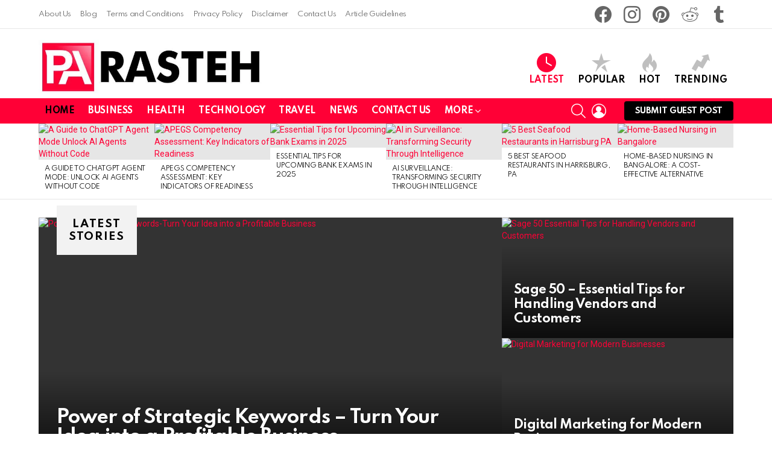

--- FILE ---
content_type: text/html; charset=UTF-8
request_url: https://p-arasteh.org/
body_size: 53118
content:
<!DOCTYPE html>
<!--[if IE 8]>
<html class="no-js g1-off-outside lt-ie10 lt-ie9" id="ie8" lang="en-US"
 xmlns:fb="http://ogp.me/ns/fb#" prefix="og: https://ogp.me/ns#"><![endif]-->
<!--[if IE 9]>
<html class="no-js g1-off-outside lt-ie10" id="ie9" lang="en-US"
 xmlns:fb="http://ogp.me/ns/fb#" prefix="og: https://ogp.me/ns#"><![endif]-->
<!--[if !IE]><!-->
<html class="no-js g1-off-outside" lang="en-US"
 xmlns:fb="http://ogp.me/ns/fb#" prefix="og: https://ogp.me/ns#"><!--<![endif]-->
<head>
	<meta charset="UTF-8"/>
	<link rel="profile" href="http://gmpg.org/xfn/11"/>
	<link rel="pingback" href="https://p-arasteh.org/xmlrpc.php"/>

	
<meta name="viewport" content="initial-scale=1.0, minimum-scale=1.0, height=device-height, width=device-width" />
<link rel="manifest" href="/pwa-manifest.json">
<link rel="apple-touch-icon" sizes="512x512" href="https://p-arasteh.org/wp-content/plugins/pwa-for-wp/images/logo-512x512.png">
<link rel="apple-touch-icon-precomposed" sizes="192x192" href="https://p-arasteh.org/wp-content/uploads/2018/05/new-logo-box.jpg">

<!-- Search Engine Optimization by Rank Math PRO - https://rankmath.com/ -->
<title>The Best Guest Blogging Platform For Professional Bloggers</title>
<meta name="description" content="This is a website where professional content writers can upload their blogs and articles on various niches and showcase their work and get larger viewership."/>
<meta name="robots" content="follow, index"/>
<link rel="canonical" href="https://p-arasteh.org/" />
<link rel="next" href="https://p-arasteh.org/page/2/" />
<meta property="og:locale" content="en_US" />
<meta property="og:type" content="website" />
<meta property="og:title" content="The Best Guest Blogging Platform For Professional Bloggers" />
<meta property="og:description" content="This is a website where professional content writers can upload their blogs and articles on various niches and showcase their work and get larger viewership." />
<meta property="og:url" content="https://p-arasteh.org/" />
<meta property="og:site_name" content="pArasteh - Blogger blog site" />
<meta property="og:image" content="https://p-arasteh.org/wp-content/uploads/2020/09/best-guest-blogging-platform-for-professional-bloggers-1.jpg" />
<meta property="og:image:secure_url" content="https://p-arasteh.org/wp-content/uploads/2020/09/best-guest-blogging-platform-for-professional-bloggers-1.jpg" />
<meta property="og:image:width" content="1200" />
<meta property="og:image:height" content="630" />
<meta property="og:image:alt" content="best guest blogging platform for professional bloggers" />
<meta property="og:image:type" content="image/jpeg" />
<meta name="twitter:card" content="summary_large_image" />
<meta name="twitter:title" content="The Best Guest Blogging Platform For Professional Bloggers" />
<meta name="twitter:description" content="This is a website where professional content writers can upload their blogs and articles on various niches and showcase their work and get larger viewership." />
<meta name="twitter:image" content="https://p-arasteh.org/wp-content/uploads/2020/09/best-guest-blogging-platform-for-professional-bloggers-1.jpg" />
<meta name="google-site-verification" content="nWuTmZLnI6UeaqJBUCGsV19PF376WbJ9WvLXtK_Wz3A" />
<meta name="msvalidate.01" content="8DED77C18E486CECFFDA09E61D7EDDE2" />
<meta name="yandex-verification" content="2d7a1114679c604e" />
<!-- /Rank Math WordPress SEO plugin -->

<link rel='dns-prefetch' href='//static.addtoany.com' />
<link rel='dns-prefetch' href='//fonts.googleapis.com' />
<link rel='preconnect' href='https://fonts.gstatic.com' />
<link rel="alternate" type="application/rss+xml" title="pArasteh - Blogger blog site &raquo; Feed" href="https://p-arasteh.org/feed/" />
<link rel="alternate" type="application/rss+xml" title="pArasteh - Blogger blog site &raquo; Comments Feed" href="https://p-arasteh.org/comments/feed/" />
<script type="text/javascript" id="wpp-js" src="https://p-arasteh.org/wp-content/plugins/wordpress-popular-posts/assets/js/wpp.min.js?ver=7.3.6" data-sampling="0" data-sampling-rate="100" data-api-url="https://p-arasteh.org/wp-json/wordpress-popular-posts" data-post-id="0" data-token="6f0d34ecbd" data-lang="0" data-debug="0"></script>
<style id='wp-img-auto-sizes-contain-inline-css' type='text/css'>
img:is([sizes=auto i],[sizes^="auto," i]){contain-intrinsic-size:3000px 1500px}
/*# sourceURL=wp-img-auto-sizes-contain-inline-css */
</style>
<style id='wp-emoji-styles-inline-css' type='text/css'>

	img.wp-smiley, img.emoji {
		display: inline !important;
		border: none !important;
		box-shadow: none !important;
		height: 1em !important;
		width: 1em !important;
		margin: 0 0.07em !important;
		vertical-align: -0.1em !important;
		background: none !important;
		padding: 0 !important;
	}
/*# sourceURL=wp-emoji-styles-inline-css */
</style>
<style id='classic-theme-styles-inline-css' type='text/css'>
/*! This file is auto-generated */
.wp-block-button__link{color:#fff;background-color:#32373c;border-radius:9999px;box-shadow:none;text-decoration:none;padding:calc(.667em + 2px) calc(1.333em + 2px);font-size:1.125em}.wp-block-file__button{background:#32373c;color:#fff;text-decoration:none}
/*# sourceURL=/wp-includes/css/classic-themes.min.css */
</style>
<link rel='stylesheet' id='adace-style-css' href='https://p-arasteh.org/wp-content/plugins/ae0450a2290a15f25694b81b50fa9477-plugin/assets/css/style.min.css?ver=1.3.28' type='text/css' media='all' />
<link rel='stylesheet' id='shoppable-images-css-css' href='https://p-arasteh.org/wp-content/plugins/ae0450a2290a15f25694b81b50fa9477-plugin/assets/css/shoppable-images-front.min.css?ver=1.3.28' type='text/css' media='all' />
<link rel='stylesheet' id='dashicons-css' href='https://p-arasteh.org/wp-includes/css/dashicons.min.css?ver=6.9' type='text/css' media='all' />
<link rel='stylesheet' id='admin-bar-css' href='https://p-arasteh.org/wp-includes/css/admin-bar.min.css?ver=6.9' type='text/css' media='all' />
<style id='admin-bar-inline-css' type='text/css'>

    /* Hide CanvasJS credits for P404 charts specifically */
    #p404RedirectChart .canvasjs-chart-credit {
        display: none !important;
    }
    
    #p404RedirectChart canvas {
        border-radius: 6px;
    }

    .p404-redirect-adminbar-weekly-title {
        font-weight: bold;
        font-size: 14px;
        color: #fff;
        margin-bottom: 6px;
    }

    #wpadminbar #wp-admin-bar-p404_free_top_button .ab-icon:before {
        content: "\f103";
        color: #dc3545;
        top: 3px;
    }
    
    #wp-admin-bar-p404_free_top_button .ab-item {
        min-width: 80px !important;
        padding: 0px !important;
    }
    
    /* Ensure proper positioning and z-index for P404 dropdown */
    .p404-redirect-adminbar-dropdown-wrap { 
        min-width: 0; 
        padding: 0;
        position: static !important;
    }
    
    #wpadminbar #wp-admin-bar-p404_free_top_button_dropdown {
        position: static !important;
    }
    
    #wpadminbar #wp-admin-bar-p404_free_top_button_dropdown .ab-item {
        padding: 0 !important;
        margin: 0 !important;
    }
    
    .p404-redirect-dropdown-container {
        min-width: 340px;
        padding: 18px 18px 12px 18px;
        background: #23282d !important;
        color: #fff;
        border-radius: 12px;
        box-shadow: 0 8px 32px rgba(0,0,0,0.25);
        margin-top: 10px;
        position: relative !important;
        z-index: 999999 !important;
        display: block !important;
        border: 1px solid #444;
    }
    
    /* Ensure P404 dropdown appears on hover */
    #wpadminbar #wp-admin-bar-p404_free_top_button .p404-redirect-dropdown-container { 
        display: none !important;
    }
    
    #wpadminbar #wp-admin-bar-p404_free_top_button:hover .p404-redirect-dropdown-container { 
        display: block !important;
    }
    
    #wpadminbar #wp-admin-bar-p404_free_top_button:hover #wp-admin-bar-p404_free_top_button_dropdown .p404-redirect-dropdown-container {
        display: block !important;
    }
    
    .p404-redirect-card {
        background: #2c3338;
        border-radius: 8px;
        padding: 18px 18px 12px 18px;
        box-shadow: 0 2px 8px rgba(0,0,0,0.07);
        display: flex;
        flex-direction: column;
        align-items: flex-start;
        border: 1px solid #444;
    }
    
    .p404-redirect-btn {
        display: inline-block;
        background: #dc3545;
        color: #fff !important;
        font-weight: bold;
        padding: 5px 22px;
        border-radius: 8px;
        text-decoration: none;
        font-size: 17px;
        transition: background 0.2s, box-shadow 0.2s;
        margin-top: 8px;
        box-shadow: 0 2px 8px rgba(220,53,69,0.15);
        text-align: center;
        line-height: 1.6;
    }
    
    .p404-redirect-btn:hover {
        background: #c82333;
        color: #fff !important;
        box-shadow: 0 4px 16px rgba(220,53,69,0.25);
    }
    
    /* Prevent conflicts with other admin bar dropdowns */
    #wpadminbar .ab-top-menu > li:hover > .ab-item,
    #wpadminbar .ab-top-menu > li.hover > .ab-item {
        z-index: auto;
    }
    
    #wpadminbar #wp-admin-bar-p404_free_top_button:hover > .ab-item {
        z-index: 999998 !important;
    }
    
/*# sourceURL=admin-bar-inline-css */
</style>
<link rel='stylesheet' id='cace-all-css' href='https://p-arasteh.org/wp-content/plugins/comment-ace/assets/css/all.min.css?ver=1.0.8' type='text/css' media='all' />
<link rel='stylesheet' id='contact-form-7-css' href='https://p-arasteh.org/wp-content/plugins/contact-form-7/includes/css/styles.css?ver=6.1.4' type='text/css' media='all' />
<link rel='stylesheet' id='mace-lazy-load-youtube-css' href='https://p-arasteh.org/wp-content/plugins/media-ace/includes/lazy-load/assets/css/youtube.min.css?ver=1.4.13' type='text/css' media='all' />
<link rel='stylesheet' id='mace-gallery-css' href='https://p-arasteh.org/wp-content/plugins/media-ace/includes/gallery/css/gallery.min.css?ver=6.9' type='text/css' media='all' />
<link rel='stylesheet' id='jquery-magnific-popup-css' href='https://p-arasteh.org/wp-content/plugins/snax/assets/js/jquery.magnific-popup/magnific-popup.css?ver=6.9' type='text/css' media='all' />
<link rel='stylesheet' id='snax-css' href='https://p-arasteh.org/wp-content/plugins/snax/css/snax.min.css?ver=1.94' type='text/css' media='all' />
<link rel='stylesheet' id='wyr-main-css' href='https://p-arasteh.org/wp-content/plugins/whats-your-reaction/css/main.min.css?ver=1.3.20' type='text/css' media='all' />
<link rel='stylesheet' id='wordpress-popular-posts-css-css' href='https://p-arasteh.org/wp-content/plugins/wordpress-popular-posts/assets/css/wpp.css?ver=7.3.6' type='text/css' media='all' />
<link rel='stylesheet' id='g1-main-css' href='https://p-arasteh.org/wp-content/themes/bimber/css/9.2.5/styles/original-2018/all-light.min.css?ver=9.2.5' type='text/css' media='all' />
<link rel='stylesheet' id='bimber-google-fonts-css' href='//fonts.googleapis.com/css?family=Roboto%3A400%2C300%2C500%2C600%2C700%2C900%7CSpartan%3A400%2C300%2C600%2C700%2C800&#038;subset=latin%2Clatin-ext&#038;display=swap&#038;ver=9.2.5' type='text/css' media='all' />
<link rel='stylesheet' id='bimber-dynamic-style-css' href='https://p-arasteh.org/wp-content/uploads/dynamic-style-1717575076.css' type='text/css' media='all' />
<link rel='stylesheet' id='bimber-style-css' href='https://p-arasteh.org/wp-content/themes/bimber-child-theme/style.css?ver=6.9' type='text/css' media='all' />
<link rel='stylesheet' id='recent-posts-widget-with-thumbnails-public-style-css' href='https://p-arasteh.org/wp-content/plugins/recent-posts-widget-with-thumbnails/public.css?ver=7.1.1' type='text/css' media='all' />
<link rel='stylesheet' id='cace-form-css' href='https://p-arasteh.org/wp-content/plugins/comment-ace/assets/css/form.min.css?ver=1.0.8' type='text/css' media='all' />
<link rel='stylesheet' id='addtoany-css' href='https://p-arasteh.org/wp-content/plugins/add-to-any/addtoany.min.css?ver=1.16' type='text/css' media='all' />
<link rel='stylesheet' id='bimber-snax-extra-css' href='https://p-arasteh.org/wp-content/themes/bimber/css/9.2.5/styles/original-2018/snax-extra-light.min.css?ver=9.2.5' type='text/css' media='all' />
<link rel='stylesheet' id='bimber-buddypress-css' href='https://p-arasteh.org/wp-content/themes/bimber/css/9.2.5/styles/original-2018/buddypress-light.min.css?ver=9.2.5' type='text/css' media='all' />
<link rel='stylesheet' id='bimber-mashshare-css' href='https://p-arasteh.org/wp-content/themes/bimber/css/9.2.5/styles/original-2018/mashshare-light.min.css?ver=9.2.5' type='text/css' media='all' />
<link rel='stylesheet' id='pwaforwp-style-css' href='https://p-arasteh.org/wp-content/plugins/pwa-for-wp/assets/css/pwaforwp-main.min.css?ver=1.7.83' type='text/css' media='all' />
<script type="text/javascript" src="https://p-arasteh.org/wp-includes/js/jquery/jquery.min.js?ver=3.7.1" id="jquery-core-js"></script>
<script type="text/javascript" src="https://p-arasteh.org/wp-includes/js/jquery/jquery-migrate.min.js?ver=3.4.1" id="jquery-migrate-js"></script>
<script type="text/javascript" src="https://p-arasteh.org/wp-content/plugins/ae0450a2290a15f25694b81b50fa9477-plugin/assets/js/slot-slideup.js?ver=1.3.28" id="adace-slot-slideup-js"></script>
<script type="text/javascript" src="https://p-arasteh.org/wp-content/plugins/ae0450a2290a15f25694b81b50fa9477-plugin/includes/shoppable-images/assets/js/shoppable-images-front.js?ver=1.3.28" id="shoppable-images-js-js"></script>
<script type="text/javascript" src="https://p-arasteh.org/wp-content/plugins/ae0450a2290a15f25694b81b50fa9477-plugin/assets/js/coupons.js?ver=1.3.28" id="adace-coupons-js"></script>
<script type="text/javascript" id="addtoany-core-js-before">
/* <![CDATA[ */
window.a2a_config=window.a2a_config||{};a2a_config.callbacks=[];a2a_config.overlays=[];a2a_config.templates={};

//# sourceURL=addtoany-core-js-before
/* ]]> */
</script>
<script type="text/javascript" defer src="https://static.addtoany.com/menu/page.js" id="addtoany-core-js"></script>
<script type="text/javascript" defer src="https://p-arasteh.org/wp-content/plugins/add-to-any/addtoany.min.js?ver=1.1" id="addtoany-jquery-js"></script>
<script type="text/javascript" src="https://p-arasteh.org/wp-content/themes/bimber/js/modernizr/modernizr-custom.min.js?ver=3.3.0" id="modernizr-js"></script>
<link rel="https://api.w.org/" href="https://p-arasteh.org/wp-json/" /><link rel="EditURI" type="application/rsd+xml" title="RSD" href="https://p-arasteh.org/xmlrpc.php?rsd" />

	<script type="text/javascript">var ajaxurl = 'https://p-arasteh.org/wp-admin/admin-ajax.php';</script>

<meta property="fb:app_id" content="131130771078449"/><link rel="preload" href="https://p-arasteh.org/wp-content/plugins/g1-socials/css/iconfont/fonts/g1-socials.woff" as="font" type="font/woff" crossorigin="anonymous"><meta name='dmca-site-verification' content='NzhITFg2c0xwOTlEYytTLzl2SFdOQT090' />
<!-- Meta Pixel Code -->
<script>
!function(f,b,e,v,n,t,s)
{if(f.fbq)return;n=f.fbq=function(){n.callMethod?
n.callMethod.apply(n,arguments):n.queue.push(arguments)};
if(!f._fbq)f._fbq=n;n.push=n;n.loaded=!0;n.version='2.0';
n.queue=[];t=b.createElement(e);t.async=!0;
t.src=v;s=b.getElementsByTagName(e)[0];
s.parentNode.insertBefore(t,s)}(window, document,'script',
'https://connect.facebook.net/en_US/fbevents.js');
fbq('init', '974808377105866');
fbq('track', 'PageView');
</script>
<noscript><img height="1" width="1" style="display:none"
src="https://www.facebook.com/tr?id=974808377105866&ev=PageView&noscript=1"
/></noscript>
<!-- End Meta Pixel Code -->	<style>
		.lazyload, .lazyloading {
			opacity: 0;
		}
		.lazyloaded {
			opacity: 1;
		}
		.lazyload,
		.lazyloading,
		.lazyloaded {
			transition: opacity 0.175s ease-in-out;
		}

		iframe.lazyloading {
			opacity: 1;
			transition: opacity 0.375s ease-in-out;
			background: #f2f2f2 no-repeat center;
		}
		iframe.lazyloaded {
			opacity: 1;
		}
	</style>
	<link rel="preload" href="https://p-arasteh.org/wp-content/plugins/snax/css/snaxicon/fonts/snaxicon.woff" as="font" type="font/woff" crossorigin="anonymous">            <style id="wpp-loading-animation-styles">@-webkit-keyframes bgslide{from{background-position-x:0}to{background-position-x:-200%}}@keyframes bgslide{from{background-position-x:0}to{background-position-x:-200%}}.wpp-widget-block-placeholder,.wpp-shortcode-placeholder{margin:0 auto;width:60px;height:3px;background:#dd3737;background:linear-gradient(90deg,#dd3737 0%,#571313 10%,#dd3737 100%);background-size:200% auto;border-radius:3px;-webkit-animation:bgslide 1s infinite linear;animation:bgslide 1s infinite linear}</style>
            	<style>
	@font-face {
		font-family: "bimber";
							src:url("https://p-arasteh.org/wp-content/themes/bimber/css/9.2.5/bimber/fonts/bimber.eot");
			src:url("https://p-arasteh.org/wp-content/themes/bimber/css/9.2.5/bimber/fonts/bimber.eot?#iefix") format("embedded-opentype"),
			url("https://p-arasteh.org/wp-content/themes/bimber/css/9.2.5/bimber/fonts/bimber.woff") format("woff"),
			url("https://p-arasteh.org/wp-content/themes/bimber/css/9.2.5/bimber/fonts/bimber.ttf") format("truetype"),
			url("https://p-arasteh.org/wp-content/themes/bimber/css/9.2.5/bimber/fonts/bimber.svg#bimber") format("svg");
				font-weight: normal;
		font-style: normal;
		font-display: block;
	}
	</style>
	
<!-- Schema & Structured Data For WP v1.54.2 - -->
<script type="application/ld+json" class="saswp-schema-markup-output">
[{"@context":"https:\/\/schema.org\/","@graph":[{"@context":"https:\/\/schema.org\/","@type":"SiteNavigationElement","@id":"https:\/\/p-arasteh.org\/#home","name":"Home","url":"http:\/\/p-arasteh.org\/"},{"@context":"https:\/\/schema.org\/","@type":"SiteNavigationElement","@id":"https:\/\/p-arasteh.org\/#business","name":"Business","url":"https:\/\/p-arasteh.org\/category\/blog\/business\/"},{"@context":"https:\/\/schema.org\/","@type":"SiteNavigationElement","@id":"https:\/\/p-arasteh.org\/#health","name":"Health","url":"https:\/\/p-arasteh.org\/category\/blog\/health\/"},{"@context":"https:\/\/schema.org\/","@type":"SiteNavigationElement","@id":"https:\/\/p-arasteh.org\/#technology","name":"Technology","url":"https:\/\/p-arasteh.org\/category\/blog\/technology-around-the-world\/"},{"@context":"https:\/\/schema.org\/","@type":"SiteNavigationElement","@id":"https:\/\/p-arasteh.org\/#travel","name":"Travel","url":"https:\/\/p-arasteh.org\/category\/blog\/travel\/"},{"@context":"https:\/\/schema.org\/","@type":"SiteNavigationElement","@id":"https:\/\/p-arasteh.org\/#news","name":"News","url":"https:\/\/p-arasteh.org\/category\/news\/"},{"@context":"https:\/\/schema.org\/","@type":"SiteNavigationElement","@id":"https:\/\/p-arasteh.org\/#contact-us","name":"Contact Us","url":"https:\/\/p-arasteh.org\/contact-us\/"},{"@context":"https:\/\/schema.org\/","@type":"SiteNavigationElement","@id":"https:\/\/p-arasteh.org\/#adventure","name":"Adventure","url":"https:\/\/p-arasteh.org\/category\/adventure\/"},{"@context":"https:\/\/schema.org\/","@type":"SiteNavigationElement","@id":"https:\/\/p-arasteh.org\/#animals","name":"Animals","url":"https:\/\/p-arasteh.org\/category\/bimber-animals\/"},{"@context":"https:\/\/schema.org\/","@type":"SiteNavigationElement","@id":"https:\/\/p-arasteh.org\/#beauty","name":"Beauty","url":"https:\/\/p-arasteh.org\/category\/beauty\/"},{"@context":"https:\/\/schema.org\/","@type":"SiteNavigationElement","@id":"https:\/\/p-arasteh.org\/#banking","name":"Banking","url":"https:\/\/p-arasteh.org\/category\/blog\/banking\/"},{"@context":"https:\/\/schema.org\/","@type":"SiteNavigationElement","@id":"https:\/\/p-arasteh.org\/#biography","name":"Biography","url":"https:\/\/p-arasteh.org\/category\/blog\/biography\/"},{"@context":"https:\/\/schema.org\/","@type":"SiteNavigationElement","@id":"https:\/\/p-arasteh.org\/#advertising","name":"Advertising","url":"https:\/\/p-arasteh.org\/category\/blog\/business\/advertising\/"},{"@context":"https:\/\/schema.org\/","@type":"SiteNavigationElement","@id":"https:\/\/p-arasteh.org\/#e-commerce","name":"e-commerce","url":"https:\/\/p-arasteh.org\/category\/blog\/business\/e-commerce\/"},{"@context":"https:\/\/schema.org\/","@type":"SiteNavigationElement","@id":"https:\/\/p-arasteh.org\/#career","name":"Career","url":"https:\/\/p-arasteh.org\/category\/blog\/career-blog\/"},{"@context":"https:\/\/schema.org\/","@type":"SiteNavigationElement","@id":"https:\/\/p-arasteh.org\/#education","name":"Education","url":"https:\/\/p-arasteh.org\/category\/blog\/education\/"},{"@context":"https:\/\/schema.org\/","@type":"SiteNavigationElement","@id":"https:\/\/p-arasteh.org\/#elearning","name":"eLearning","url":"https:\/\/p-arasteh.org\/category\/blog\/education\/elearning\/"},{"@context":"https:\/\/schema.org\/","@type":"SiteNavigationElement","@id":"https:\/\/p-arasteh.org\/#family","name":"Family","url":"https:\/\/p-arasteh.org\/category\/blog\/family\/"},{"@context":"https:\/\/schema.org\/","@type":"SiteNavigationElement","@id":"https:\/\/p-arasteh.org\/#finance","name":"Finance","url":"https:\/\/p-arasteh.org\/category\/blog\/finance-blog\/"},{"@context":"https:\/\/schema.org\/","@type":"SiteNavigationElement","@id":"https:\/\/p-arasteh.org\/#fun","name":"Fun","url":"https:\/\/p-arasteh.org\/category\/blog\/fun\/"},{"@context":"https:\/\/schema.org\/","@type":"SiteNavigationElement","@id":"https:\/\/p-arasteh.org\/#gardening","name":"Gardening","url":"https:\/\/p-arasteh.org\/category\/blog\/gardening\/"},{"@context":"https:\/\/schema.org\/","@type":"SiteNavigationElement","@id":"https:\/\/p-arasteh.org\/#gifts","name":"Gifts","url":"https:\/\/p-arasteh.org\/category\/blog\/gifts\/"},{"@context":"https:\/\/schema.org\/","@type":"SiteNavigationElement","@id":"https:\/\/p-arasteh.org\/#air-pollution","name":"Air pollution","url":"https:\/\/p-arasteh.org\/category\/blog\/health\/air-pollution\/"},{"@context":"https:\/\/schema.org\/","@type":"SiteNavigationElement","@id":"https:\/\/p-arasteh.org\/#hair-care","name":"Hair Care","url":"https:\/\/p-arasteh.org\/category\/blog\/health\/hair-care\/"},{"@context":"https:\/\/schema.org\/","@type":"SiteNavigationElement","@id":"https:\/\/p-arasteh.org\/#healing-and-meditation","name":"Healing and Meditation","url":"https:\/\/p-arasteh.org\/category\/blog\/health\/healing-and-meditation\/"},{"@context":"https:\/\/schema.org\/","@type":"SiteNavigationElement","@id":"https:\/\/p-arasteh.org\/#legal","name":"Legal","url":"https:\/\/p-arasteh.org\/category\/blog\/legal\/"},{"@context":"https:\/\/schema.org\/","@type":"SiteNavigationElement","@id":"https:\/\/p-arasteh.org\/#lifestyle","name":"Lifestyle","url":"https:\/\/p-arasteh.org\/category\/blog\/lifestyle\/"},{"@context":"https:\/\/schema.org\/","@type":"SiteNavigationElement","@id":"https:\/\/p-arasteh.org\/#makeup","name":"Makeup","url":"https:\/\/p-arasteh.org\/category\/blog\/makeup\/"},{"@context":"https:\/\/schema.org\/","@type":"SiteNavigationElement","@id":"https:\/\/p-arasteh.org\/#finance","name":"Finance","url":"https:\/\/p-arasteh.org\/category\/finance\/"},{"@context":"https:\/\/schema.org\/","@type":"SiteNavigationElement","@id":"https:\/\/p-arasteh.org\/#funny","name":"Funny","url":"https:\/\/p-arasteh.org\/category\/bimber-funny\/"},{"@context":"https:\/\/schema.org\/","@type":"SiteNavigationElement","@id":"https:\/\/p-arasteh.org\/#interior-design","name":"Interior Design","url":"https:\/\/p-arasteh.org\/category\/home\/interior-design\/"},{"@context":"https:\/\/schema.org\/","@type":"SiteNavigationElement","@id":"https:\/\/p-arasteh.org\/#digital-marketing","name":"Digital Marketing","url":"https:\/\/p-arasteh.org\/category\/blog\/business\/marketing\/digital-marketing\/"},{"@context":"https:\/\/schema.org\/","@type":"SiteNavigationElement","@id":"https:\/\/p-arasteh.org\/#gaming","name":"Gaming","url":"https:\/\/p-arasteh.org\/category\/blog\/technology-around-the-world\/gaming\/"}]},

{"@context":"https:\/\/schema.org\/","@type":"WebSite","@id":"https:\/\/p-arasteh.org#website","headline":"pArasteh - Blogger blog site","name":"pArasteh - Blogger blog site","description":"Share Everything Here","url":"https:\/\/p-arasteh.org","potentialAction":{"@type":"SearchAction","target":"https:\/\/p-arasteh.org?s={search_term_string}","query-input":"required name=search_term_string"}},

{"@context":"https:\/\/schema.org\/","@type":"BlogPosting","@id":"https:\/\/p-arasteh.org\/sbcglobal-email-not-working-guide-to-fix\/#BlogPosting","url":"https:\/\/p-arasteh.org\/sbcglobal-email-not-working-guide-to-fix\/","inLanguage":"en-US","mainEntityOfPage":"https:\/\/p-arasteh.org\/sbcglobal-email-not-working-guide-to-fix\/","headline":"The Best Guest Blogging Platform For Professional Bloggers","description":"SBCGlobal email has been a trusted service over the years. However, it can be incredibly frustrating when SBCGlobal email is not working","articleBody":"In today's digital world, email remains a cornerstone of communication for both personal and professional use. For many long-time users, SBCGlobal email has been a trusted service over the years. However, it can be incredibly frustrating when SBCGlobal email is not working, especially when you rely on it for receiving vital updates, connecting with clients, or handling urgent matters. Whether it's login problems, issues sending or receiving emails, or your inbox simply not loading, a range of reasons could be behind this inconvenience.  From outdated server settings and incorrect configurations to account synchronization problems or password errors, these hurdles can disrupt your communication flow. The good news is, most of these issues are easily fixable with the right knowledge and step-by-step troubleshooting. In this guide, we\u2019ll explore practical solutions to resolve SBCGlobal email problems so that you can get back to a seamless emailing experience. SBCGlobal Email Is Not Working Properly Fix Now When SBCGlobal email is not working, it's essential to diagnose the exact cause to apply the most effective fix. The issue might stem from minor software glitches, server-related outages, incorrect mail settings, or even browser and device compatibility issues. Here\u2019s a breakdown of key problem categories and what you should do. Check Internet Connectivity and Server Status Before diving into settings and configurations, start with the basics:   \tMake sure your internet connection is active.  \tUse a browser to open any webpage.  \tVisit downdetector .com to see if SBCGlobal (now managed by AT&amp;T or Yahoo) has any ongoing outages.  If the service is down, wait for it to be restored. If not, proceed with troubleshooting your device. Browser Compatibility and App Glitches Are you trying to access your SBCGlobal email through a web browser?   \tClear cache and cookies.  \tTry a different browser like Chrome, Firefox, or Safari.  \tDisable browser extensions that could interfere with loading.  \tUpdate your browser to the latest version.  If you're using an email client or mobile app, make sure it's updated to the latest version from the App Store or Google Play Store. Reset and Update SBCGlobal Email Credentials One of the most common reasons why SBCGlobal email is not working is due to login errors or outdated passwords. If you see error messages like \u201cinvalid credentials,\u201d or \u201caccount locked,\u201d follow these steps. Recover Forgotten Password   \tGo to the AT&amp;T Password Reset page.  \tEnter your SBCGlobal email address.  \tChoose how you'd like to receive the verification code (email, phone, or security questions).  \tReset the password and write it down safely.  Once you\u2019ve updated the password, try logging in again. Enable Two-Step Authentication Modern security features sometimes block access from certain apps or devices unless you enable two-factor authentication:   \tGo to your AT&amp;T account settings.  \tEnable two-step verification.  \tIf your email client doesn\u2019t support it, create an app-specific password for safer login.  Update SBCGlobal Server Settings for Error-Free Access One major reason SBCGlobal email is not working on apps like Outlook, Apple Mail, or mobile devices is because of outdated or incorrect server settings. Ensure the following IMAP and SMTP values are correctly set: IMAP Settings (Incoming Mail Server)   \tServer: imap.mail.att.net  \tPort: 993  \tEncryption: SSL  \tUsername: Full SBCGlobal email address  \tPassword: Your email password  SMTP Settings (Outgoing Mail Server)   \tServer: smtp.mail.att.net  \tPort: 465 or 587  \tEncryption: SSL or TLS  \tAuthentication: Required  \tUsername: Full SBCGlobal email address  \tPassword: Same email password  Make sure to save these settings and restart your mail app. Any deviation may cause syncing or sending errors. Fix SBCGlobal Email Issues on Mobile Devices If you\u2019re trying to access SBCGlobal on your iPhone or Android and it\u2019s not working, use these device-specific solutions. Remove and Re-add the Email Account   \tGo to your device settings.  \tTap Mail &gt; Accounts (on iPhone) or Accounts &amp; Sync (on Android).  \tSelect your SBCGlobal account and tap Remove.  \tAdd it again using the updated server settings listed above.  Allow Email App Permissions Ensure your Mail app has permission to access background data, notifications, and storage:   \tOn iPhone: Settings &gt; Mail &gt; Accounts &gt; Fetch New Data \u2013 enable Push or Fetch.  \tOn Android: Settings &gt; Apps &gt; Mail App &gt; Permissions \u2013 grant all necessary permissions.  This ensures proper syncing of emails in real time. Sync Issues and Mail Not Loading Solutions Another frequently encountered complaint is that emails aren\u2019t syncing or loading. Even if you're connected to the internet and signed in properly, syncing issues can occur. Check Sync Frequency   \tOn Android: Settings &gt; Accounts &gt; SBCGlobal &gt; Sync Settings  \tSet to Auto-Sync or Every 15 minutes  \tOn iPhone: Settings &gt; Mail &gt; Accounts &gt; Fetch New Data  \tSelect Automatically or Manually depending on your preference  Clear Cache and Reboot In case your email client still lags or freezes:   \tClear the app cache (especially on Android).  \tDelete the mail app and reinstall it.  \tRestart your device and recheck mail functionality.  These simple steps resolve the majority of syncing or loading-related issues. Temporary Lockouts and Suspicious Login Blocks If SBCGlobal email is not working, it could also be because your account was flagged for suspicious activity. This results in temporary suspension. Detect Suspicious Login Attempts Log into your SBCGlobal account from a secure browser:   \tGo to Account Security &gt; Recent Activity  \tLook for unauthorized access from unfamiliar IP addresses  \tChange your password immediately if anything seems off  Unlock Your Account If your account has been temporarily locked:   \tVisit att.com\/myatt  \tUse the \"Unlock My Account\" option  \tVerify your identity using your backup email or mobile number  Once done, you should regain full access to your email Conclusion Experiencing SBCGlobal email is not working can be disruptive, but it\u2019s not a dead end. As this comprehensive guide outlines, most issues are solvable with proper identification and practical steps\u2014from checking internet connection and server settings to resetting passwords and adjusting sync settings on mobile devices. If your email account fails to load, won\u2019t send or receive messages, or locks you out, simply follow the tailored instructions provided here. Whether you fix it yourself or reach out to AT&amp;T\/Yahoo support, understanding the potential causes equips you to act quickly and minimize downtime. Remember, proactive management like keeping your account updated, monitoring suspicious activity, and backing up data is crucial in ensuring your SBCGlobal email operates efficiently. With these practices, you can enjoy uninterrupted access to your inbox and maintain your digital communication without stress.","keywords":"email fix, Fix it, guide, SBCGlobal email is not working, Tips, ","datePublished":"2025-04-22T08:32:58+00:00","dateModified":"2025-04-22T08:33:00+00:00","author":{"@type":"Person","name":"Raymond Jones","url":"https:\/\/p-arasteh.org\/buddypress\/members\/raymondjones7273\/","sameAs":[],"image":{"@type":"ImageObject","url":"\/\/www.gravatar.com\/avatar\/f97cc0777ade86fa05b9aa6e6828c5dc?s=96&#038;r=g&#038;d=mm","height":96,"width":96}},"editor":{"@type":"Person","name":"Raymond Jones","url":"https:\/\/p-arasteh.org\/buddypress\/members\/raymondjones7273\/","sameAs":[],"image":{"@type":"ImageObject","url":"\/\/www.gravatar.com\/avatar\/f97cc0777ade86fa05b9aa6e6828c5dc?s=96&#038;r=g&#038;d=mm","height":96,"width":96}},"publisher":{"@type":"Organization","name":"p-arasteh - Write and share Content","url":"http:\/\/p-arasteh.org","logo":{"@type":"ImageObject","url":"http:\/\/p-arasteh.org\/wp-content\/uploads\/2018\/05\/new-logo-box.jpg","width":60,"height":600}},"comment":null,"image":[{"@type":"ImageObject","@id":"https:\/\/p-arasteh.org\/sbcglobal-email-not-working-guide-to-fix\/#primaryimage","url":"https:\/\/p-arasteh.org\/wp-content\/uploads\/2025\/04\/SBCGlobal-Email-Is-Not-Working.png","width":"750","height":"350","caption":"SBCGlobal Email Is Not Working? Here\u2019s a Complete Guide to Fix It"}]},

{"@context":"https:\/\/schema.org\/","@type":"BlogPosting","@id":"https:\/\/p-arasteh.org\/sbcglobal-email-not-working-guide-to-fix\/#BlogPosting","url":"https:\/\/p-arasteh.org\/sbcglobal-email-not-working-guide-to-fix\/","inLanguage":"en-US","mainEntityOfPage":"https:\/\/p-arasteh.org\/sbcglobal-email-not-working-guide-to-fix\/","headline":"The Best Guest Blogging Platform For Professional Bloggers","description":"SBCGlobal email has been a trusted service over the years. However, it can be incredibly frustrating when SBCGlobal email is not working","articleBody":"In today's digital world, email remains a cornerstone of communication for both personal and professional use. For many long-time users, SBCGlobal email has been a trusted service over the years. However, it can be incredibly frustrating when SBCGlobal email is not working, especially when you rely on it for receiving vital updates, connecting with clients, or handling urgent matters. Whether it's login problems, issues sending or receiving emails, or your inbox simply not loading, a range of reasons could be behind this inconvenience.  From outdated server settings and incorrect configurations to account synchronization problems or password errors, these hurdles can disrupt your communication flow. The good news is, most of these issues are easily fixable with the right knowledge and step-by-step troubleshooting. In this guide, we\u2019ll explore practical solutions to resolve SBCGlobal email problems so that you can get back to a seamless emailing experience. SBCGlobal Email Is Not Working Properly Fix Now When SBCGlobal email is not working, it's essential to diagnose the exact cause to apply the most effective fix. The issue might stem from minor software glitches, server-related outages, incorrect mail settings, or even browser and device compatibility issues. Here\u2019s a breakdown of key problem categories and what you should do. Check Internet Connectivity and Server Status Before diving into settings and configurations, start with the basics:   \tMake sure your internet connection is active.  \tUse a browser to open any webpage.  \tVisit downdetector .com to see if SBCGlobal (now managed by AT&amp;T or Yahoo) has any ongoing outages.  If the service is down, wait for it to be restored. If not, proceed with troubleshooting your device. Browser Compatibility and App Glitches Are you trying to access your SBCGlobal email through a web browser?   \tClear cache and cookies.  \tTry a different browser like Chrome, Firefox, or Safari.  \tDisable browser extensions that could interfere with loading.  \tUpdate your browser to the latest version.  If you're using an email client or mobile app, make sure it's updated to the latest version from the App Store or Google Play Store. Reset and Update SBCGlobal Email Credentials One of the most common reasons why SBCGlobal email is not working is due to login errors or outdated passwords. If you see error messages like \u201cinvalid credentials,\u201d or \u201caccount locked,\u201d follow these steps. Recover Forgotten Password   \tGo to the AT&amp;T Password Reset page.  \tEnter your SBCGlobal email address.  \tChoose how you'd like to receive the verification code (email, phone, or security questions).  \tReset the password and write it down safely.  Once you\u2019ve updated the password, try logging in again. Enable Two-Step Authentication Modern security features sometimes block access from certain apps or devices unless you enable two-factor authentication:   \tGo to your AT&amp;T account settings.  \tEnable two-step verification.  \tIf your email client doesn\u2019t support it, create an app-specific password for safer login.  Update SBCGlobal Server Settings for Error-Free Access One major reason SBCGlobal email is not working on apps like Outlook, Apple Mail, or mobile devices is because of outdated or incorrect server settings. Ensure the following IMAP and SMTP values are correctly set: IMAP Settings (Incoming Mail Server)   \tServer: imap.mail.att.net  \tPort: 993  \tEncryption: SSL  \tUsername: Full SBCGlobal email address  \tPassword: Your email password  SMTP Settings (Outgoing Mail Server)   \tServer: smtp.mail.att.net  \tPort: 465 or 587  \tEncryption: SSL or TLS  \tAuthentication: Required  \tUsername: Full SBCGlobal email address  \tPassword: Same email password  Make sure to save these settings and restart your mail app. Any deviation may cause syncing or sending errors. Fix SBCGlobal Email Issues on Mobile Devices If you\u2019re trying to access SBCGlobal on your iPhone or Android and it\u2019s not working, use these device-specific solutions. Remove and Re-add the Email Account   \tGo to your device settings.  \tTap Mail &gt; Accounts (on iPhone) or Accounts &amp; Sync (on Android).  \tSelect your SBCGlobal account and tap Remove.  \tAdd it again using the updated server settings listed above.  Allow Email App Permissions Ensure your Mail app has permission to access background data, notifications, and storage:   \tOn iPhone: Settings &gt; Mail &gt; Accounts &gt; Fetch New Data \u2013 enable Push or Fetch.  \tOn Android: Settings &gt; Apps &gt; Mail App &gt; Permissions \u2013 grant all necessary permissions.  This ensures proper syncing of emails in real time. Sync Issues and Mail Not Loading Solutions Another frequently encountered complaint is that emails aren\u2019t syncing or loading. Even if you're connected to the internet and signed in properly, syncing issues can occur. Check Sync Frequency   \tOn Android: Settings &gt; Accounts &gt; SBCGlobal &gt; Sync Settings  \tSet to Auto-Sync or Every 15 minutes  \tOn iPhone: Settings &gt; Mail &gt; Accounts &gt; Fetch New Data  \tSelect Automatically or Manually depending on your preference  Clear Cache and Reboot In case your email client still lags or freezes:   \tClear the app cache (especially on Android).  \tDelete the mail app and reinstall it.  \tRestart your device and recheck mail functionality.  These simple steps resolve the majority of syncing or loading-related issues. Temporary Lockouts and Suspicious Login Blocks If SBCGlobal email is not working, it could also be because your account was flagged for suspicious activity. This results in temporary suspension. Detect Suspicious Login Attempts Log into your SBCGlobal account from a secure browser:   \tGo to Account Security &gt; Recent Activity  \tLook for unauthorized access from unfamiliar IP addresses  \tChange your password immediately if anything seems off  Unlock Your Account If your account has been temporarily locked:   \tVisit att.com\/myatt  \tUse the \"Unlock My Account\" option  \tVerify your identity using your backup email or mobile number  Once done, you should regain full access to your email Conclusion Experiencing SBCGlobal email is not working can be disruptive, but it\u2019s not a dead end. As this comprehensive guide outlines, most issues are solvable with proper identification and practical steps\u2014from checking internet connection and server settings to resetting passwords and adjusting sync settings on mobile devices. If your email account fails to load, won\u2019t send or receive messages, or locks you out, simply follow the tailored instructions provided here. Whether you fix it yourself or reach out to AT&amp;T\/Yahoo support, understanding the potential causes equips you to act quickly and minimize downtime. Remember, proactive management like keeping your account updated, monitoring suspicious activity, and backing up data is crucial in ensuring your SBCGlobal email operates efficiently. With these practices, you can enjoy uninterrupted access to your inbox and maintain your digital communication without stress.","keywords":"email fix, Fix it, guide, SBCGlobal email is not working, Tips, ","datePublished":"2025-04-22T08:32:58+00:00","dateModified":"2025-04-22T08:33:00+00:00","author":{"@type":"Person","name":"Raymond Jones","url":"https:\/\/p-arasteh.org\/buddypress\/members\/raymondjones7273\/","sameAs":[],"image":{"@type":"ImageObject","url":"\/\/www.gravatar.com\/avatar\/f97cc0777ade86fa05b9aa6e6828c5dc?s=96&#038;r=g&#038;d=mm","height":96,"width":96}},"editor":{"@type":"Person","name":"Raymond Jones","url":"https:\/\/p-arasteh.org\/buddypress\/members\/raymondjones7273\/","sameAs":[],"image":{"@type":"ImageObject","url":"\/\/www.gravatar.com\/avatar\/f97cc0777ade86fa05b9aa6e6828c5dc?s=96&#038;r=g&#038;d=mm","height":96,"width":96}},"publisher":{"@type":"Organization","name":"p-arasteh - Write and share Content","url":"http:\/\/p-arasteh.org","logo":{"@type":"ImageObject","url":"http:\/\/p-arasteh.org\/wp-content\/uploads\/2018\/05\/new-logo-box.jpg","width":60,"height":600}},"comment":null,"image":[{"@type":"ImageObject","@id":"https:\/\/p-arasteh.org\/sbcglobal-email-not-working-guide-to-fix\/#primaryimage","url":"https:\/\/p-arasteh.org\/wp-content\/uploads\/2025\/04\/SBCGlobal-Email-Is-Not-Working.png","width":"750","height":"350","caption":"SBCGlobal Email Is Not Working? Here\u2019s a Complete Guide to Fix It"}]},

{"@context":"https:\/\/schema.org\/","@type":"Organization","@id":"https:\/\/p-arasteh.org#Organization","name":"p-arasteh - Write and share Content","url":"http:\/\/p-arasteh.org","sameAs":["https:\/\/business.facebook.com\/postshortstories","https:\/\/www.instagram.com\/para6738","https:\/\/in.pinterest.com\/parastehblogger","https:\/\/infobooster.tumblr.com\/"],"logo":{"@type":"ImageObject","url":"http:\/\/p-arasteh.org\/wp-content\/uploads\/2018\/05\/new-logo-box.jpg","width":"60","height":"600"},"contactPoint":{"@type":"ContactPoint","contactType":"customer support","telephone":"","url":"http:\/\/p-arasteh.org\/contact-us\/"}}]
</script>

<link rel="preload" href="https://p-arasteh.org/wp-content/plugins/comment-ace/assets/css/iconfont/fonts/cace.woff" as="font" type="font/woff" crossorigin="anonymous"><script type="text/javascript" id="google_gtagjs" src="https://www.googletagmanager.com/gtag/js?id=G-1MJS15W6LL" async="async"></script>
<script type="text/javascript" id="google_gtagjs-inline">
/* <![CDATA[ */
window.dataLayer = window.dataLayer || [];function gtag(){dataLayer.push(arguments);}gtag('js', new Date());gtag('config', 'G-1MJS15W6LL', {} );
/* ]]> */
</script>
<link rel="icon" href="https://p-arasteh.org/wp-content/uploads/2018/05/cropped-new-logo-box-32x32.jpg" sizes="32x32" />
<link rel="icon" href="https://p-arasteh.org/wp-content/uploads/2018/05/cropped-new-logo-box-192x192.jpg" sizes="192x192" />
<meta name="msapplication-TileImage" content="https://p-arasteh.org/wp-content/uploads/2018/05/cropped-new-logo-box-270x270.jpg" />
	<script>if("undefined"!=typeof localStorage){var nsfwItemId=document.getElementsByName("g1:nsfw-item-id");nsfwItemId=nsfwItemId.length>0?nsfwItemId[0].getAttribute("content"):"g1_nsfw_off",window.g1SwitchNSFW=function(e){e?(localStorage.setItem(nsfwItemId,1),document.documentElement.classList.add("g1-nsfw-off")):(localStorage.removeItem(nsfwItemId),document.documentElement.classList.remove("g1-nsfw-off"))};try{var nsfwmode=localStorage.getItem(nsfwItemId);window.g1SwitchNSFW(nsfwmode)}catch(e){}}</script>
	<meta name="pwaforwp" content="wordpress-plugin"/>
        <meta name="theme-color" content="#D5E0EB">
        <meta name="apple-mobile-web-app-title" content="pArasteh - Blogger blog site">
        <meta name="application-name" content="pArasteh - Blogger blog site">
        <meta name="apple-mobile-web-app-capable" content="yes">
        <meta name="apple-mobile-web-app-status-bar-style" content="default">
        <meta name="mobile-web-app-capable" content="yes">
        <meta name="apple-touch-fullscreen" content="yes">
<link rel="apple-touch-icon" sizes="192x192" href="https://p-arasteh.org/wp-content/uploads/2018/05/new-logo-box.jpg">
<link rel="apple-touch-icon" sizes="512x512" href="https://p-arasteh.org/wp-content/uploads/2018/05/new-logo-box.jpg">
		<style type="text/css" id="wp-custom-css">
			.page-subtitle {    margin-top: 0px !important;
    text-align: center;
    font-weight: bold;}
.g1-mega {line-height: 1.5 !important;}
@media (max-width: 480px)
{.fsp{
    padding: 14px !important;
	}}
.snax-voting-upvote{    background-image: url(http://p-arasteh.org/wp-content/uploads/2019/01/up.png);
    background-repeat: no-repeat;    background-position: center;}
.snax-voting-downvote{background-position: center;
    background-image: url(http://p-arasteh.org/wp-content/uploads/2019/01/down.png);
    background-repeat: no-repeat;}
.snax .snax-voting-large .snax-voting-downvote:before, .snax .snax-voting-large .snax-voting-upvote:before {font-size: 0px;}
.snax-post-referral-form {display:none;}
@media only screen and (max-width: 600px) {
  #ez-toc-title-container {
    padding: 10px !important;
    background: #f9f9f9 !important;
    border: 1px solid #aaa !important;
    border-radius: 4px !important;
  }
}		</style>
		<style id='global-styles-inline-css' type='text/css'>
:root{--wp--preset--aspect-ratio--square: 1;--wp--preset--aspect-ratio--4-3: 4/3;--wp--preset--aspect-ratio--3-4: 3/4;--wp--preset--aspect-ratio--3-2: 3/2;--wp--preset--aspect-ratio--2-3: 2/3;--wp--preset--aspect-ratio--16-9: 16/9;--wp--preset--aspect-ratio--9-16: 9/16;--wp--preset--color--black: #000000;--wp--preset--color--cyan-bluish-gray: #abb8c3;--wp--preset--color--white: #ffffff;--wp--preset--color--pale-pink: #f78da7;--wp--preset--color--vivid-red: #cf2e2e;--wp--preset--color--luminous-vivid-orange: #ff6900;--wp--preset--color--luminous-vivid-amber: #fcb900;--wp--preset--color--light-green-cyan: #7bdcb5;--wp--preset--color--vivid-green-cyan: #00d084;--wp--preset--color--pale-cyan-blue: #8ed1fc;--wp--preset--color--vivid-cyan-blue: #0693e3;--wp--preset--color--vivid-purple: #9b51e0;--wp--preset--gradient--vivid-cyan-blue-to-vivid-purple: linear-gradient(135deg,rgb(6,147,227) 0%,rgb(155,81,224) 100%);--wp--preset--gradient--light-green-cyan-to-vivid-green-cyan: linear-gradient(135deg,rgb(122,220,180) 0%,rgb(0,208,130) 100%);--wp--preset--gradient--luminous-vivid-amber-to-luminous-vivid-orange: linear-gradient(135deg,rgb(252,185,0) 0%,rgb(255,105,0) 100%);--wp--preset--gradient--luminous-vivid-orange-to-vivid-red: linear-gradient(135deg,rgb(255,105,0) 0%,rgb(207,46,46) 100%);--wp--preset--gradient--very-light-gray-to-cyan-bluish-gray: linear-gradient(135deg,rgb(238,238,238) 0%,rgb(169,184,195) 100%);--wp--preset--gradient--cool-to-warm-spectrum: linear-gradient(135deg,rgb(74,234,220) 0%,rgb(151,120,209) 20%,rgb(207,42,186) 40%,rgb(238,44,130) 60%,rgb(251,105,98) 80%,rgb(254,248,76) 100%);--wp--preset--gradient--blush-light-purple: linear-gradient(135deg,rgb(255,206,236) 0%,rgb(152,150,240) 100%);--wp--preset--gradient--blush-bordeaux: linear-gradient(135deg,rgb(254,205,165) 0%,rgb(254,45,45) 50%,rgb(107,0,62) 100%);--wp--preset--gradient--luminous-dusk: linear-gradient(135deg,rgb(255,203,112) 0%,rgb(199,81,192) 50%,rgb(65,88,208) 100%);--wp--preset--gradient--pale-ocean: linear-gradient(135deg,rgb(255,245,203) 0%,rgb(182,227,212) 50%,rgb(51,167,181) 100%);--wp--preset--gradient--electric-grass: linear-gradient(135deg,rgb(202,248,128) 0%,rgb(113,206,126) 100%);--wp--preset--gradient--midnight: linear-gradient(135deg,rgb(2,3,129) 0%,rgb(40,116,252) 100%);--wp--preset--font-size--small: 13px;--wp--preset--font-size--medium: 20px;--wp--preset--font-size--large: 36px;--wp--preset--font-size--x-large: 42px;--wp--preset--spacing--20: 0.44rem;--wp--preset--spacing--30: 0.67rem;--wp--preset--spacing--40: 1rem;--wp--preset--spacing--50: 1.5rem;--wp--preset--spacing--60: 2.25rem;--wp--preset--spacing--70: 3.38rem;--wp--preset--spacing--80: 5.06rem;--wp--preset--shadow--natural: 6px 6px 9px rgba(0, 0, 0, 0.2);--wp--preset--shadow--deep: 12px 12px 50px rgba(0, 0, 0, 0.4);--wp--preset--shadow--sharp: 6px 6px 0px rgba(0, 0, 0, 0.2);--wp--preset--shadow--outlined: 6px 6px 0px -3px rgb(255, 255, 255), 6px 6px rgb(0, 0, 0);--wp--preset--shadow--crisp: 6px 6px 0px rgb(0, 0, 0);}:where(.is-layout-flex){gap: 0.5em;}:where(.is-layout-grid){gap: 0.5em;}body .is-layout-flex{display: flex;}.is-layout-flex{flex-wrap: wrap;align-items: center;}.is-layout-flex > :is(*, div){margin: 0;}body .is-layout-grid{display: grid;}.is-layout-grid > :is(*, div){margin: 0;}:where(.wp-block-columns.is-layout-flex){gap: 2em;}:where(.wp-block-columns.is-layout-grid){gap: 2em;}:where(.wp-block-post-template.is-layout-flex){gap: 1.25em;}:where(.wp-block-post-template.is-layout-grid){gap: 1.25em;}.has-black-color{color: var(--wp--preset--color--black) !important;}.has-cyan-bluish-gray-color{color: var(--wp--preset--color--cyan-bluish-gray) !important;}.has-white-color{color: var(--wp--preset--color--white) !important;}.has-pale-pink-color{color: var(--wp--preset--color--pale-pink) !important;}.has-vivid-red-color{color: var(--wp--preset--color--vivid-red) !important;}.has-luminous-vivid-orange-color{color: var(--wp--preset--color--luminous-vivid-orange) !important;}.has-luminous-vivid-amber-color{color: var(--wp--preset--color--luminous-vivid-amber) !important;}.has-light-green-cyan-color{color: var(--wp--preset--color--light-green-cyan) !important;}.has-vivid-green-cyan-color{color: var(--wp--preset--color--vivid-green-cyan) !important;}.has-pale-cyan-blue-color{color: var(--wp--preset--color--pale-cyan-blue) !important;}.has-vivid-cyan-blue-color{color: var(--wp--preset--color--vivid-cyan-blue) !important;}.has-vivid-purple-color{color: var(--wp--preset--color--vivid-purple) !important;}.has-black-background-color{background-color: var(--wp--preset--color--black) !important;}.has-cyan-bluish-gray-background-color{background-color: var(--wp--preset--color--cyan-bluish-gray) !important;}.has-white-background-color{background-color: var(--wp--preset--color--white) !important;}.has-pale-pink-background-color{background-color: var(--wp--preset--color--pale-pink) !important;}.has-vivid-red-background-color{background-color: var(--wp--preset--color--vivid-red) !important;}.has-luminous-vivid-orange-background-color{background-color: var(--wp--preset--color--luminous-vivid-orange) !important;}.has-luminous-vivid-amber-background-color{background-color: var(--wp--preset--color--luminous-vivid-amber) !important;}.has-light-green-cyan-background-color{background-color: var(--wp--preset--color--light-green-cyan) !important;}.has-vivid-green-cyan-background-color{background-color: var(--wp--preset--color--vivid-green-cyan) !important;}.has-pale-cyan-blue-background-color{background-color: var(--wp--preset--color--pale-cyan-blue) !important;}.has-vivid-cyan-blue-background-color{background-color: var(--wp--preset--color--vivid-cyan-blue) !important;}.has-vivid-purple-background-color{background-color: var(--wp--preset--color--vivid-purple) !important;}.has-black-border-color{border-color: var(--wp--preset--color--black) !important;}.has-cyan-bluish-gray-border-color{border-color: var(--wp--preset--color--cyan-bluish-gray) !important;}.has-white-border-color{border-color: var(--wp--preset--color--white) !important;}.has-pale-pink-border-color{border-color: var(--wp--preset--color--pale-pink) !important;}.has-vivid-red-border-color{border-color: var(--wp--preset--color--vivid-red) !important;}.has-luminous-vivid-orange-border-color{border-color: var(--wp--preset--color--luminous-vivid-orange) !important;}.has-luminous-vivid-amber-border-color{border-color: var(--wp--preset--color--luminous-vivid-amber) !important;}.has-light-green-cyan-border-color{border-color: var(--wp--preset--color--light-green-cyan) !important;}.has-vivid-green-cyan-border-color{border-color: var(--wp--preset--color--vivid-green-cyan) !important;}.has-pale-cyan-blue-border-color{border-color: var(--wp--preset--color--pale-cyan-blue) !important;}.has-vivid-cyan-blue-border-color{border-color: var(--wp--preset--color--vivid-cyan-blue) !important;}.has-vivid-purple-border-color{border-color: var(--wp--preset--color--vivid-purple) !important;}.has-vivid-cyan-blue-to-vivid-purple-gradient-background{background: var(--wp--preset--gradient--vivid-cyan-blue-to-vivid-purple) !important;}.has-light-green-cyan-to-vivid-green-cyan-gradient-background{background: var(--wp--preset--gradient--light-green-cyan-to-vivid-green-cyan) !important;}.has-luminous-vivid-amber-to-luminous-vivid-orange-gradient-background{background: var(--wp--preset--gradient--luminous-vivid-amber-to-luminous-vivid-orange) !important;}.has-luminous-vivid-orange-to-vivid-red-gradient-background{background: var(--wp--preset--gradient--luminous-vivid-orange-to-vivid-red) !important;}.has-very-light-gray-to-cyan-bluish-gray-gradient-background{background: var(--wp--preset--gradient--very-light-gray-to-cyan-bluish-gray) !important;}.has-cool-to-warm-spectrum-gradient-background{background: var(--wp--preset--gradient--cool-to-warm-spectrum) !important;}.has-blush-light-purple-gradient-background{background: var(--wp--preset--gradient--blush-light-purple) !important;}.has-blush-bordeaux-gradient-background{background: var(--wp--preset--gradient--blush-bordeaux) !important;}.has-luminous-dusk-gradient-background{background: var(--wp--preset--gradient--luminous-dusk) !important;}.has-pale-ocean-gradient-background{background: var(--wp--preset--gradient--pale-ocean) !important;}.has-electric-grass-gradient-background{background: var(--wp--preset--gradient--electric-grass) !important;}.has-midnight-gradient-background{background: var(--wp--preset--gradient--midnight) !important;}.has-small-font-size{font-size: var(--wp--preset--font-size--small) !important;}.has-medium-font-size{font-size: var(--wp--preset--font-size--medium) !important;}.has-large-font-size{font-size: var(--wp--preset--font-size--large) !important;}.has-x-large-font-size{font-size: var(--wp--preset--font-size--x-large) !important;}
/*# sourceURL=global-styles-inline-css */
</style>
<link rel='stylesheet' id='g1-socials-basic-screen-css' href='https://p-arasteh.org/wp-content/plugins/g1-socials/css/screen-basic.min.css?ver=1.2.28' type='text/css' media='all' />
<link rel='stylesheet' id='g1-socials-snapcode-css' href='https://p-arasteh.org/wp-content/plugins/g1-socials/css/snapcode.min.css?ver=1.2.28' type='text/css' media='all' />
</head>

<body class="home-page bp-nouveau home blog wp-embed-responsive wp-theme-bimber wp-child-theme-bimber-child-theme snax-hoverable g1-layout-stretched g1-hoverable g1-has-mobile-logo g1-sidebar-normal" itemscope="" itemtype="http://schema.org/WebPage" >

<div class="g1-body-inner">

	<div id="page">
		

		

					<div class="g1-row g1-row-layout-page g1-hb-row g1-hb-row-normal g1-hb-row-a g1-hb-row-1 g1-hb-boxed g1-hb-sticky-off g1-hb-shadow-off">
			<div class="g1-row-inner">
				<div class="g1-column g1-dropable">
											<div class="g1-bin-1 g1-bin-grow-off">
							<div class="g1-bin g1-bin-align-left">
																	<!-- BEGIN .g1-secondary-nav -->
<nav id="g1-secondary-nav" class="g1-secondary-nav"><ul id="g1-secondary-nav-menu" class="g1-secondary-nav-menu g1-menu-h"><li id="menu-item-55" class="menu-item menu-item-type-post_type menu-item-object-page menu-item-g1-standard menu-item-55"><a href="https://p-arasteh.org/best-guest-blogging-platform-for-bloggers/">About Us</a></li>
<li id="menu-item-52" class="menu-item menu-item-type-taxonomy menu-item-object-category menu-item-g1-standard menu-item-52"><a href="https://p-arasteh.org/category/blog/">Blog</a></li>
<li id="menu-item-45" class="menu-item menu-item-type-post_type menu-item-object-page menu-item-g1-standard menu-item-45"><a href="https://p-arasteh.org/terms-and-conditions/">Terms and Conditions</a></li>
<li id="menu-item-46" class="menu-item menu-item-type-post_type menu-item-object-page menu-item-privacy-policy menu-item-g1-standard menu-item-46"><a rel="privacy-policy" href="https://p-arasteh.org/privacy-policy/">Privacy Policy</a></li>
<li id="menu-item-4452" class="menu-item menu-item-type-post_type menu-item-object-page menu-item-g1-standard menu-item-4452"><a href="https://p-arasteh.org/disclaimer/">Disclaimer</a></li>
<li id="menu-item-44" class="menu-item menu-item-type-post_type menu-item-object-page menu-item-g1-standard menu-item-44"><a href="https://p-arasteh.org/contact-us/">Contact Us</a></li>
<li id="menu-item-18148" class="menu-item menu-item-type-post_type menu-item-object-page menu-item-g1-standard menu-item-18148"><a href="https://p-arasteh.org/article-submission-guidelines/">Article Guidelines</a></li>
</ul></nav><!-- END .g1-secondary-nav -->
															</div>
						</div>
											<div class="g1-bin-2 g1-bin-grow-off">
							<div class="g1-bin g1-bin-align-right">
															</div>
						</div>
											<div class="g1-bin-3 g1-bin-grow-off">
							<div class="g1-bin g1-bin-align-right">
																	<ul id="g1-social-icons-1" class="g1-socials-items g1-socials-items-tpl-grid g1-socials-hb-list  ">
			<li class="g1-socials-item g1-socials-item-facebook">
	   <a class="g1-socials-item-link" href="https://business.facebook.com/postshortstories" target="_blank" rel="noopener">
		   <span class="g1-socials-item-icon g1-socials-item-icon-48 g1-socials-item-icon-text g1-socials-item-icon-facebook"></span>
		   <span class="g1-socials-item-tooltip">
			   <span class="g1-socials-item-tooltip-inner">facebook</span>
		   </span>
	   </a>
	</li>
			<li class="g1-socials-item g1-socials-item-instagram">
	   <a class="g1-socials-item-link" href="https://www.instagram.com/para6738" target="_blank" rel="noopener">
		   <span class="g1-socials-item-icon g1-socials-item-icon-48 g1-socials-item-icon-text g1-socials-item-icon-instagram"></span>
		   <span class="g1-socials-item-tooltip">
			   <span class="g1-socials-item-tooltip-inner">instagram</span>
		   </span>
	   </a>
	</li>
			<li class="g1-socials-item g1-socials-item-pinterest">
	   <a class="g1-socials-item-link" href="https://in.pinterest.com/parastehblogger" target="_blank" rel="noopener">
		   <span class="g1-socials-item-icon g1-socials-item-icon-48 g1-socials-item-icon-text g1-socials-item-icon-pinterest"></span>
		   <span class="g1-socials-item-tooltip">
			   <span class="g1-socials-item-tooltip-inner">pinterest</span>
		   </span>
	   </a>
	</li>
			<li class="g1-socials-item g1-socials-item-reddit">
	   <a class="g1-socials-item-link" href="https://www.reddit.com/user/parauryg" target="_blank" rel="noopener">
		   <span class="g1-socials-item-icon g1-socials-item-icon-48 g1-socials-item-icon-text g1-socials-item-icon-reddit"></span>
		   <span class="g1-socials-item-tooltip">
			   <span class="g1-socials-item-tooltip-inner">reddit</span>
		   </span>
	   </a>
	</li>
			<li class="g1-socials-item g1-socials-item-tumblr">
	   <a class="g1-socials-item-link" href="https://infobooster.tumblr.com" target="_blank" rel="noopener">
		   <span class="g1-socials-item-icon g1-socials-item-icon-48 g1-socials-item-icon-text g1-socials-item-icon-tumblr"></span>
		   <span class="g1-socials-item-tooltip">
			   <span class="g1-socials-item-tooltip-inner">tumblr</span>
		   </span>
	   </a>
	</li>
	</ul>
															</div>
						</div>
									</div>
			</div>
			<div class="g1-row-background"></div>
		</div>
			<div class="g1-row g1-row-layout-page g1-hb-row g1-hb-row-normal g1-hb-row-b g1-hb-row-2 g1-hb-boxed g1-hb-sticky-off g1-hb-shadow-off">
			<div class="g1-row-inner">
				<div class="g1-column g1-dropable">
											<div class="g1-bin-1 g1-bin-grow-off">
							<div class="g1-bin g1-bin-align-left">
																	<div class="g1-id g1-id-desktop">
			<h1 class="g1-mega g1-mega-1st site-title">
	
			<a class="g1-logo-wrapper"
			   href="https://p-arasteh.org/" rel="home">
									<picture class="g1-logo g1-logo-default">
						<source media="(min-width: 1025px)" srcset="https://p-arasteh.org/wp-content/uploads/2018/05/p-arasteh-New-logo.jpg 2x,https://p-arasteh.org/wp-content/uploads/2018/05/p-arasteh-New-logo.jpg 1x">
						<source media="(max-width: 1024px)" srcset="data:image/svg+xml,%3Csvg%20xmlns%3D%27http%3A%2F%2Fwww.w3.org%2F2000%2Fsvg%27%20viewBox%3D%270%200%20370%2084%27%2F%3E">
						<img
							src="https://p-arasteh.org/wp-content/uploads/2018/05/p-arasteh-New-logo.jpg"
							width="370"
							height="84"
							alt="pArasteh - Blogger blog site" />
					</picture>

												</a>

			</h1>
	
            <script>
            try {
                if ( localStorage.getItem(skinItemId ) ) {
                    var _g1;
                    _g1 = document.getElementById('g1-logo-inverted-img');
                    _g1.classList.remove('lazyload');
                    _g1.setAttribute('src', _g1.getAttribute('data-src') );

                    _g1 = document.getElementById('g1-logo-inverted-source');
                    _g1.setAttribute('srcset', _g1.getAttribute('data-srcset'));
                }
            } catch(e) {}
        </script>
    
	</div>															</div>
						</div>
											<div class="g1-bin-2 g1-bin-grow-off">
							<div class="g1-bin g1-bin-align-center">
															</div>
						</div>
											<div class="g1-bin-3 g1-bin-grow-off">
							<div class="g1-bin g1-bin-align-right">
																		<nav class="g1-quick-nav g1-quick-nav-short">
		<ul class="g1-quick-nav-menu">
															<li class="menu-item menu-item-type-g1-latest current-menu-item">
						<a href="https://p-arasteh.org">
							<span class="entry-flag entry-flag-latest"></span>
							Latest						</a>
					</li>
													<li class="menu-item menu-item-type-g1-popular ">
						<a href="https://p-arasteh.org/popular/">
							<span class="entry-flag entry-flag-popular"></span>
							Popular						</a>
					</li>
													<li class="menu-item menu-item-type-g1-hot ">
						<a href="https://p-arasteh.org/hot/">
							<span class="entry-flag entry-flag-hot"></span>
							Hot						</a>
					</li>
													<li class="menu-item menu-item-type-g1-trending ">
						<a href="https://p-arasteh.org/trending/">
							<span class="entry-flag entry-flag-trending"></span>
							Trending						</a>
					</li>
									</ul>
	</nav>
															</div>
						</div>
									</div>
			</div>
			<div class="g1-row-background"></div>
		</div>
				<div class="g1-sticky-top-wrapper g1-hb-row-3">
				<div class="g1-row g1-row-layout-page g1-hb-row g1-hb-row-normal g1-hb-row-c g1-hb-row-3 g1-hb-boxed g1-hb-sticky-on g1-hb-shadow-off">
			<div class="g1-row-inner">
				<div class="g1-column g1-dropable">
											<div class="g1-bin-1 g1-bin-grow-off">
							<div class="g1-bin g1-bin-align-left">
																	<!-- BEGIN .g1-primary-nav -->
<nav id="g1-primary-nav" class="g1-primary-nav"><ul id="g1-primary-nav-menu" class="g1-primary-nav-menu g1-menu-h"><li id="menu-item-14" class="menu-item menu-item-type-custom menu-item-object-custom current-menu-item current_page_item menu-item-home menu-item-g1-standard menu-item-14"><a href="http://p-arasteh.org/" aria-current="page">Home</a></li>
<li id="menu-item-53" class="menu-item menu-item-type-taxonomy menu-item-object-category menu-item-g1-standard menu-item-53"><a href="https://p-arasteh.org/category/blog/business/">Business</a></li>
<li id="menu-item-54" class="menu-item menu-item-type-taxonomy menu-item-object-category menu-item-g1-standard menu-item-54"><a href="https://p-arasteh.org/category/blog/health/">Health</a></li>
<li id="menu-item-190" class="menu-item menu-item-type-taxonomy menu-item-object-category menu-item-g1-standard menu-item-190"><a href="https://p-arasteh.org/category/blog/technology-around-the-world/">Technology</a></li>
<li id="menu-item-7987" class="menu-item menu-item-type-taxonomy menu-item-object-category menu-item-g1-standard menu-item-7987"><a href="https://p-arasteh.org/category/blog/travel/">Travel</a></li>
<li id="menu-item-66" class="menu-item menu-item-type-taxonomy menu-item-object-category menu-item-g1-standard menu-item-66"><a href="https://p-arasteh.org/category/news/">News</a></li>
<li id="menu-item-16" class="menu-item menu-item-type-post_type menu-item-object-page menu-item-g1-standard menu-item-16"><a href="https://p-arasteh.org/contact-us/">Contact Us</a></li>
<li id="menu-item-18742" class="menu-item menu-item-type-custom menu-item-object-custom menu-item-has-children menu-item-g1-standard menu-item-18742"><a href="#">More</a>
<ul class="sub-menu">
	<li id="menu-item-18716" class="menu-item menu-item-type-taxonomy menu-item-object-category menu-item-18716"><a href="https://p-arasteh.org/category/adventure/">Adventure</a></li>
	<li id="menu-item-18717" class="menu-item menu-item-type-taxonomy menu-item-object-category menu-item-18717"><a href="https://p-arasteh.org/category/bimber-animals/">Animals</a></li>
	<li id="menu-item-18718" class="menu-item menu-item-type-taxonomy menu-item-object-category menu-item-18718"><a href="https://p-arasteh.org/category/beauty/">Beauty</a></li>
	<li id="menu-item-18719" class="menu-item menu-item-type-taxonomy menu-item-object-category menu-item-18719"><a href="https://p-arasteh.org/category/blog/banking/">Banking</a></li>
	<li id="menu-item-18720" class="menu-item menu-item-type-taxonomy menu-item-object-category menu-item-18720"><a href="https://p-arasteh.org/category/blog/biography/">Biography</a></li>
	<li id="menu-item-18721" class="menu-item menu-item-type-taxonomy menu-item-object-category menu-item-18721"><a href="https://p-arasteh.org/category/blog/business/advertising/">Advertising</a></li>
	<li id="menu-item-18722" class="menu-item menu-item-type-taxonomy menu-item-object-category menu-item-18722"><a href="https://p-arasteh.org/category/blog/business/e-commerce/">e-commerce</a></li>
	<li id="menu-item-18723" class="menu-item menu-item-type-taxonomy menu-item-object-category menu-item-18723"><a href="https://p-arasteh.org/category/blog/career-blog/">Career</a></li>
	<li id="menu-item-18724" class="menu-item menu-item-type-taxonomy menu-item-object-category menu-item-18724"><a href="https://p-arasteh.org/category/blog/education/">Education</a></li>
	<li id="menu-item-18725" class="menu-item menu-item-type-taxonomy menu-item-object-category menu-item-18725"><a href="https://p-arasteh.org/category/blog/education/elearning/">eLearning</a></li>
	<li id="menu-item-18726" class="menu-item menu-item-type-taxonomy menu-item-object-category menu-item-18726"><a href="https://p-arasteh.org/category/blog/family/">Family</a></li>
	<li id="menu-item-18727" class="menu-item menu-item-type-taxonomy menu-item-object-category menu-item-18727"><a href="https://p-arasteh.org/category/blog/finance-blog/">Finance</a></li>
	<li id="menu-item-18728" class="menu-item menu-item-type-taxonomy menu-item-object-category menu-item-18728"><a href="https://p-arasteh.org/category/blog/fun/">Fun</a></li>
	<li id="menu-item-18729" class="menu-item menu-item-type-taxonomy menu-item-object-category menu-item-18729"><a href="https://p-arasteh.org/category/blog/gardening/">Gardening</a></li>
	<li id="menu-item-18730" class="menu-item menu-item-type-taxonomy menu-item-object-category menu-item-18730"><a href="https://p-arasteh.org/category/blog/gifts/">Gifts</a></li>
	<li id="menu-item-18731" class="menu-item menu-item-type-taxonomy menu-item-object-category menu-item-18731"><a href="https://p-arasteh.org/category/blog/health/air-pollution/">Air pollution</a></li>
	<li id="menu-item-18732" class="menu-item menu-item-type-taxonomy menu-item-object-category menu-item-18732"><a href="https://p-arasteh.org/category/blog/health/hair-care/">Hair Care</a></li>
	<li id="menu-item-18733" class="menu-item menu-item-type-taxonomy menu-item-object-category menu-item-18733"><a href="https://p-arasteh.org/category/blog/health/healing-and-meditation/">Healing and Meditation</a></li>
	<li id="menu-item-18734" class="menu-item menu-item-type-taxonomy menu-item-object-category menu-item-18734"><a href="https://p-arasteh.org/category/blog/legal/">Legal</a></li>
	<li id="menu-item-18735" class="menu-item menu-item-type-taxonomy menu-item-object-category menu-item-18735"><a href="https://p-arasteh.org/category/blog/lifestyle/">Lifestyle</a></li>
	<li id="menu-item-18736" class="menu-item menu-item-type-taxonomy menu-item-object-category menu-item-18736"><a href="https://p-arasteh.org/category/blog/makeup/">Makeup</a></li>
	<li id="menu-item-18737" class="menu-item menu-item-type-taxonomy menu-item-object-category menu-item-18737"><a href="https://p-arasteh.org/category/finance/">Finance</a></li>
	<li id="menu-item-18738" class="menu-item menu-item-type-taxonomy menu-item-object-category menu-item-18738"><a href="https://p-arasteh.org/category/bimber-funny/">Funny</a></li>
	<li id="menu-item-18739" class="menu-item menu-item-type-taxonomy menu-item-object-category menu-item-18739"><a href="https://p-arasteh.org/category/home/interior-design/">Interior Design</a></li>
	<li id="menu-item-18740" class="menu-item menu-item-type-taxonomy menu-item-object-category menu-item-18740"><a href="https://p-arasteh.org/category/blog/business/marketing/digital-marketing/">Digital Marketing</a></li>
	<li id="menu-item-18741" class="menu-item menu-item-type-taxonomy menu-item-object-category menu-item-18741"><a href="https://p-arasteh.org/category/blog/technology-around-the-world/gaming/">Gaming</a></li>
</ul>
</li>
</ul></nav><!-- END .g1-primary-nav -->
															</div>
						</div>
											<div class="g1-bin-2 g1-bin-grow-off">
							<div class="g1-bin g1-bin-align-center">
															</div>
						</div>
											<div class="g1-bin-3 g1-bin-grow-off">
							<div class="g1-bin g1-bin-align-right">
																		<div class="g1-drop g1-drop-with-anim g1-drop-before g1-drop-the-search  g1-drop-m g1-drop-icon ">
		<a class="g1-drop-toggle" href="https://p-arasteh.org/?s=">
			<span class="g1-drop-toggle-icon"></span><span class="g1-drop-toggle-text">Search</span>
			<span class="g1-drop-toggle-arrow"></span>
		</a>
		<div class="g1-drop-content">
			

<div role="search" class="search-form-wrapper">
	<form method="get"
	      class="g1-searchform-tpl-default g1-searchform-ajax search-form"
	      action="https://p-arasteh.org/">
		<label>
			<span class="screen-reader-text">Search for:</span>
			<input type="search" class="search-field"
			       placeholder="Search &hellip;"
			       value="" name="s"
			       title="Search for:" />
		</label>
		<button class="search-submit">Search</button>
	</form>

			<div class="g1-searches g1-searches-ajax"></div>
	</div>
		</div>
	</div>
																	<nav class="g1-drop g1-drop-with-anim g1-drop-before g1-drop-the-user  g1-drop-m g1-drop-icon ">


	<a class="g1-drop-toggle snax-login-required" href="https://p-arasteh.org/wp-login.php?itsec-hb-token=islogin&#038;snax_login_popup=on">
		<span class="g1-drop-toggle-icon"></span><span class="g1-drop-toggle-text">Login</span>
		<span class="g1-drop-toggle-arrow"></span>
	</a>

	
	
	</nav>
																		
							<div class="g1-drop g1-drop-with-anim g1-drop-before g1-drop-create">
				<a class="g1-button g1-button-solid snax-button snax-button-create snax-button-create-dropdown g1-drop-toggle g1-button-m"
					href="https://p-arasteh.org/writing-short-stories-articles-blog/">Submit Guest Post						<span class="g1-drop-toggle-arrow"></span>
						</a>
					<div class="g1-drop-content snax">
													<a href="https://p-arasteh.org/writing-short-stories-articles-blog/?snax_format=text" class="snax-format-text">
								<span class="snax-format-icon"></span>
								<span class="g1-epsilon g1-epsilon-1st">Story</span>
							</a>
													<a href="https://p-arasteh.org/writing-short-stories-articles-blog/?snax_format=image" class="snax-format-image">
								<span class="snax-format-icon"></span>
								<span class="g1-epsilon g1-epsilon-1st">Image</span>
							</a>
													<a href="https://p-arasteh.org/writing-short-stories-articles-blog/?snax_format=audio" class="snax-format-audio">
								<span class="snax-format-icon"></span>
								<span class="g1-epsilon g1-epsilon-1st">Audio</span>
							</a>
																			<a href="https://p-arasteh.org/writing-short-stories-articles-blog/" class="bimber-snax-dropdown-view-all g1-link g1-link-s g1-link-right">
								View all formats							</a>
											</div>
				</div>
			
																																	</div>
						</div>
									</div>
			</div>
			<div class="g1-row-background"></div>
		</div>
			</div>
				<div class="g1-row g1-row-layout-page g1-hb-row g1-hb-row-mobile g1-hb-row-a g1-hb-row-1 g1-hb-boxed g1-hb-sticky-off g1-hb-shadow-off">
			<div class="g1-row-inner">
				<div class="g1-column g1-dropable">
											<div class="g1-bin-1 g1-bin-grow-off">
							<div class="g1-bin g1-bin-align-left">
															</div>
						</div>
											<div class="g1-bin-2 g1-bin-grow-on">
							<div class="g1-bin g1-bin-align-center">
																	<div class="g1-id g1-id-mobile">
			<p class="g1-mega g1-mega-1st site-title">
	
		<a class="g1-logo-wrapper"
		   href="https://p-arasteh.org/" rel="home">
							<picture class="g1-logo g1-logo-default">
					<source media="(max-width: 1024px)" srcset="https://p-arasteh.org/wp-content/uploads/2018/05/p-arasteh-New-logo.jpg 2x,https://p-arasteh.org/wp-content/uploads/2018/05/p-arasteh-New-logo.jpg 1x">
					<source media="(min-width: 1025px)" srcset="data:image/svg+xml,%3Csvg%20xmlns%3D%27http%3A%2F%2Fwww.w3.org%2F2000%2Fsvg%27%20viewBox%3D%270%200%20370%2084%27%2F%3E">
					<img
						src="https://p-arasteh.org/wp-content/uploads/2018/05/p-arasteh-New-logo.jpg"
						width="370"
						height="84"
						alt="pArasteh - Blogger blog site" />
				</picture>

									</a>

			</p>
	
            <script>
            try {
                if ( localStorage.getItem(skinItemId ) ) {
                    var _g1;
                    _g1 = document.getElementById('g1-logo-mobile-inverted-img');
                    _g1.classList.remove('lazyload');
                    _g1.setAttribute('src', _g1.getAttribute('data-src') );

                    _g1 = document.getElementById('g1-logo-mobile-inverted-source');
                    _g1.setAttribute('srcset', _g1.getAttribute('data-srcset'));
                }
            } catch(e) {}
        </script>
    
	</div>															</div>
						</div>
											<div class="g1-bin-3 g1-bin-grow-off">
							<div class="g1-bin g1-bin-align-right">
															</div>
						</div>
									</div>
			</div>
			<div class="g1-row-background"></div>
		</div>
			<div class="g1-row g1-row-layout-page g1-hb-row g1-hb-row-mobile g1-hb-row-b g1-hb-row-2 g1-hb-boxed g1-hb-sticky-off g1-hb-shadow-off">
			<div class="g1-row-inner">
				<div class="g1-column g1-dropable">
											<div class="g1-bin-1 g1-bin-grow-off">
							<div class="g1-bin g1-bin-align-left">
															</div>
						</div>
											<div class="g1-bin-2 g1-bin-grow-on">
							<div class="g1-bin g1-bin-align-center">
																		<nav class="g1-quick-nav g1-quick-nav-short">
		<ul class="g1-quick-nav-menu">
															<li class="menu-item menu-item-type-g1-latest current-menu-item">
						<a href="https://p-arasteh.org">
							<span class="entry-flag entry-flag-latest"></span>
							Latest						</a>
					</li>
													<li class="menu-item menu-item-type-g1-popular ">
						<a href="https://p-arasteh.org/popular/">
							<span class="entry-flag entry-flag-popular"></span>
							Popular						</a>
					</li>
													<li class="menu-item menu-item-type-g1-hot ">
						<a href="https://p-arasteh.org/hot/">
							<span class="entry-flag entry-flag-hot"></span>
							Hot						</a>
					</li>
													<li class="menu-item menu-item-type-g1-trending ">
						<a href="https://p-arasteh.org/trending/">
							<span class="entry-flag entry-flag-trending"></span>
							Trending						</a>
					</li>
									</ul>
	</nav>
															</div>
						</div>
											<div class="g1-bin-3 g1-bin-grow-off">
							<div class="g1-bin g1-bin-align-right">
															</div>
						</div>
									</div>
			</div>
			<div class="g1-row-background"></div>
		</div>
				<div class="g1-sticky-top-wrapper g1-hb-row-3">
				<div class="g1-row g1-row-layout-page g1-hb-row g1-hb-row-mobile g1-hb-row-c g1-hb-row-3 g1-hb-boxed g1-hb-sticky-on g1-hb-shadow-off">
			<div class="g1-row-inner">
				<div class="g1-column g1-dropable">
											<div class="g1-bin-1 g1-bin-grow-off">
							<div class="g1-bin g1-bin-align-left">
																		<a class="g1-hamburger g1-hamburger-show g1-hamburger-s  " href="#">
		<span class="g1-hamburger-icon"></span>
			<span class="g1-hamburger-label
			g1-hamburger-label-hidden			">Menu</span>
	</a>
															</div>
						</div>
											<div class="g1-bin-2 g1-bin-grow-off">
							<div class="g1-bin g1-bin-align-center">
															</div>
						</div>
											<div class="g1-bin-3 g1-bin-grow-off">
							<div class="g1-bin g1-bin-align-right">
																		<div class="g1-drop g1-drop-with-anim g1-drop-the-socials g1-drop-s g1-drop-icon ">
		<a class="g1-drop-toggle" href="#" title="Follow us">
			<span class="g1-drop-toggle-icon"></span><span class="g1-drop-toggle-text">Follow us</span>
			<span class="g1-drop-toggle-arrow"></span>
		</a>
		<div class="g1-drop-content">
			<ul id="g1-social-icons-2" class="g1-socials-items g1-socials-items-tpl-grid">
			<li class="g1-socials-item g1-socials-item-facebook">
	   <a class="g1-socials-item-link" href="https://business.facebook.com/postshortstories" target="_blank" rel="noopener">
		   <span class="g1-socials-item-icon g1-socials-item-icon-48 g1-socials-item-icon-text g1-socials-item-icon-facebook"></span>
		   <span class="g1-socials-item-tooltip">
			   <span class="g1-socials-item-tooltip-inner">facebook</span>
		   </span>
	   </a>
	</li>
			<li class="g1-socials-item g1-socials-item-instagram">
	   <a class="g1-socials-item-link" href="https://www.instagram.com/para6738" target="_blank" rel="noopener">
		   <span class="g1-socials-item-icon g1-socials-item-icon-48 g1-socials-item-icon-text g1-socials-item-icon-instagram"></span>
		   <span class="g1-socials-item-tooltip">
			   <span class="g1-socials-item-tooltip-inner">instagram</span>
		   </span>
	   </a>
	</li>
			<li class="g1-socials-item g1-socials-item-pinterest">
	   <a class="g1-socials-item-link" href="https://in.pinterest.com/parastehblogger" target="_blank" rel="noopener">
		   <span class="g1-socials-item-icon g1-socials-item-icon-48 g1-socials-item-icon-text g1-socials-item-icon-pinterest"></span>
		   <span class="g1-socials-item-tooltip">
			   <span class="g1-socials-item-tooltip-inner">pinterest</span>
		   </span>
	   </a>
	</li>
			<li class="g1-socials-item g1-socials-item-reddit">
	   <a class="g1-socials-item-link" href="https://www.reddit.com/user/parauryg" target="_blank" rel="noopener">
		   <span class="g1-socials-item-icon g1-socials-item-icon-48 g1-socials-item-icon-text g1-socials-item-icon-reddit"></span>
		   <span class="g1-socials-item-tooltip">
			   <span class="g1-socials-item-tooltip-inner">reddit</span>
		   </span>
	   </a>
	</li>
			<li class="g1-socials-item g1-socials-item-tumblr">
	   <a class="g1-socials-item-link" href="https://infobooster.tumblr.com" target="_blank" rel="noopener">
		   <span class="g1-socials-item-icon g1-socials-item-icon-48 g1-socials-item-icon-text g1-socials-item-icon-tumblr"></span>
		   <span class="g1-socials-item-tooltip">
			   <span class="g1-socials-item-tooltip-inner">tumblr</span>
		   </span>
	   </a>
	</li>
	</ul>
		</div>
	</div>
																		<div class="g1-drop g1-drop-with-anim g1-drop-before g1-drop-the-search  g1-drop-m g1-drop-icon ">
		<a class="g1-drop-toggle" href="https://p-arasteh.org/?s=">
			<span class="g1-drop-toggle-icon"></span><span class="g1-drop-toggle-text">Search</span>
			<span class="g1-drop-toggle-arrow"></span>
		</a>
		<div class="g1-drop-content">
			

<div role="search" class="search-form-wrapper">
	<form method="get"
	      class="g1-searchform-tpl-default g1-searchform-ajax search-form"
	      action="https://p-arasteh.org/">
		<label>
			<span class="screen-reader-text">Search for:</span>
			<input type="search" class="search-field"
			       placeholder="Search &hellip;"
			       value="" name="s"
			       title="Search for:" />
		</label>
		<button class="search-submit">Search</button>
	</form>

			<div class="g1-searches g1-searches-ajax"></div>
	</div>
		</div>
	</div>
																																</div>
						</div>
									</div>
			</div>
			<div class="g1-row-background"></div>
		</div>
			</div>
	
		
	<aside class="g1-row g1-row-layout-page g1-featured-row">
		<div class="g1-row-inner">
			<div class="g1-column">
				
				<h2 class="g1-zeta g1-zeta-2nd g1-featured-title">Latest stories</h2>

				<div class="g1-featured g1-featured-no-js g1-featured-6 g1-featured-start">
					<ul class="g1-featured-items">
						
							<li class="g1-featured-item g1-featured-6">
								
<article class="entry-tpl-gridxs post-27395 post type-post status-publish format-standard has-post-thumbnail category-ai tag-ai-agents tag-artificial-intelligence tag-chatgpt-agent-mode tag-no-code-tools reaction-omg">
	<div class="entry-featured-media " ><a title="A Guide to ChatGPT Agent Mode: Unlock AI Agents Without Code" class="g1-frame" href="https://p-arasteh.org/chatgpt-agent-mode-no-code-ai-agents/"><div class="g1-frame-inner"><img data-expand="600" width="192" height="96" src="data:image/svg+xml;charset=utf-8,%3Csvg xmlns%3D&#039;http%3A%2F%2Fwww.w3.org%2F2000%2Fsvg&#039; viewBox%3D&#039;0 0 192 96&#039;%2F%3E" data-src="https://p-arasteh.org/wp-content/uploads/2025/10/A-Guide-to-ChatGPT-Agent-Mode-Unlock-AI-Agents-Without-Code-192x96.jpg" class="lazyload attachment-bimber-grid-xs size-bimber-grid-xs wp-post-image" alt="A Guide to ChatGPT Agent Mode Unlock AI Agents Without Code" decoding="async" data-srcset="https://p-arasteh.org/wp-content/uploads/2025/10/A-Guide-to-ChatGPT-Agent-Mode-Unlock-AI-Agents-Without-Code-192x96.jpg 192w, https://p-arasteh.org/wp-content/uploads/2025/10/A-Guide-to-ChatGPT-Agent-Mode-Unlock-AI-Agents-Without-Code-384x192.jpg 384w, https://p-arasteh.org/wp-content/uploads/2025/10/A-Guide-to-ChatGPT-Agent-Mode-Unlock-AI-Agents-Without-Code-758x379.jpg 758w" data-sizes="(max-width: 192px) 100vw, 192px" title="A Guide to ChatGPT Agent Mode: Unlock AI Agents Without Code 1"><span class="g1-frame-icon g1-frame-icon-"></span></div></a></div>
	<header class="entry-header">
		<h3 class="g1-zeta g1-zeta-1st entry-title"><a href="https://p-arasteh.org/chatgpt-agent-mode-no-code-ai-agents/" rel="bookmark">A Guide to ChatGPT Agent Mode: Unlock AI Agents Without Code</a></h3>	</header>
</article>
							</li>

						
							<li class="g1-featured-item g1-featured-6">
								
<article class="entry-tpl-gridxs post-27353 post type-post status-publish format-standard has-post-thumbnail category-education tag-apegs-competency-assessment tag-apegs-report snax_format-text">
	<div class="entry-featured-media " ><a title="APEGS Competency Assessment: Key Indicators of Readiness" class="g1-frame" href="https://p-arasteh.org/apegs-competency-assessment-key-indicators-of-readiness/"><div class="g1-frame-inner"><img data-expand="600" width="192" height="96" src="data:image/svg+xml;charset=utf-8,%3Csvg xmlns%3D&#039;http%3A%2F%2Fwww.w3.org%2F2000%2Fsvg&#039; viewBox%3D&#039;0 0 192 96&#039;%2F%3E" data-src="https://p-arasteh.org/wp-content/uploads/2025/09/apegs-competency-assessment-2025-09-17T224842.345-192x96.jpg" class="lazyload attachment-bimber-grid-xs size-bimber-grid-xs wp-post-image" alt="APEGS Competency Assessment: Key Indicators of Readiness" decoding="async" data-srcset="https://p-arasteh.org/wp-content/uploads/2025/09/apegs-competency-assessment-2025-09-17T224842.345-192x96.jpg 192w, https://p-arasteh.org/wp-content/uploads/2025/09/apegs-competency-assessment-2025-09-17T224842.345-384x192.jpg 384w, https://p-arasteh.org/wp-content/uploads/2025/09/apegs-competency-assessment-2025-09-17T224842.345-758x379.jpg 758w" data-sizes="(max-width: 192px) 100vw, 192px" title="APEGS Competency Assessment: Key Indicators of Readiness 2"><span class="g1-frame-icon g1-frame-icon-"></span></div></a></div>
	<header class="entry-header">
		<h3 class="g1-zeta g1-zeta-1st entry-title"><a href="https://p-arasteh.org/apegs-competency-assessment-key-indicators-of-readiness/" rel="bookmark">APEGS Competency Assessment: Key Indicators of Readiness</a></h3>	</header>
</article>
							</li>

						
							<li class="g1-featured-item g1-featured-6">
								
<article class="entry-tpl-gridxs post-27357 post type-post status-publish format-standard has-post-thumbnail category-banking tag-banks tag-exams tag-tips snax_format-text">
	<div class="entry-featured-media " ><a title="Essential Tips for Upcoming Bank Exams in 2025" class="g1-frame" href="https://p-arasteh.org/essential-tips-for-upcoming-bank-exams-in-2025/"><div class="g1-frame-inner"><img data-expand="600" width="192" height="96" src="data:image/svg+xml;charset=utf-8,%3Csvg xmlns%3D&#039;http%3A%2F%2Fwww.w3.org%2F2000%2Fsvg&#039; viewBox%3D&#039;0 0 192 96&#039;%2F%3E" data-src="https://p-arasteh.org/wp-content/uploads/2025/09/Upcoming-Bank-Exams-2025-1-192x96.jpg" class="lazyload attachment-bimber-grid-xs size-bimber-grid-xs wp-post-image" alt="Essential Tips for Upcoming Bank Exams in 2025" decoding="async" data-srcset="https://p-arasteh.org/wp-content/uploads/2025/09/Upcoming-Bank-Exams-2025-1-192x96.jpg 192w, https://p-arasteh.org/wp-content/uploads/2025/09/Upcoming-Bank-Exams-2025-1-300x150.jpg 300w, https://p-arasteh.org/wp-content/uploads/2025/09/Upcoming-Bank-Exams-2025-1-384x192.jpg 384w, https://p-arasteh.org/wp-content/uploads/2025/09/Upcoming-Bank-Exams-2025-1-265x133.jpg 265w, https://p-arasteh.org/wp-content/uploads/2025/09/Upcoming-Bank-Exams-2025-1-364x182.jpg 364w, https://p-arasteh.org/wp-content/uploads/2025/09/Upcoming-Bank-Exams-2025-1-96x48.jpg 96w, https://p-arasteh.org/wp-content/uploads/2025/09/Upcoming-Bank-Exams-2025-1-313x157.jpg 313w, https://p-arasteh.org/wp-content/uploads/2025/09/Upcoming-Bank-Exams-2025-1.jpg 400w" data-sizes="(max-width: 192px) 100vw, 192px" title="Essential Tips for Upcoming Bank Exams in 2025 3"><span class="g1-frame-icon g1-frame-icon-"></span></div></a></div>
	<header class="entry-header">
		<h3 class="g1-zeta g1-zeta-1st entry-title"><a href="https://p-arasteh.org/essential-tips-for-upcoming-bank-exams-in-2025/" rel="bookmark">Essential Tips for Upcoming Bank Exams in 2025</a></h3>	</header>
</article>
							</li>

						
							<li class="g1-featured-item g1-featured-6">
								
<article class="entry-tpl-gridxs post-27132 post type-post status-publish format-standard has-post-thumbnail category-automobile tag-ai-surveillance tag-intelligence tag-security tag-tips tag-transforming-security snax_format-text">
	<div class="entry-featured-media " ><a title="AI Surveillance: Transforming Security Through Intelligence" class="g1-frame" href="https://p-arasteh.org/ai-surveillance-transforming-security-through-intelligence/"><div class="g1-frame-inner"><img data-expand="600" width="192" height="96" src="data:image/svg+xml;charset=utf-8,%3Csvg xmlns%3D&#039;http%3A%2F%2Fwww.w3.org%2F2000%2Fsvg&#039; viewBox%3D&#039;0 0 192 96&#039;%2F%3E" data-src="https://p-arasteh.org/wp-content/uploads/2025/07/Ai_In_Surveillance_Market-192x96.png" class="lazyload attachment-bimber-grid-xs size-bimber-grid-xs wp-post-image" alt="AI in Surveillance: Transforming Security Through Intelligence" decoding="async" data-srcset="https://p-arasteh.org/wp-content/uploads/2025/07/Ai_In_Surveillance_Market-192x96.png 192w, https://p-arasteh.org/wp-content/uploads/2025/07/Ai_In_Surveillance_Market-300x150.png 300w, https://p-arasteh.org/wp-content/uploads/2025/07/Ai_In_Surveillance_Market-384x192.png 384w, https://p-arasteh.org/wp-content/uploads/2025/07/Ai_In_Surveillance_Market-561x281.png 561w, https://p-arasteh.org/wp-content/uploads/2025/07/Ai_In_Surveillance_Market-265x133.png 265w, https://p-arasteh.org/wp-content/uploads/2025/07/Ai_In_Surveillance_Market-531x266.png 531w, https://p-arasteh.org/wp-content/uploads/2025/07/Ai_In_Surveillance_Market-364x182.png 364w, https://p-arasteh.org/wp-content/uploads/2025/07/Ai_In_Surveillance_Market-96x48.png 96w, https://p-arasteh.org/wp-content/uploads/2025/07/Ai_In_Surveillance_Market-313x157.png 313w, https://p-arasteh.org/wp-content/uploads/2025/07/Ai_In_Surveillance_Market.png 600w" data-sizes="(max-width: 192px) 100vw, 192px" title="AI Surveillance: Transforming Security Through Intelligence 4"><span class="g1-frame-icon g1-frame-icon-"></span></div></a></div>
	<header class="entry-header">
		<h3 class="g1-zeta g1-zeta-1st entry-title"><a href="https://p-arasteh.org/ai-surveillance-transforming-security-through-intelligence/" rel="bookmark">AI Surveillance: Transforming Security Through Intelligence</a></h3>	</header>
</article>
							</li>

						
							<li class="g1-featured-item g1-featured-6">
								
<article class="entry-tpl-gridxs post-26973 post type-post status-publish format-standard has-post-thumbnail category-food tag-business tag-harrisburg tag-seafood tag-seafood-restaurants tag-tips snax_format-text">
	<div class="entry-featured-media " ><a title="5 Best Seafood Restaurants in Harrisburg, PA" class="g1-frame" href="https://p-arasteh.org/5-best-seafood-restaurants-in-harrisburg-pa/"><div class="g1-frame-inner"><img data-expand="600" width="192" height="96" src="data:image/svg+xml;charset=utf-8,%3Csvg xmlns%3D&#039;http%3A%2F%2Fwww.w3.org%2F2000%2Fsvg&#039; viewBox%3D&#039;0 0 192 96&#039;%2F%3E" data-src="https://p-arasteh.org/wp-content/uploads/2025/05/5-Best-Seafood-Restaurants-in-Harrisburg-PA-192x96.jpg" class="lazyload attachment-bimber-grid-xs size-bimber-grid-xs wp-post-image" alt="5 Best Seafood Restaurants in Harrisburg PA" decoding="async" data-srcset="https://p-arasteh.org/wp-content/uploads/2025/05/5-Best-Seafood-Restaurants-in-Harrisburg-PA-192x96.jpg 192w, https://p-arasteh.org/wp-content/uploads/2025/05/5-Best-Seafood-Restaurants-in-Harrisburg-PA-384x192.jpg 384w, https://p-arasteh.org/wp-content/uploads/2025/05/5-Best-Seafood-Restaurants-in-Harrisburg-PA-758x379.jpg 758w" data-sizes="(max-width: 192px) 100vw, 192px" title="5 Best Seafood Restaurants in Harrisburg, PA 5"><span class="g1-frame-icon g1-frame-icon-"></span></div></a></div>
	<header class="entry-header">
		<h3 class="g1-zeta g1-zeta-1st entry-title"><a href="https://p-arasteh.org/5-best-seafood-restaurants-in-harrisburg-pa/" rel="bookmark">5 Best Seafood Restaurants in Harrisburg, PA</a></h3>	</header>
</article>
							</li>

						
							<li class="g1-featured-item g1-featured-6">
								
<article class="entry-tpl-gridxs post-26992 post type-post status-publish format-standard has-post-thumbnail category-health tag-cost-effective tag-healthcare tag-home-based-nursing tag-homenursing tag-nursing tag-nursing-in-bangalore tag-tips snax_format-text reaction-omg">
	<div class="entry-featured-media " ><a title="Home-Based Nursing in Bangalore: A Cost-Effective Alternative" class="g1-frame" href="https://p-arasteh.org/home-based-nursing-in-bangalore-cost-effective-alternative/"><div class="g1-frame-inner"><img data-expand="600" width="192" height="96" src="data:image/svg+xml;charset=utf-8,%3Csvg xmlns%3D&#039;http%3A%2F%2Fwww.w3.org%2F2000%2Fsvg&#039; viewBox%3D&#039;0 0 192 96&#039;%2F%3E" data-src="https://p-arasteh.org/wp-content/uploads/2025/05/Home-Based-Nursing-in-Bangalore-192x96.jpg" class="lazyload attachment-bimber-grid-xs size-bimber-grid-xs wp-post-image" alt="Home-Based Nursing in Bangalore" decoding="async" data-srcset="https://p-arasteh.org/wp-content/uploads/2025/05/Home-Based-Nursing-in-Bangalore-192x96.jpg 192w, https://p-arasteh.org/wp-content/uploads/2025/05/Home-Based-Nursing-in-Bangalore-384x192.jpg 384w, https://p-arasteh.org/wp-content/uploads/2025/05/Home-Based-Nursing-in-Bangalore-758x379.jpg 758w" data-sizes="(max-width: 192px) 100vw, 192px" title="Home-Based Nursing in Bangalore: A Cost-Effective Alternative 6"><span class="g1-frame-icon g1-frame-icon-"></span></div></a></div>
	<header class="entry-header">
		<h3 class="g1-zeta g1-zeta-1st entry-title"><a href="https://p-arasteh.org/home-based-nursing-in-bangalore-cost-effective-alternative/" rel="bookmark">Home-Based Nursing in Bangalore: A Cost-Effective Alternative</a></h3>	</header>
</article>
							</li>

											</ul>

					<a href="#" class="g1-featured-arrow g1-featured-arrow-prev">Previous</a>
					<a href="#" class="g1-featured-arrow g1-featured-arrow-next">Next</a>
					<div class="g1-featured-fade g1-featured-fade-before"></div>
					<div class="g1-featured-fade g1-featured-fade-after"></div>
				</div>
			</div>
		</div>
		<div class="g1-row-background">
		</div>
	</aside>

		



		




	<section class="archive-featured g1-row g1-row-layout-page archive-featured-with-title">
		<div class="g1-row-inner">
			<div class="g1-column">
				<h2 class="g1-delta g1-delta-2nd archive-featured-title"><span><strong>Latest stories</strong></span></h2>
				<div class="g1-mosaic g1-mosaic-2of3-3v-3v">
					
						<div class="g1-mosaic-item g1-mosaic-item-1">
							
<article class="entry-tpl-tile entry-tpl-tile-xl g1-dark post-26709 post type-post status-publish format-standard has-post-thumbnail category-digital-marketing category-business category-seo tag-business tag-digital-marketing tag-seo tag-tips tag-turn-your-idea-into-a-profitable-business tag-turn-your-idea-into-a-profitable-business-the-power-of-strategic-keyw snax_format-text">
	<div class="entry-featured-media " ><a title="Power of Strategic Keywords &#8211; Turn Your Idea into a Profitable Business" class="g1-frame" href="https://p-arasteh.org/power-of-strategic-keywords/"><div class="g1-frame-inner"><img data-expand="600" width="635" height="329" src="data:image/svg+xml;charset=utf-8,%3Csvg xmlns%3D&#039;http%3A%2F%2Fwww.w3.org%2F2000%2Fsvg&#039; viewBox%3D&#039;0 0 635 329&#039;%2F%3E" data-src="https://p-arasteh.org/wp-content/uploads/2025/04/Power-of-Strategic-Keywords-Turn-Your-Idea-into-a-Profitable-Business.jpg" class="lazyload attachment-bimber-tile-xl size-bimber-tile-xl wp-post-image" alt="Power of Strategic Keywords-Turn Your Idea into a Profitable Business" decoding="async" fetchpriority="high" data-srcset="https://p-arasteh.org/wp-content/uploads/2025/04/Power-of-Strategic-Keywords-Turn-Your-Idea-into-a-Profitable-Business.jpg 635w, https://p-arasteh.org/wp-content/uploads/2025/04/Power-of-Strategic-Keywords-Turn-Your-Idea-into-a-Profitable-Business-300x155.jpg 300w, https://p-arasteh.org/wp-content/uploads/2025/04/Power-of-Strategic-Keywords-Turn-Your-Idea-into-a-Profitable-Business-561x291.jpg 561w, https://p-arasteh.org/wp-content/uploads/2025/04/Power-of-Strategic-Keywords-Turn-Your-Idea-into-a-Profitable-Business-265x137.jpg 265w, https://p-arasteh.org/wp-content/uploads/2025/04/Power-of-Strategic-Keywords-Turn-Your-Idea-into-a-Profitable-Business-531x275.jpg 531w, https://p-arasteh.org/wp-content/uploads/2025/04/Power-of-Strategic-Keywords-Turn-Your-Idea-into-a-Profitable-Business-364x189.jpg 364w, https://p-arasteh.org/wp-content/uploads/2025/04/Power-of-Strategic-Keywords-Turn-Your-Idea-into-a-Profitable-Business-608x315.jpg 608w, https://p-arasteh.org/wp-content/uploads/2025/04/Power-of-Strategic-Keywords-Turn-Your-Idea-into-a-Profitable-Business-93x48.jpg 93w, https://p-arasteh.org/wp-content/uploads/2025/04/Power-of-Strategic-Keywords-Turn-Your-Idea-into-a-Profitable-Business-185x96.jpg 185w, https://p-arasteh.org/wp-content/uploads/2025/04/Power-of-Strategic-Keywords-Turn-Your-Idea-into-a-Profitable-Business-313x162.jpg 313w" data-sizes="(max-width: 635px) 100vw, 635px" title="Power of Strategic Keywords - Turn Your Idea into a Profitable Business 7"><span class="g1-frame-icon g1-frame-icon-"></span></div></a></div>
	<div class="entry-body">
		<header class="entry-header">
			<div class="entry-before-title">
				
							</div>

			<h3 class="g1-alpha g1-alpha-1st entry-title"><a href="https://p-arasteh.org/power-of-strategic-keywords/" rel="bookmark">Power of Strategic Keywords &#8211; Turn Your Idea into a Profitable Business</a></h3>		</header>

			</div>
</article>
						</div>

					
						<div class="g1-mosaic-item g1-mosaic-item-2">
							
<article class="entry-tpl-tile g1-dark post-26697 post type-post status-publish format-standard has-post-thumbnail category-business tag-sage tag-sage-50 tag-tips tag-vendor-or-customer-in-sage-50 snax_format-text">
	<div class="entry-featured-media " ><a title="Sage 50 &#8211; Essential Tips for Handling Vendors and Customers" class="g1-frame" href="https://p-arasteh.org/sage-50-essential-tips-for-handling-vendors-and-customers/"><div class="g1-frame-inner"><img data-expand="600" width="758" height="426" src="data:image/svg+xml;charset=utf-8,%3Csvg xmlns%3D&#039;http%3A%2F%2Fwww.w3.org%2F2000%2Fsvg&#039; viewBox%3D&#039;0 0 758 426&#039;%2F%3E" data-src="https://p-arasteh.org/wp-content/uploads/2025/04/Sage-50-Essential-Tips-for-Handling-Vendors-and-Customers-758x426.jpg" class="lazyload attachment-bimber-tile size-bimber-tile wp-post-image" alt="Sage 50 Essential Tips for Handling Vendors and Customers" decoding="async" data-srcset="https://p-arasteh.org/wp-content/uploads/2025/04/Sage-50-Essential-Tips-for-Handling-Vendors-and-Customers-758x426.jpg 758w, https://p-arasteh.org/wp-content/uploads/2025/04/Sage-50-Essential-Tips-for-Handling-Vendors-and-Customers-192x108.jpg 192w, https://p-arasteh.org/wp-content/uploads/2025/04/Sage-50-Essential-Tips-for-Handling-Vendors-and-Customers-384x216.jpg 384w, https://p-arasteh.org/wp-content/uploads/2025/04/Sage-50-Essential-Tips-for-Handling-Vendors-and-Customers-364x205.jpg 364w, https://p-arasteh.org/wp-content/uploads/2025/04/Sage-50-Essential-Tips-for-Handling-Vendors-and-Customers-728x409.jpg 728w, https://p-arasteh.org/wp-content/uploads/2025/04/Sage-50-Essential-Tips-for-Handling-Vendors-and-Customers-561x316.jpg 561w, https://p-arasteh.org/wp-content/uploads/2025/04/Sage-50-Essential-Tips-for-Handling-Vendors-and-Customers-1122x631.jpg 1122w, https://p-arasteh.org/wp-content/uploads/2025/04/Sage-50-Essential-Tips-for-Handling-Vendors-and-Customers-1152x648.jpg 1152w, https://p-arasteh.org/wp-content/uploads/2025/04/Sage-50-Essential-Tips-for-Handling-Vendors-and-Customers-87x48.jpg 87w, https://p-arasteh.org/wp-content/uploads/2025/04/Sage-50-Essential-Tips-for-Handling-Vendors-and-Customers-173x96.jpg 173w" data-sizes="(max-width: 758px) 100vw, 758px" title="Sage 50 - Essential Tips for Handling Vendors and Customers 8"><span class="g1-frame-icon g1-frame-icon-"></span></div></a></div>
	<div class="entry-body">
		<header class="entry-header">
			<div class="entry-before-title">

				
							</div>

			<h3 class="g1-gamma g1-gamma-1st entry-title"><a href="https://p-arasteh.org/sage-50-essential-tips-for-handling-vendors-and-customers/" rel="bookmark">Sage 50 &#8211; Essential Tips for Handling Vendors and Customers</a></h3>
		</header>

			</div>
</article>
						</div>

					
						<div class="g1-mosaic-item g1-mosaic-item-3">
							
<article class="entry-tpl-tile g1-dark post-26686 post type-post status-publish format-standard has-post-thumbnail category-digital-marketing tag-business tag-digital-marketing tag-digital-marketing-agency-in-brisbane tag-digital-marketing-brisbane tag-digital-marketing-company-brisbane snax_format-text">
	<div class="entry-featured-media " ><a title="Digital Marketing for Modern Businesses" class="g1-frame" href="https://p-arasteh.org/digital-marketing-for-modern-businesses/"><div class="g1-frame-inner"><img data-expand="600" width="758" height="426" src="data:image/svg+xml;charset=utf-8,%3Csvg xmlns%3D&#039;http%3A%2F%2Fwww.w3.org%2F2000%2Fsvg&#039; viewBox%3D&#039;0 0 758 426&#039;%2F%3E" data-src="https://p-arasteh.org/wp-content/uploads/2025/04/The-Ultimate-Guide-to-Digital-Marketing-for-Modern-Businesses-758x426.jpg" class="lazyload attachment-bimber-tile size-bimber-tile wp-post-image" alt="Digital Marketing for Modern Businesses" decoding="async" data-srcset="https://p-arasteh.org/wp-content/uploads/2025/04/The-Ultimate-Guide-to-Digital-Marketing-for-Modern-Businesses-758x426.jpg 758w, https://p-arasteh.org/wp-content/uploads/2025/04/The-Ultimate-Guide-to-Digital-Marketing-for-Modern-Businesses-192x108.jpg 192w, https://p-arasteh.org/wp-content/uploads/2025/04/The-Ultimate-Guide-to-Digital-Marketing-for-Modern-Businesses-384x216.jpg 384w, https://p-arasteh.org/wp-content/uploads/2025/04/The-Ultimate-Guide-to-Digital-Marketing-for-Modern-Businesses-364x205.jpg 364w, https://p-arasteh.org/wp-content/uploads/2025/04/The-Ultimate-Guide-to-Digital-Marketing-for-Modern-Businesses-728x409.jpg 728w, https://p-arasteh.org/wp-content/uploads/2025/04/The-Ultimate-Guide-to-Digital-Marketing-for-Modern-Businesses-561x316.jpg 561w, https://p-arasteh.org/wp-content/uploads/2025/04/The-Ultimate-Guide-to-Digital-Marketing-for-Modern-Businesses-1122x630.jpg 1122w" data-sizes="(max-width: 758px) 100vw, 758px" title="Digital Marketing for Modern Businesses 9"><span class="g1-frame-icon g1-frame-icon-"></span></div></a></div>
	<div class="entry-body">
		<header class="entry-header">
			<div class="entry-before-title">

				
							</div>

			<h3 class="g1-gamma g1-gamma-1st entry-title"><a href="https://p-arasteh.org/digital-marketing-for-modern-businesses/" rel="bookmark">Digital Marketing for Modern Businesses</a></h3>
		</header>

			</div>
</article>
						</div>

									</div>
			</div>
		</div>
		<div class="g1-row-background">
		</div>
	</section>

	

	
	<div class="page-body archive-body g1-row g1-row-layout-page g1-row-padding-m">
		<div class="g1-row-inner">

			<div id="primary" class="g1-column g1-column-2of3">
				
									<div class="g1-collection g1-collection-columns-2">
						<h2 class="g1-delta g1-delta-2nd g1-collection-title"><span>More stories</span></h2>
						<div class="g1-collection-viewport">
							<ul class="g1-collection-items">
																									
									<li class="g1-collection-item g1-collection-item-1of3">
										
<article class="entry-tpl-grid entry-tpl-grid-m post-26701 post type-post status-publish format-standard has-post-thumbnail category-technology-innovation tag-email-fix tag-fix-it tag-guide tag-sbcglobal-email-is-not-working tag-tips snax_format-text">
	<div class="entry-featured-media " ><a title="SBCGlobal Email Is Not Working? Here’s a Complete Guide to Fix It" class="g1-frame" href="https://p-arasteh.org/sbcglobal-email-not-working-guide-to-fix/"><div class="g1-frame-inner"><img data-expand="600" width="364" height="205" src="data:image/svg+xml;charset=utf-8,%3Csvg xmlns%3D&#039;http%3A%2F%2Fwww.w3.org%2F2000%2Fsvg&#039; viewBox%3D&#039;0 0 364 205&#039;%2F%3E" data-src="https://p-arasteh.org/wp-content/uploads/2025/04/SBCGlobal-Email-Is-Not-Working-364x205.png" class="lazyload attachment-bimber-grid-standard size-bimber-grid-standard wp-post-image" alt="SBCGlobal Email Is Not Working? Here’s a Complete Guide to Fix It" decoding="async" loading="lazy" data-srcset="https://p-arasteh.org/wp-content/uploads/2025/04/SBCGlobal-Email-Is-Not-Working-364x205.png 364w, https://p-arasteh.org/wp-content/uploads/2025/04/SBCGlobal-Email-Is-Not-Working-192x108.png 192w, https://p-arasteh.org/wp-content/uploads/2025/04/SBCGlobal-Email-Is-Not-Working-384x216.png 384w, https://p-arasteh.org/wp-content/uploads/2025/04/SBCGlobal-Email-Is-Not-Working-561x316.png 561w" data-sizes="auto, (max-width: 364px) 100vw, 364px" title="SBCGlobal Email Is Not Working? Here’s a Complete Guide to Fix It 10"><span class="g1-frame-icon g1-frame-icon-"></span></div></a></div>
		
	<div class="entry-body">
		<header class="entry-header">
			<div class="entry-before-title">
				
				<span class="entry-categories "><span class="entry-categories-inner"><span class="entry-categories-label">in</span> <a href="https://p-arasteh.org/category/technology-innovation/" class="entry-category entry-category-item-6690">Technology &amp; Innovation</a></span></span>			</div>

			<h3 class="g1-gamma g1-gamma-1st entry-title"><a href="https://p-arasteh.org/sbcglobal-email-not-working-guide-to-fix/" rel="bookmark">SBCGlobal Email Is Not Working? Here’s a Complete Guide to Fix It</a></h3>
					</header>

		
					<footer>
				<p class="g1-meta entry-meta entry-byline entry-byline-with-avatar">
								<span class="entry-author">
	
		<span class="entry-meta-label">by</span>
			<a href="https://p-arasteh.org/buddypress/members/raymondjones7273/" title="Posts by Raymond Jones" rel="author">
			<img data-expand="600" alt='' src='data:image/svg+xml;charset=utf-8,%3Csvg xmlns%3D'http%3A%2F%2Fwww.w3.org%2F2000%2Fsvg' viewBox%3D'0 0 30 30'%2F%3E' data-src='//www.gravatar.com/avatar/f97cc0777ade86fa05b9aa6e6828c5dc?s=30&#038;r=g&#038;d=mm' data-srcset='//www.gravatar.com/avatar/f97cc0777ade86fa05b9aa6e6828c5dc?s=30&#038;r=g&#038;d=mm 2x' class='lazyload avatar avatar-30 photo' height='30' width='30' loading='lazy' decoding='async'/>
							<strong>Raymond Jones</strong>
					</a>
	</span>
	
					<time class="entry-date" datetime="2025-04-22T08:32:58+00:00">April 22, 2025, 8:32 am</time>				</p>
			</footer>
		
					<div class="entry-todome g1-dropable snax">
					<p class="entry-ctas">
		<a class="entry-cta g1-button g1-button-simple g1-button-s" href="https://p-arasteh.org/sbcglobal-email-not-working-guide-to-fix/">
			Read More		</a>
	</p>
	
				
				<div class="g1-drop g1-drop-icon g1-drop-before g1-drop-the-more"><button type="button" class="g1-button-none g1-drop-toggle"><i class="g1-drop-toggle-icon"></i><span class="g1-drop-toggle-text">More</span><span class="g1-drop-toggle-arrow"></span></button><div class="g1-drop-content"><ul class="sub-menu"><li class="menu-item"><a href="mailto:query@p-arasteh.org?subject=Hey,%20I%20would%20like%20to%20report%20an%20abuse&#038;body=Reported%20link:%20https://p-arasteh.org/sbcglobal-email-not-working-guide-to-fix/" class="snax-action snax-action-report g1-button-none" target="_blank">Report</a></li><li class="menu-item"><button class="snax-action snax-action-add-to-collection snax-action-add-to-collection-read-later g1-button-none snax-action" type="button" data-snax-collection="read-later" data-snax-post="26701" data-snax-nonce="e147e87cbc" data-snax-redirect="https://p-arasteh.org/snax_collection/read-later/">Read Later</button></li><li class="menu-item"><button class="snax-action snax-action-add-to-collection snax-action-add-to-collection-favourites g1-button-none snax-action" type="button" data-snax-collection="favourites" data-snax-post="26701" data-snax-nonce="e147e87cbc" data-snax-redirect="https://p-arasteh.org/snax_collection/favourites/">Add to Favourites</button></li><li class="menu-item"><button class="snax-action snax-action-add-to-collection snax-action-add-to-collection-custom g1-button-none snax-action" type="button" data-snax-collection="custom" data-snax-post="26701" data-snax-nonce="e147e87cbc" data-snax-redirect="https://p-arasteh.org/snax_collection/custom/">Add to Collection</button></li></ul></div></div>			</div>
			</div>
</article>
									</li>

																										
									<li class="g1-collection-item g1-collection-item-1of3">
										
<article class="entry-tpl-grid entry-tpl-grid-m post-26579 post type-post status-publish format-standard has-post-thumbnail category-print-and-packaging category-business category-jewellery tag-best-logistics-company-in-kolkata tag-logistics-company-in-kolkata tag-packaging tag-packaging-in-logistics-efficiency snax_format-text">
	<div class="entry-featured-media " ><a title="The Importance of Packaging in Logistics Efficiency" class="g1-frame" href="https://p-arasteh.org/the-importance-of-packaging-in-logistics-efficiency/"><div class="g1-frame-inner"><img data-expand="600" width="364" height="205" src="data:image/svg+xml;charset=utf-8,%3Csvg xmlns%3D&#039;http%3A%2F%2Fwww.w3.org%2F2000%2Fsvg&#039; viewBox%3D&#039;0 0 364 205&#039;%2F%3E" data-src="https://p-arasteh.org/wp-content/uploads/2025/03/image_2025_03_26T13_14_37_261Z-min-364x205.png" class="lazyload attachment-bimber-grid-standard size-bimber-grid-standard wp-post-image" alt="The Importance of Packaging in Logistics Efficiency" decoding="async" loading="lazy" data-srcset="https://p-arasteh.org/wp-content/uploads/2025/03/image_2025_03_26T13_14_37_261Z-min-364x205.png 364w, https://p-arasteh.org/wp-content/uploads/2025/03/image_2025_03_26T13_14_37_261Z-min-192x108.png 192w, https://p-arasteh.org/wp-content/uploads/2025/03/image_2025_03_26T13_14_37_261Z-min-384x216.png 384w, https://p-arasteh.org/wp-content/uploads/2025/03/image_2025_03_26T13_14_37_261Z-min-728x409.png 728w, https://p-arasteh.org/wp-content/uploads/2025/03/image_2025_03_26T13_14_37_261Z-min-561x316.png 561w, https://p-arasteh.org/wp-content/uploads/2025/03/image_2025_03_26T13_14_37_261Z-min-1122x631.png 1122w, https://p-arasteh.org/wp-content/uploads/2025/03/image_2025_03_26T13_14_37_261Z-min-758x426.png 758w, https://p-arasteh.org/wp-content/uploads/2025/03/image_2025_03_26T13_14_37_261Z-min-1152x648.png 1152w" data-sizes="auto, (max-width: 364px) 100vw, 364px" title="The Importance of Packaging in Logistics Efficiency 11"><span class="g1-frame-icon g1-frame-icon-"></span></div></a></div>
		
	<div class="entry-body">
		<header class="entry-header">
			<div class="entry-before-title">
				
				<span class="entry-categories "><span class="entry-categories-inner"><span class="entry-categories-label">in</span> <a href="https://p-arasteh.org/category/blog/business/print-and-packaging/" class="entry-category entry-category-item-3156">Print and Packaging</a>, <a href="https://p-arasteh.org/category/blog/business/" class="entry-category entry-category-item-4">Business</a>, <a href="https://p-arasteh.org/category/blog/jewellery/" class="entry-category entry-category-item-5730">Jewellery</a></span></span>			</div>

			<h3 class="g1-gamma g1-gamma-1st entry-title"><a href="https://p-arasteh.org/the-importance-of-packaging-in-logistics-efficiency/" rel="bookmark">The Importance of Packaging in Logistics Efficiency</a></h3>
					</header>

		
					<footer>
				<p class="g1-meta entry-meta entry-byline entry-byline-with-avatar">
								<span class="entry-author">
	
		<span class="entry-meta-label">by</span>
			<a href="https://p-arasteh.org/buddypress/members/shipzip02/" title="Posts by ShipZip" rel="author">
			<img data-expand="600" alt='' src='data:image/svg+xml;charset=utf-8,%3Csvg xmlns%3D'http%3A%2F%2Fwww.w3.org%2F2000%2Fsvg' viewBox%3D'0 0 30 30'%2F%3E' data-src='//www.gravatar.com/avatar/2e1375cb59a2aa99c1f8b3720f0a7d80?s=30&#038;r=g&#038;d=mm' data-srcset='//www.gravatar.com/avatar/2e1375cb59a2aa99c1f8b3720f0a7d80?s=30&#038;r=g&#038;d=mm 2x' class='lazyload avatar avatar-30 photo' height='30' width='30' loading='lazy' decoding='async'/>
							<strong>ShipZip</strong>
					</a>
	</span>
	
					<time class="entry-date" datetime="2025-03-27T07:40:12+00:00">March 27, 2025, 7:40 am</time>				</p>
			</footer>
		
					<div class="entry-todome g1-dropable snax">
					<p class="entry-ctas">
		<a class="entry-cta g1-button g1-button-simple g1-button-s" href="https://p-arasteh.org/the-importance-of-packaging-in-logistics-efficiency/">
			Read More		</a>
	</p>
	
				
				<div class="g1-drop g1-drop-icon g1-drop-before g1-drop-the-more"><button type="button" class="g1-button-none g1-drop-toggle"><i class="g1-drop-toggle-icon"></i><span class="g1-drop-toggle-text">More</span><span class="g1-drop-toggle-arrow"></span></button><div class="g1-drop-content"><ul class="sub-menu"><li class="menu-item"><a href="mailto:query@p-arasteh.org?subject=Hey,%20I%20would%20like%20to%20report%20an%20abuse&#038;body=Reported%20link:%20https://p-arasteh.org/the-importance-of-packaging-in-logistics-efficiency/" class="snax-action snax-action-report g1-button-none" target="_blank">Report</a></li><li class="menu-item"><button class="snax-action snax-action-add-to-collection snax-action-add-to-collection-read-later g1-button-none snax-action" type="button" data-snax-collection="read-later" data-snax-post="26579" data-snax-nonce="e147e87cbc" data-snax-redirect="https://p-arasteh.org/snax_collection/read-later/">Read Later</button></li><li class="menu-item"><button class="snax-action snax-action-add-to-collection snax-action-add-to-collection-favourites g1-button-none snax-action" type="button" data-snax-collection="favourites" data-snax-post="26579" data-snax-nonce="e147e87cbc" data-snax-redirect="https://p-arasteh.org/snax_collection/favourites/">Add to Favourites</button></li><li class="menu-item"><button class="snax-action snax-action-add-to-collection snax-action-add-to-collection-custom g1-button-none snax-action" type="button" data-snax-collection="custom" data-snax-post="26579" data-snax-nonce="e147e87cbc" data-snax-redirect="https://p-arasteh.org/snax_collection/custom/">Add to Collection</button></li></ul></div></div>			</div>
			</div>
</article>
									</li>

																										
									<li class="g1-collection-item g1-collection-item-1of3">
										
<article class="entry-tpl-grid entry-tpl-grid-m post-26551 post type-post status-publish format-standard has-post-thumbnail category-healing-crystals category-fashion tag-abundance-crystals tag-crystals-for-prosperity tag-energy-healing tag-financial-success tag-healing-crystals tag-manifestation-crystals tag-spiritual-growth tag-wealth-crystals snax_format-text reaction-omg">
	<div class="entry-featured-media " ><a title="5 Healing Crystals for Abundance, Prosperity and Positive Energy" class="g1-frame" href="https://p-arasteh.org/5-healing-crystals-for-abundance-prosperity-and-positive-energy/"><div class="g1-frame-inner"><img data-expand="600" width="364" height="205" src="data:image/svg+xml;charset=utf-8,%3Csvg xmlns%3D&#039;http%3A%2F%2Fwww.w3.org%2F2000%2Fsvg&#039; viewBox%3D&#039;0 0 364 205&#039;%2F%3E" data-src="https://p-arasteh.org/wp-content/uploads/2025/03/Healing-Crystals-for-Abundance-Unlock-Prosperity-and-Positive-Energy-364x205.jpg" class="lazyload attachment-bimber-grid-standard size-bimber-grid-standard wp-post-image" alt="5 Healing Crystals for Abundance, Prosperity and Positive Energy" decoding="async" loading="lazy" data-srcset="https://p-arasteh.org/wp-content/uploads/2025/03/Healing-Crystals-for-Abundance-Unlock-Prosperity-and-Positive-Energy-364x205.jpg 364w, https://p-arasteh.org/wp-content/uploads/2025/03/Healing-Crystals-for-Abundance-Unlock-Prosperity-and-Positive-Energy-192x108.jpg 192w, https://p-arasteh.org/wp-content/uploads/2025/03/Healing-Crystals-for-Abundance-Unlock-Prosperity-and-Positive-Energy-384x216.jpg 384w, https://p-arasteh.org/wp-content/uploads/2025/03/Healing-Crystals-for-Abundance-Unlock-Prosperity-and-Positive-Energy-728x409.jpg 728w, https://p-arasteh.org/wp-content/uploads/2025/03/Healing-Crystals-for-Abundance-Unlock-Prosperity-and-Positive-Energy-561x316.jpg 561w, https://p-arasteh.org/wp-content/uploads/2025/03/Healing-Crystals-for-Abundance-Unlock-Prosperity-and-Positive-Energy-758x426.jpg 758w" data-sizes="auto, (max-width: 364px) 100vw, 364px" title="5 Healing Crystals for Abundance, Prosperity and Positive Energy 12"><span class="g1-frame-icon g1-frame-icon-"></span></div></a></div>
		
	<div class="entry-body">
		<header class="entry-header">
			<div class="entry-before-title">
				
				<span class="entry-categories "><span class="entry-categories-inner"><span class="entry-categories-label">in</span> <a href="https://p-arasteh.org/category/blog/healing-crystals/" class="entry-category entry-category-item-7000">Healing Crystals</a>, <a href="https://p-arasteh.org/category/blog/fashion/" class="entry-category entry-category-item-5875">Fashion</a></span></span>			</div>

			<h3 class="g1-gamma g1-gamma-1st entry-title"><a href="https://p-arasteh.org/5-healing-crystals-for-abundance-prosperity-and-positive-energy/" rel="bookmark">5 Healing Crystals for Abundance, Prosperity and Positive Energy</a></h3>
					</header>

		
					<footer>
				<p class="g1-meta entry-meta entry-byline entry-byline-with-avatar">
								<span class="entry-author">
	
		<span class="entry-meta-label">by</span>
			<a href="https://p-arasteh.org/buddypress/members/alreadymine12/" title="Posts by ALREADY MINE" rel="author">
			<img data-expand="600" alt='' src='data:image/svg+xml;charset=utf-8,%3Csvg xmlns%3D'http%3A%2F%2Fwww.w3.org%2F2000%2Fsvg' viewBox%3D'0 0 30 30'%2F%3E' data-src='//www.gravatar.com/avatar/0732cfed49a41d4bba34d77b5a1a5655?s=30&#038;r=g&#038;d=mm' data-srcset='//www.gravatar.com/avatar/0732cfed49a41d4bba34d77b5a1a5655?s=30&#038;r=g&#038;d=mm 2x' class='lazyload avatar avatar-30 photo' height='30' width='30' loading='lazy' decoding='async'/>
							<strong>ALREADY MINE</strong>
					</a>
	</span>
	
					<time class="entry-date" datetime="2025-03-26T05:31:13+00:00">March 26, 2025, 5:31 am</time>				</p>
			</footer>
		
					<div class="entry-todome g1-dropable snax">
					<p class="entry-ctas">
		<a class="entry-cta g1-button g1-button-simple g1-button-s" href="https://p-arasteh.org/5-healing-crystals-for-abundance-prosperity-and-positive-energy/">
			Read More		</a>
	</p>
	
				
				<div class="g1-drop g1-drop-icon g1-drop-before g1-drop-the-more"><button type="button" class="g1-button-none g1-drop-toggle"><i class="g1-drop-toggle-icon"></i><span class="g1-drop-toggle-text">More</span><span class="g1-drop-toggle-arrow"></span></button><div class="g1-drop-content"><ul class="sub-menu"><li class="menu-item"><a href="mailto:query@p-arasteh.org?subject=Hey,%20I%20would%20like%20to%20report%20an%20abuse&#038;body=Reported%20link:%20https://p-arasteh.org/5-healing-crystals-for-abundance-prosperity-and-positive-energy/" class="snax-action snax-action-report g1-button-none" target="_blank">Report</a></li><li class="menu-item"><button class="snax-action snax-action-add-to-collection snax-action-add-to-collection-read-later g1-button-none snax-action" type="button" data-snax-collection="read-later" data-snax-post="26551" data-snax-nonce="e147e87cbc" data-snax-redirect="https://p-arasteh.org/snax_collection/read-later/">Read Later</button></li><li class="menu-item"><button class="snax-action snax-action-add-to-collection snax-action-add-to-collection-favourites g1-button-none snax-action" type="button" data-snax-collection="favourites" data-snax-post="26551" data-snax-nonce="e147e87cbc" data-snax-redirect="https://p-arasteh.org/snax_collection/favourites/">Add to Favourites</button></li><li class="menu-item"><button class="snax-action snax-action-add-to-collection snax-action-add-to-collection-custom g1-button-none snax-action" type="button" data-snax-collection="custom" data-snax-post="26551" data-snax-nonce="e147e87cbc" data-snax-redirect="https://p-arasteh.org/snax_collection/custom/">Add to Collection</button></li></ul></div></div>			</div>
			</div>
</article>
									</li>

																										<li class="g1-collection-item g1-collection-item-1of3 g1-injected-unit">
	
	
		
			<div class="g1-advertisement g1-advertisement-inside-grid">
				<div class="g1-advertisement-inner">

					<div class="adace-slot-wrapper bimber_inside_grid  adace-slot-wrapper-main" >
	<div class="adace-disclaimer">
			</div>
	<div class="adace-slot">
			<div class="adace-loader adace-loader-697cb950cff6c">
		<script>
			(function ($) {
			var $self = $('.adace-loader-697cb950cff6c');
			var $wrapper = $self.closest('.adace-slot-wrapper');

			"use strict";
			var adace_load_697cb950cff6c = function(){
				var viewport = $(window).width();
				var tabletStart = 601;
				var landscapeStart = 801;
				var tabletEnd = 961;
				var content = '%09%3Cdiv%20class%3D%22adace_ad_697cb950cfd86%22%3E%0A%0A%09%09%0A%09%09%09%0A%09%09%09%3Ca%20href%3D%22https%3A%2F%2Fnamecheap.pxf.io%2Fc%2F2443717%2F459733%2F5618%22%20target%3D%22_top%22%20id%3D%22459733%22%3E%3Cimg%20src%3D%22%2F%2Fa.impactradius-go.com%2Fdisplay-ad%2F5618-459733%22%20border%3D%220%22%20alt%3D%22Web-based%20Email%20Hosting%20with%20Namecheap%22%20width%3D%22300%22%20height%3D%22250%22%2F%3E%3C%2Fa%3E%3Cimg%20height%3D%220%22%20width%3D%220%22%20src%3D%22https%3A%2F%2Fnamecheap.pxf.io%2Fi%2F2443717%2F459733%2F5618%22%20style%3D%22position%3Aabsolute%3Bvisibility%3Ahidden%3B%22%20border%3D%220%22%20%2F%3E%0A%09%09%09%3C%2Fdiv%3E%0A%09';
				var unpack = true;
				if(viewport<tabletStart){
										if ($wrapper.hasClass('.adace-hide-on-mobile')){
						$wrapper.remove();
					}
				}
				if(viewport>=tabletStart && viewport<landscapeStart){
										if ($wrapper.hasClass('.adace-hide-on-portrait')){
						$wrapper.remove();
					}
				}
				if(viewport>=landscapeStart && viewport<tabletEnd){
										if ($wrapper.hasClass('.adace-hide-on-landscape')){
						$wrapper.remove();
					}
				}
				if(viewport>=tabletStart && viewport<tabletEnd){
										if ($wrapper.hasClass('.adace-hide-on-tablet')){
						$wrapper.remove();
					}
				}
				if(viewport>=tabletEnd){
										if ($wrapper.hasClass('.adace-hide-on-desktop')){
						$wrapper.remove();
					}
				}
				if(unpack) {
					$self.replaceWith(decodeURIComponent(content));
				}
			}
			if($wrapper.css('visibility') === 'visible' ) {
				adace_load_697cb950cff6c();
			} else {
				//fire when visible.
				var refreshIntervalId = setInterval(function(){
					if($wrapper.css('visibility') === 'visible' ) {
						adace_load_697cb950cff6c();
						clearInterval(refreshIntervalId);
					}
				}, 999);
			}


			})(jQuery);
		</script>
	</div>
		</div>
</div>




				</div>
			</div>

		
	
	</li>

									<li class="g1-collection-item g1-collection-item-1of3">
										
<article class="entry-tpl-grid entry-tpl-grid-m post-26512 post type-post status-publish format-standard has-post-thumbnail category-beauty tag-acne-scar-laser-treatment-in-delhi tag-best-chemical-peel-for-glowing-skin tag-full-body-skin-whitening-treatment tag-laser-hair-removal-treatment-in-delhi tag-new-facial-treatments tag-ojas-clinic tag-ojas-skin-clinic tag-skin-fairness-treatment-near-me snax_format-text">
	<div class="entry-featured-media " ><a title="Laser Hair Reduction: Advantages &amp; Misconce" class="g1-frame" href="https://p-arasteh.org/laser-hair-reduction-advantages-misconce/"><div class="g1-frame-inner"><img data-expand="600" width="364" height="205" src="data:image/svg+xml;charset=utf-8,%3Csvg xmlns%3D&#039;http%3A%2F%2Fwww.w3.org%2F2000%2Fsvg&#039; viewBox%3D&#039;0 0 364 205&#039;%2F%3E" data-src="https://p-arasteh.org/wp-content/uploads/2025/03/All-You-Want-to-Know-About-Laser-Hair-Reduction-Advantages-Misconceptions-364x205.jpg" class="lazyload attachment-bimber-grid-standard size-bimber-grid-standard wp-post-image" alt="Laser Hair Reduction: Advantages &amp; Misconce" decoding="async" loading="lazy" data-srcset="https://p-arasteh.org/wp-content/uploads/2025/03/All-You-Want-to-Know-About-Laser-Hair-Reduction-Advantages-Misconceptions-364x205.jpg 364w, https://p-arasteh.org/wp-content/uploads/2025/03/All-You-Want-to-Know-About-Laser-Hair-Reduction-Advantages-Misconceptions-300x168.jpg 300w, https://p-arasteh.org/wp-content/uploads/2025/03/All-You-Want-to-Know-About-Laser-Hair-Reduction-Advantages-Misconceptions-192x108.jpg 192w, https://p-arasteh.org/wp-content/uploads/2025/03/All-You-Want-to-Know-About-Laser-Hair-Reduction-Advantages-Misconceptions-384x216.jpg 384w, https://p-arasteh.org/wp-content/uploads/2025/03/All-You-Want-to-Know-About-Laser-Hair-Reduction-Advantages-Misconceptions-561x315.jpg 561w, https://p-arasteh.org/wp-content/uploads/2025/03/All-You-Want-to-Know-About-Laser-Hair-Reduction-Advantages-Misconceptions-265x149.jpg 265w, https://p-arasteh.org/wp-content/uploads/2025/03/All-You-Want-to-Know-About-Laser-Hair-Reduction-Advantages-Misconceptions-531x298.jpg 531w, https://p-arasteh.org/wp-content/uploads/2025/03/All-You-Want-to-Know-About-Laser-Hair-Reduction-Advantages-Misconceptions-608x341.jpg 608w, https://p-arasteh.org/wp-content/uploads/2025/03/All-You-Want-to-Know-About-Laser-Hair-Reduction-Advantages-Misconceptions-86x48.jpg 86w, https://p-arasteh.org/wp-content/uploads/2025/03/All-You-Want-to-Know-About-Laser-Hair-Reduction-Advantages-Misconceptions-171x96.jpg 171w, https://p-arasteh.org/wp-content/uploads/2025/03/All-You-Want-to-Know-About-Laser-Hair-Reduction-Advantages-Misconceptions-313x176.jpg 313w, https://p-arasteh.org/wp-content/uploads/2025/03/All-You-Want-to-Know-About-Laser-Hair-Reduction-Advantages-Misconceptions.jpg 670w" data-sizes="auto, (max-width: 364px) 100vw, 364px" title="Laser Hair Reduction: Advantages &amp; Misconce 13"><span class="g1-frame-icon g1-frame-icon-"></span></div></a></div>
		
	<div class="entry-body">
		<header class="entry-header">
			<div class="entry-before-title">
				
				<span class="entry-categories "><span class="entry-categories-inner"><span class="entry-categories-label">in</span> <a href="https://p-arasteh.org/category/beauty/" class="entry-category entry-category-item-2237">Beauty</a></span></span>			</div>

			<h3 class="g1-gamma g1-gamma-1st entry-title"><a href="https://p-arasteh.org/laser-hair-reduction-advantages-misconce/" rel="bookmark">Laser Hair Reduction: Advantages &amp; Misconce</a></h3>
					</header>

		
					<footer>
				<p class="g1-meta entry-meta entry-byline entry-byline-with-avatar">
								<span class="entry-author">
	
		<span class="entry-meta-label">by</span>
			<a href="https://p-arasteh.org/buddypress/members/annaasher/" title="Posts by anna asher" rel="author">
			<img data-expand="600" alt='' src='data:image/svg+xml;charset=utf-8,%3Csvg xmlns%3D'http%3A%2F%2Fwww.w3.org%2F2000%2Fsvg' viewBox%3D'0 0 30 30'%2F%3E' data-src='//www.gravatar.com/avatar/811cbbe69045e93e6326454d6cf969dc?s=30&#038;r=g&#038;d=mm' data-srcset='//www.gravatar.com/avatar/811cbbe69045e93e6326454d6cf969dc?s=30&#038;r=g&#038;d=mm 2x' class='lazyload avatar avatar-30 photo' height='30' width='30' loading='lazy' decoding='async'/>
							<strong>anna asher</strong>
					</a>
	</span>
	
					<time class="entry-date" datetime="2025-03-04T10:21:24+00:00">March 4, 2025, 10:21 am</time>				</p>
			</footer>
		
					<div class="entry-todome g1-dropable snax">
					<p class="entry-ctas">
		<a class="entry-cta g1-button g1-button-simple g1-button-s" href="https://p-arasteh.org/laser-hair-reduction-advantages-misconce/">
			Read More		</a>
	</p>
	
				
				<div class="g1-drop g1-drop-icon g1-drop-before g1-drop-the-more"><button type="button" class="g1-button-none g1-drop-toggle"><i class="g1-drop-toggle-icon"></i><span class="g1-drop-toggle-text">More</span><span class="g1-drop-toggle-arrow"></span></button><div class="g1-drop-content"><ul class="sub-menu"><li class="menu-item"><a href="mailto:query@p-arasteh.org?subject=Hey,%20I%20would%20like%20to%20report%20an%20abuse&#038;body=Reported%20link:%20https://p-arasteh.org/laser-hair-reduction-advantages-misconce/" class="snax-action snax-action-report g1-button-none" target="_blank">Report</a></li><li class="menu-item"><button class="snax-action snax-action-add-to-collection snax-action-add-to-collection-read-later g1-button-none snax-action" type="button" data-snax-collection="read-later" data-snax-post="26512" data-snax-nonce="e147e87cbc" data-snax-redirect="https://p-arasteh.org/snax_collection/read-later/">Read Later</button></li><li class="menu-item"><button class="snax-action snax-action-add-to-collection snax-action-add-to-collection-favourites g1-button-none snax-action" type="button" data-snax-collection="favourites" data-snax-post="26512" data-snax-nonce="e147e87cbc" data-snax-redirect="https://p-arasteh.org/snax_collection/favourites/">Add to Favourites</button></li><li class="menu-item"><button class="snax-action snax-action-add-to-collection snax-action-add-to-collection-custom g1-button-none snax-action" type="button" data-snax-collection="custom" data-snax-post="26512" data-snax-nonce="e147e87cbc" data-snax-redirect="https://p-arasteh.org/snax_collection/custom/">Add to Collection</button></li></ul></div></div>			</div>
			</div>
</article>
									</li>

																										
									<li class="g1-collection-item g1-collection-item-1of3">
										
<article class="entry-tpl-grid entry-tpl-grid-m post-26516 post type-post status-publish format-standard has-post-thumbnail category-beauty tag-skincare-tips snax_format-text">
	<div class="entry-featured-media " ><a title="10 Essential Skincare Tips for a Healthy, Glowing Face" class="g1-frame" href="https://p-arasteh.org/10-essential-skincare-tips-for-a-healthy-glowing-face/"><div class="g1-frame-inner"><img data-expand="600" width="364" height="205" src="data:image/svg+xml;charset=utf-8,%3Csvg xmlns%3D&#039;http%3A%2F%2Fwww.w3.org%2F2000%2Fsvg&#039; viewBox%3D&#039;0 0 364 205&#039;%2F%3E" data-src="https://p-arasteh.org/wp-content/uploads/2025/03/10-Essential-Skincare-Tips-for-a-Healthy-Glowing-Face-364x205.jpg" class="lazyload attachment-bimber-grid-standard size-bimber-grid-standard wp-post-image" alt="10 Essential Skincare Tips for a Healthy, Glowing Face" decoding="async" loading="lazy" data-srcset="https://p-arasteh.org/wp-content/uploads/2025/03/10-Essential-Skincare-Tips-for-a-Healthy-Glowing-Face-364x205.jpg 364w, https://p-arasteh.org/wp-content/uploads/2025/03/10-Essential-Skincare-Tips-for-a-Healthy-Glowing-Face-300x168.jpg 300w, https://p-arasteh.org/wp-content/uploads/2025/03/10-Essential-Skincare-Tips-for-a-Healthy-Glowing-Face-192x108.jpg 192w, https://p-arasteh.org/wp-content/uploads/2025/03/10-Essential-Skincare-Tips-for-a-Healthy-Glowing-Face-384x216.jpg 384w, https://p-arasteh.org/wp-content/uploads/2025/03/10-Essential-Skincare-Tips-for-a-Healthy-Glowing-Face-561x315.jpg 561w, https://p-arasteh.org/wp-content/uploads/2025/03/10-Essential-Skincare-Tips-for-a-Healthy-Glowing-Face-265x149.jpg 265w, https://p-arasteh.org/wp-content/uploads/2025/03/10-Essential-Skincare-Tips-for-a-Healthy-Glowing-Face-531x298.jpg 531w, https://p-arasteh.org/wp-content/uploads/2025/03/10-Essential-Skincare-Tips-for-a-Healthy-Glowing-Face-608x341.jpg 608w, https://p-arasteh.org/wp-content/uploads/2025/03/10-Essential-Skincare-Tips-for-a-Healthy-Glowing-Face-86x48.jpg 86w, https://p-arasteh.org/wp-content/uploads/2025/03/10-Essential-Skincare-Tips-for-a-Healthy-Glowing-Face-171x96.jpg 171w, https://p-arasteh.org/wp-content/uploads/2025/03/10-Essential-Skincare-Tips-for-a-Healthy-Glowing-Face-313x176.jpg 313w, https://p-arasteh.org/wp-content/uploads/2025/03/10-Essential-Skincare-Tips-for-a-Healthy-Glowing-Face.jpg 670w" data-sizes="auto, (max-width: 364px) 100vw, 364px" title="10 Essential Skincare Tips for a Healthy, Glowing Face 14"><span class="g1-frame-icon g1-frame-icon-"></span></div></a></div>
		
	<div class="entry-body">
		<header class="entry-header">
			<div class="entry-before-title">
				
				<span class="entry-categories "><span class="entry-categories-inner"><span class="entry-categories-label">in</span> <a href="https://p-arasteh.org/category/beauty/" class="entry-category entry-category-item-2237">Beauty</a></span></span>			</div>

			<h3 class="g1-gamma g1-gamma-1st entry-title"><a href="https://p-arasteh.org/10-essential-skincare-tips-for-a-healthy-glowing-face/" rel="bookmark">10 Essential Skincare Tips for a Healthy, Glowing Face</a></h3>
					</header>

		
					<footer>
				<p class="g1-meta entry-meta entry-byline entry-byline-with-avatar">
								<span class="entry-author">
	
		<span class="entry-meta-label">by</span>
			<a href="https://p-arasteh.org/buddypress/members/annaasher/" title="Posts by anna asher" rel="author">
			<img data-expand="600" alt='' src='data:image/svg+xml;charset=utf-8,%3Csvg xmlns%3D'http%3A%2F%2Fwww.w3.org%2F2000%2Fsvg' viewBox%3D'0 0 30 30'%2F%3E' data-src='//www.gravatar.com/avatar/811cbbe69045e93e6326454d6cf969dc?s=30&#038;r=g&#038;d=mm' data-srcset='//www.gravatar.com/avatar/811cbbe69045e93e6326454d6cf969dc?s=30&#038;r=g&#038;d=mm 2x' class='lazyload avatar avatar-30 photo' height='30' width='30' loading='lazy' decoding='async'/>
							<strong>anna asher</strong>
					</a>
	</span>
	
					<time class="entry-date" datetime="2025-03-04T10:16:34+00:00">March 4, 2025, 10:16 am</time>				</p>
			</footer>
		
					<div class="entry-todome g1-dropable snax">
					<p class="entry-ctas">
		<a class="entry-cta g1-button g1-button-simple g1-button-s" href="https://p-arasteh.org/10-essential-skincare-tips-for-a-healthy-glowing-face/">
			Read More		</a>
	</p>
	
				
				<div class="g1-drop g1-drop-icon g1-drop-before g1-drop-the-more"><button type="button" class="g1-button-none g1-drop-toggle"><i class="g1-drop-toggle-icon"></i><span class="g1-drop-toggle-text">More</span><span class="g1-drop-toggle-arrow"></span></button><div class="g1-drop-content"><ul class="sub-menu"><li class="menu-item"><a href="mailto:query@p-arasteh.org?subject=Hey,%20I%20would%20like%20to%20report%20an%20abuse&#038;body=Reported%20link:%20https://p-arasteh.org/10-essential-skincare-tips-for-a-healthy-glowing-face/" class="snax-action snax-action-report g1-button-none" target="_blank">Report</a></li><li class="menu-item"><button class="snax-action snax-action-add-to-collection snax-action-add-to-collection-read-later g1-button-none snax-action" type="button" data-snax-collection="read-later" data-snax-post="26516" data-snax-nonce="e147e87cbc" data-snax-redirect="https://p-arasteh.org/snax_collection/read-later/">Read Later</button></li><li class="menu-item"><button class="snax-action snax-action-add-to-collection snax-action-add-to-collection-favourites g1-button-none snax-action" type="button" data-snax-collection="favourites" data-snax-post="26516" data-snax-nonce="e147e87cbc" data-snax-redirect="https://p-arasteh.org/snax_collection/favourites/">Add to Favourites</button></li><li class="menu-item"><button class="snax-action snax-action-add-to-collection snax-action-add-to-collection-custom g1-button-none snax-action" type="button" data-snax-collection="custom" data-snax-post="26516" data-snax-nonce="e147e87cbc" data-snax-redirect="https://p-arasteh.org/snax_collection/custom/">Add to Collection</button></li></ul></div></div>			</div>
			</div>
</article>
									</li>

																										<li class="g1-collection-item g1-collection-item-1of3">
			
<aside id="bimber-mc4wp-form-counter-1" class="g1-box g1-box-tpl-frame g1-newsletter g1-newsletter-vertical ">
	<div class="g1-box-icon">
	</div>
	<div class="g1-box-inner">
		<header>
			<h2 class="g1-delta g1-delta-2nd"><span>Newsletter</span></h2>		</header>

		
		<p class="g1-alpha g1-alpha-1st">Get the best viral stories straight into your inbox!</p>

		
		<script>(function() {
	window.mc4wp = window.mc4wp || {
		listeners: [],
		forms: {
			on: function(evt, cb) {
				window.mc4wp.listeners.push(
					{
						event   : evt,
						callback: cb
					}
				);
			}
		}
	}
})();
</script><!-- Mailchimp for WordPress v4.11.1 - https://wordpress.org/plugins/mailchimp-for-wp/ --><form id="mc4wp-form-1" class="mc4wp-form mc4wp-form-313" method="post" data-id="313" data-name="Default sign-up form" ><div class="mc4wp-form-fields"><p>
	<label>Email address: </label>
	<input type="email" name="EMAIL" placeholder="Your email address" required />
</p>

<p>
	<input type="submit" value="Sign up" />
</p></div><label style="display: none !important;">Leave this field empty if you're human: <input type="text" name="_mc4wp_honeypot" value="" tabindex="-1" autocomplete="off" /></label><input type="hidden" name="_mc4wp_timestamp" value="1769781584" /><input type="hidden" name="_mc4wp_form_id" value="313" /><input type="hidden" name="_mc4wp_form_element_id" value="mc4wp-form-1" /><div class="mc4wp-response"></div><p class="g1-meta g1-newsletter-privacy">Don't worry, we don't spam</p></form><!-- / Mailchimp for WordPress Plugin -->	</div>

	<div class="g1-box-background g1-current-background">
	</div>
</aside>	</li>

									<li class="g1-collection-item g1-collection-item-1of3">
										
<article class="entry-tpl-grid entry-tpl-grid-m post-26506 post type-post status-publish format-standard has-post-thumbnail category-home tag-emergency-roofing-services snax_format-text">
	<div class="entry-featured-media " ><a title="Fast and Reliable Emergency Roof Repair Solutions" class="g1-frame" href="https://p-arasteh.org/fast-and-reliable-emergency-roof-repair-solutions/"><div class="g1-frame-inner"><img data-expand="600" width="364" height="205" src="data:image/svg+xml;charset=utf-8,%3Csvg xmlns%3D&#039;http%3A%2F%2Fwww.w3.org%2F2000%2Fsvg&#039; viewBox%3D&#039;0 0 364 205&#039;%2F%3E" data-src="https://p-arasteh.org/wp-content/uploads/2025/03/image-2025-03-01T051802.504-1-364x205.jpg" class="lazyload attachment-bimber-grid-standard size-bimber-grid-standard wp-post-image" alt="Fast and Reliable Emergency Roof Repair Solutions" decoding="async" loading="lazy" data-srcset="https://p-arasteh.org/wp-content/uploads/2025/03/image-2025-03-01T051802.504-1-364x205.jpg 364w, https://p-arasteh.org/wp-content/uploads/2025/03/image-2025-03-01T051802.504-1-192x108.jpg 192w, https://p-arasteh.org/wp-content/uploads/2025/03/image-2025-03-01T051802.504-1-384x216.jpg 384w, https://p-arasteh.org/wp-content/uploads/2025/03/image-2025-03-01T051802.504-1-728x409.jpg 728w, https://p-arasteh.org/wp-content/uploads/2025/03/image-2025-03-01T051802.504-1-561x316.jpg 561w, https://p-arasteh.org/wp-content/uploads/2025/03/image-2025-03-01T051802.504-1-758x426.jpg 758w" data-sizes="auto, (max-width: 364px) 100vw, 364px" title="Fast and Reliable Emergency Roof Repair Solutions 15"><span class="g1-frame-icon g1-frame-icon-"></span></div></a></div>
				<p class="entry-flags">
												<a class="entry-flag entry-flag-hot" href="https://p-arasteh.org/hot/" title="Hot">
						Hot					</a>
							
					</p>
	
	<div class="entry-body">
		<header class="entry-header">
			<div class="entry-before-title">
				
				<span class="entry-categories "><span class="entry-categories-inner"><span class="entry-categories-label">in</span> <a href="https://p-arasteh.org/category/home/" class="entry-category entry-category-item-1458">Home</a></span></span>			</div>

			<h3 class="g1-gamma g1-gamma-1st entry-title"><a href="https://p-arasteh.org/fast-and-reliable-emergency-roof-repair-solutions/" rel="bookmark">Fast and Reliable Emergency Roof Repair Solutions</a></h3>
					</header>

		
					<footer>
				<p class="g1-meta entry-meta entry-byline entry-byline-with-avatar">
								<span class="entry-author">
	
		<span class="entry-meta-label">by</span>
			<a href="https://p-arasteh.org/buddypress/members/brainlarry/" title="Posts by Brainl Larry" rel="author">
			<img data-expand="600" alt='' src='data:image/svg+xml;charset=utf-8,%3Csvg xmlns%3D'http%3A%2F%2Fwww.w3.org%2F2000%2Fsvg' viewBox%3D'0 0 30 30'%2F%3E' data-src='https://p-arasteh.org/wp-content/uploads/avatars/9389/1740788821-bpthumb.jpg' data-srcset='https://p-arasteh.org/wp-content/uploads/avatars/9389/1740788821-bpfull.jpg 2x' class='lazyload avatar avatar-30 photo' height='30' width='30' loading='lazy' decoding='async'/>
							<strong>Brainl Larry</strong>
					</a>
	</span>
	
					<time class="entry-date" datetime="2025-03-01T07:11:04+00:00">March 1, 2025, 7:11 am</time>				</p>
			</footer>
		
					<div class="entry-todome g1-dropable snax">
					<p class="entry-ctas">
		<a class="entry-cta g1-button g1-button-simple g1-button-s" href="https://p-arasteh.org/fast-and-reliable-emergency-roof-repair-solutions/">
			Read More		</a>
	</p>
	
				
				<div class="g1-drop g1-drop-icon g1-drop-before g1-drop-the-more"><button type="button" class="g1-button-none g1-drop-toggle"><i class="g1-drop-toggle-icon"></i><span class="g1-drop-toggle-text">More</span><span class="g1-drop-toggle-arrow"></span></button><div class="g1-drop-content"><ul class="sub-menu"><li class="menu-item"><a href="mailto:query@p-arasteh.org?subject=Hey,%20I%20would%20like%20to%20report%20an%20abuse&#038;body=Reported%20link:%20https://p-arasteh.org/fast-and-reliable-emergency-roof-repair-solutions/" class="snax-action snax-action-report g1-button-none" target="_blank">Report</a></li><li class="menu-item"><button class="snax-action snax-action-add-to-collection snax-action-add-to-collection-read-later g1-button-none snax-action" type="button" data-snax-collection="read-later" data-snax-post="26506" data-snax-nonce="e147e87cbc" data-snax-redirect="https://p-arasteh.org/snax_collection/read-later/">Read Later</button></li><li class="menu-item"><button class="snax-action snax-action-add-to-collection snax-action-add-to-collection-favourites g1-button-none snax-action" type="button" data-snax-collection="favourites" data-snax-post="26506" data-snax-nonce="e147e87cbc" data-snax-redirect="https://p-arasteh.org/snax_collection/favourites/">Add to Favourites</button></li><li class="menu-item"><button class="snax-action snax-action-add-to-collection snax-action-add-to-collection-custom g1-button-none snax-action" type="button" data-snax-collection="custom" data-snax-post="26506" data-snax-nonce="e147e87cbc" data-snax-redirect="https://p-arasteh.org/snax_collection/custom/">Add to Collection</button></li></ul></div></div>			</div>
			</div>
</article>
									</li>

																										
									<li class="g1-collection-item g1-collection-item-1of3">
										
<article class="entry-tpl-grid entry-tpl-grid-m post-26496 post type-post status-publish format-standard has-post-thumbnail category-education tag-coaching tag-gurgaon tag-ugc-net snax_format-text">
	<div class="entry-featured-media " ><a title="UGC NET Coaching in Gurgaon | Best UGC NET Study Material" class="g1-frame" href="https://p-arasteh.org/ugc-net-coaching-in-gurgaon-best-ugc-net-study-material/"><div class="g1-frame-inner"><img data-expand="600" width="364" height="205" src="data:image/svg+xml;charset=utf-8,%3Csvg xmlns%3D&#039;http%3A%2F%2Fwww.w3.org%2F2000%2Fsvg&#039; viewBox%3D&#039;0 0 364 205&#039;%2F%3E" data-src="https://p-arasteh.org/wp-content/uploads/2025/02/UGC-NET-Coaching-Gurgaon-1-364x205.jpg" class="lazyload attachment-bimber-grid-standard size-bimber-grid-standard wp-post-image" alt="UGC NET Coaching in Gurgaon | Best UGC NET Study Material" decoding="async" loading="lazy" data-srcset="https://p-arasteh.org/wp-content/uploads/2025/02/UGC-NET-Coaching-Gurgaon-1-364x205.jpg 364w, https://p-arasteh.org/wp-content/uploads/2025/02/UGC-NET-Coaching-Gurgaon-1-192x108.jpg 192w, https://p-arasteh.org/wp-content/uploads/2025/02/UGC-NET-Coaching-Gurgaon-1-384x216.jpg 384w, https://p-arasteh.org/wp-content/uploads/2025/02/UGC-NET-Coaching-Gurgaon-1-561x316.jpg 561w, https://p-arasteh.org/wp-content/uploads/2025/02/UGC-NET-Coaching-Gurgaon-1-86x48.jpg 86w, https://p-arasteh.org/wp-content/uploads/2025/02/UGC-NET-Coaching-Gurgaon-1-173x96.jpg 173w" data-sizes="auto, (max-width: 364px) 100vw, 364px" title="UGC NET Coaching in Gurgaon | Best UGC NET Study Material 16"><span class="g1-frame-icon g1-frame-icon-"></span></div></a></div>
		
	<div class="entry-body">
		<header class="entry-header">
			<div class="entry-before-title">
				
				<span class="entry-categories "><span class="entry-categories-inner"><span class="entry-categories-label">in</span> <a href="https://p-arasteh.org/category/blog/education/" class="entry-category entry-category-item-2472">Education</a></span></span>			</div>

			<h3 class="g1-gamma g1-gamma-1st entry-title"><a href="https://p-arasteh.org/ugc-net-coaching-in-gurgaon-best-ugc-net-study-material/" rel="bookmark">UGC NET Coaching in Gurgaon | Best UGC NET Study Material</a></h3>
					</header>

		
					<footer>
				<p class="g1-meta entry-meta entry-byline entry-byline-with-avatar">
								<span class="entry-author">
	
		<span class="entry-meta-label">by</span>
			<a href="https://p-arasteh.org/buddypress/members/ugcnetstudy/" title="Posts by UGC NET Study Material" rel="author">
			<img data-expand="600" alt='' src='data:image/svg+xml;charset=utf-8,%3Csvg xmlns%3D'http%3A%2F%2Fwww.w3.org%2F2000%2Fsvg' viewBox%3D'0 0 30 30'%2F%3E' data-src='//www.gravatar.com/avatar/3e0b5bfee7b53d79a7ac15a798cef38e?s=30&#038;r=g&#038;d=mm' data-srcset='//www.gravatar.com/avatar/3e0b5bfee7b53d79a7ac15a798cef38e?s=30&#038;r=g&#038;d=mm 2x' class='lazyload avatar avatar-30 photo' height='30' width='30' loading='lazy' decoding='async'/>
							<strong>UGC NET Study Material</strong>
					</a>
	</span>
	
					<time class="entry-date" datetime="2025-02-27T10:50:23+00:00">February 27, 2025, 10:50 am</time>				</p>
			</footer>
		
					<div class="entry-todome g1-dropable snax">
					<p class="entry-ctas">
		<a class="entry-cta g1-button g1-button-simple g1-button-s" href="https://p-arasteh.org/ugc-net-coaching-in-gurgaon-best-ugc-net-study-material/">
			Read More		</a>
	</p>
	
				
				<div class="g1-drop g1-drop-icon g1-drop-before g1-drop-the-more"><button type="button" class="g1-button-none g1-drop-toggle"><i class="g1-drop-toggle-icon"></i><span class="g1-drop-toggle-text">More</span><span class="g1-drop-toggle-arrow"></span></button><div class="g1-drop-content"><ul class="sub-menu"><li class="menu-item"><a href="mailto:query@p-arasteh.org?subject=Hey,%20I%20would%20like%20to%20report%20an%20abuse&#038;body=Reported%20link:%20https://p-arasteh.org/ugc-net-coaching-in-gurgaon-best-ugc-net-study-material/" class="snax-action snax-action-report g1-button-none" target="_blank">Report</a></li><li class="menu-item"><button class="snax-action snax-action-add-to-collection snax-action-add-to-collection-read-later g1-button-none snax-action" type="button" data-snax-collection="read-later" data-snax-post="26496" data-snax-nonce="e147e87cbc" data-snax-redirect="https://p-arasteh.org/snax_collection/read-later/">Read Later</button></li><li class="menu-item"><button class="snax-action snax-action-add-to-collection snax-action-add-to-collection-favourites g1-button-none snax-action" type="button" data-snax-collection="favourites" data-snax-post="26496" data-snax-nonce="e147e87cbc" data-snax-redirect="https://p-arasteh.org/snax_collection/favourites/">Add to Favourites</button></li><li class="menu-item"><button class="snax-action snax-action-add-to-collection snax-action-add-to-collection-custom g1-button-none snax-action" type="button" data-snax-collection="custom" data-snax-post="26496" data-snax-nonce="e147e87cbc" data-snax-redirect="https://p-arasteh.org/snax_collection/custom/">Add to Collection</button></li></ul></div></div>			</div>
			</div>
</article>
									</li>

																										
									<li class="g1-collection-item g1-collection-item-1of3">
										
<article class="entry-tpl-grid entry-tpl-grid-m post-26477 post type-post status-publish format-standard has-post-thumbnail category-travel snax_format-text">
	<div class="entry-featured-media " ><a title="Best Luxury Airport Transfer Service in Your City" class="g1-frame" href="https://p-arasteh.org/best-luxury-airport-transfer-service-in-your-city/"><div class="g1-frame-inner"><img data-expand="600" width="364" height="205" src="data:image/svg+xml;charset=utf-8,%3Csvg xmlns%3D&#039;http%3A%2F%2Fwww.w3.org%2F2000%2Fsvg&#039; viewBox%3D&#039;0 0 364 205&#039;%2F%3E" data-src="https://p-arasteh.org/wp-content/uploads/2025/02/How-to-Find-the-Best-Luxury-Airport-Transfer-Service-in-Your-City-364x205.jpg" class="lazyload attachment-bimber-grid-standard size-bimber-grid-standard wp-post-image" alt="How to Find the Best Luxury Airport Transfer Service in Your City" decoding="async" loading="lazy" data-srcset="https://p-arasteh.org/wp-content/uploads/2025/02/How-to-Find-the-Best-Luxury-Airport-Transfer-Service-in-Your-City-364x205.jpg 364w, https://p-arasteh.org/wp-content/uploads/2025/02/How-to-Find-the-Best-Luxury-Airport-Transfer-Service-in-Your-City-192x108.jpg 192w, https://p-arasteh.org/wp-content/uploads/2025/02/How-to-Find-the-Best-Luxury-Airport-Transfer-Service-in-Your-City-384x216.jpg 384w, https://p-arasteh.org/wp-content/uploads/2025/02/How-to-Find-the-Best-Luxury-Airport-Transfer-Service-in-Your-City-728x409.jpg 728w, https://p-arasteh.org/wp-content/uploads/2025/02/How-to-Find-the-Best-Luxury-Airport-Transfer-Service-in-Your-City-561x316.jpg 561w, https://p-arasteh.org/wp-content/uploads/2025/02/How-to-Find-the-Best-Luxury-Airport-Transfer-Service-in-Your-City-1122x631.jpg 1122w, https://p-arasteh.org/wp-content/uploads/2025/02/How-to-Find-the-Best-Luxury-Airport-Transfer-Service-in-Your-City-758x426.jpg 758w, https://p-arasteh.org/wp-content/uploads/2025/02/How-to-Find-the-Best-Luxury-Airport-Transfer-Service-in-Your-City-1152x648.jpg 1152w" data-sizes="auto, (max-width: 364px) 100vw, 364px" title="Best Luxury Airport Transfer Service in Your City 17"><span class="g1-frame-icon g1-frame-icon-"></span></div></a></div>
				<p class="entry-flags">
												<a class="entry-flag entry-flag-hot" href="https://p-arasteh.org/hot/" title="Hot">
						Hot					</a>
							
					</p>
	
	<div class="entry-body">
		<header class="entry-header">
			<div class="entry-before-title">
				
				<span class="entry-categories "><span class="entry-categories-inner"><span class="entry-categories-label">in</span> <a href="https://p-arasteh.org/category/blog/travel/" class="entry-category entry-category-item-390">Travel</a></span></span>			</div>

			<h3 class="g1-gamma g1-gamma-1st entry-title"><a href="https://p-arasteh.org/best-luxury-airport-transfer-service-in-your-city/" rel="bookmark">Best Luxury Airport Transfer Service in Your City</a></h3>
					</header>

		
					<footer>
				<p class="g1-meta entry-meta entry-byline entry-byline-with-avatar">
								<span class="entry-author">
	
		<span class="entry-meta-label">by</span>
			<a href="https://p-arasteh.org/buddypress/members/davidranson/" title="Posts by David Ranson" rel="author">
			<img data-expand="600" alt='' src='data:image/svg+xml;charset=utf-8,%3Csvg xmlns%3D'http%3A%2F%2Fwww.w3.org%2F2000%2Fsvg' viewBox%3D'0 0 30 30'%2F%3E' data-src='//www.gravatar.com/avatar/eac5e6a26749813e05be281d1b5d8d7a?s=30&#038;r=g&#038;d=mm' data-srcset='//www.gravatar.com/avatar/eac5e6a26749813e05be281d1b5d8d7a?s=30&#038;r=g&#038;d=mm 2x' class='lazyload avatar avatar-30 photo' height='30' width='30' loading='lazy' decoding='async'/>
							<strong>David Ranson</strong>
					</a>
	</span>
	
					<time class="entry-date" datetime="2025-02-25T08:53:09+00:00">February 25, 2025, 8:53 am</time>				</p>
			</footer>
		
					<div class="entry-todome g1-dropable snax">
					<p class="entry-ctas">
		<a class="entry-cta g1-button g1-button-simple g1-button-s" href="https://p-arasteh.org/best-luxury-airport-transfer-service-in-your-city/">
			Read More		</a>
	</p>
	
				
				<div class="g1-drop g1-drop-icon g1-drop-before g1-drop-the-more"><button type="button" class="g1-button-none g1-drop-toggle"><i class="g1-drop-toggle-icon"></i><span class="g1-drop-toggle-text">More</span><span class="g1-drop-toggle-arrow"></span></button><div class="g1-drop-content"><ul class="sub-menu"><li class="menu-item"><a href="mailto:query@p-arasteh.org?subject=Hey,%20I%20would%20like%20to%20report%20an%20abuse&#038;body=Reported%20link:%20https://p-arasteh.org/best-luxury-airport-transfer-service-in-your-city/" class="snax-action snax-action-report g1-button-none" target="_blank">Report</a></li><li class="menu-item"><button class="snax-action snax-action-add-to-collection snax-action-add-to-collection-read-later g1-button-none snax-action" type="button" data-snax-collection="read-later" data-snax-post="26477" data-snax-nonce="e147e87cbc" data-snax-redirect="https://p-arasteh.org/snax_collection/read-later/">Read Later</button></li><li class="menu-item"><button class="snax-action snax-action-add-to-collection snax-action-add-to-collection-favourites g1-button-none snax-action" type="button" data-snax-collection="favourites" data-snax-post="26477" data-snax-nonce="e147e87cbc" data-snax-redirect="https://p-arasteh.org/snax_collection/favourites/">Add to Favourites</button></li><li class="menu-item"><button class="snax-action snax-action-add-to-collection snax-action-add-to-collection-custom g1-button-none snax-action" type="button" data-snax-collection="custom" data-snax-post="26477" data-snax-nonce="e147e87cbc" data-snax-redirect="https://p-arasteh.org/snax_collection/custom/">Add to Collection</button></li></ul></div></div>			</div>
			</div>
</article>
									</li>

																								</ul>
						</div>

						



<div class="g1-collection-more infinite-scroll on-demand">
	<div class="g1-collection-more-inner">
		<a href="#"
		   class="g1-button g1-button-m g1-button-solid g1-load-more"
		   data-g1-next-page-url="https://p-arasteh.org/page/2/">
			Load More		</a>
		<i class="g1-collection-more-spinner"></i>
		<div class="g1-pagination-end">
			Congratulations. You&#039;ve reached the end of the internet.		</div>
	</div>
</div>



					</div><!-- .g1-collection -->
				
			</div><!-- .g1-column -->

			<div id="secondary" class="g1-sidebar g1-sidebar-padded g1-column g1-column-1of3">
	<aside id="snax_widget_cta-3" class="widget snax snax-widget-cta g1-box g1-box-tpl-frame"><i class="g1-box-icon"></i><div class="g1-box-inner"><div class="snax-cta">
	
	<div class="snax-cta-body">
		<p class="g1-alpha g1-alpha-1st">Unleash your creativity and share you story with us!</p>

		<form action="https://p-arasteh.org/writing-short-stories-articles-blog/" method="get">
			<button class="snax-button snax-button-create">Create</button>
											</form>
	</div>

	</div>
</div><div class="g1-box-background g1-current-background"></div></aside><aside id="bimber_widget_posts-60007" class="widget widget_bimber_widget_posts"><header><h2 class="g1-delta g1-delta-2nd widgettitle"><span>Trending Now</span></h2></header>			<div id="g1-widget-posts-1"
			     class=" g1-widget-posts">
									<div class="g1-collection g1-collection-grid g1-collection-columns-1">
	<div class="g1-collection-header">
	
	</div>

			<div class="g1-collection-viewport">
			<ul class="g1-collection-items">
									<li class="g1-collection-item">
						
<article class="entry-tpl-grid entry-tpl-grid-m post-27395 post type-post status-publish format-standard has-post-thumbnail category-ai tag-ai-agents tag-artificial-intelligence tag-chatgpt-agent-mode tag-no-code-tools reaction-omg">
	<div class="entry-featured-media " ><a title="A Guide to ChatGPT Agent Mode: Unlock AI Agents Without Code" class="g1-frame" href="https://p-arasteh.org/chatgpt-agent-mode-no-code-ai-agents/"><div class="g1-frame-inner"><img data-expand="600" width="364" height="205" src="data:image/svg+xml;charset=utf-8,%3Csvg xmlns%3D&#039;http%3A%2F%2Fwww.w3.org%2F2000%2Fsvg&#039; viewBox%3D&#039;0 0 364 205&#039;%2F%3E" data-src="https://p-arasteh.org/wp-content/uploads/2025/10/A-Guide-to-ChatGPT-Agent-Mode-Unlock-AI-Agents-Without-Code-364x205.jpg" class="lazyload attachment-bimber-grid-standard size-bimber-grid-standard wp-post-image" alt="A Guide to ChatGPT Agent Mode Unlock AI Agents Without Code" decoding="async" loading="lazy" data-srcset="https://p-arasteh.org/wp-content/uploads/2025/10/A-Guide-to-ChatGPT-Agent-Mode-Unlock-AI-Agents-Without-Code-364x205.jpg 364w, https://p-arasteh.org/wp-content/uploads/2025/10/A-Guide-to-ChatGPT-Agent-Mode-Unlock-AI-Agents-Without-Code-300x168.jpg 300w, https://p-arasteh.org/wp-content/uploads/2025/10/A-Guide-to-ChatGPT-Agent-Mode-Unlock-AI-Agents-Without-Code-1024x574.jpg 1024w, https://p-arasteh.org/wp-content/uploads/2025/10/A-Guide-to-ChatGPT-Agent-Mode-Unlock-AI-Agents-Without-Code-768x431.jpg 768w, https://p-arasteh.org/wp-content/uploads/2025/10/A-Guide-to-ChatGPT-Agent-Mode-Unlock-AI-Agents-Without-Code-192x108.jpg 192w, https://p-arasteh.org/wp-content/uploads/2025/10/A-Guide-to-ChatGPT-Agent-Mode-Unlock-AI-Agents-Without-Code-384x216.jpg 384w, https://p-arasteh.org/wp-content/uploads/2025/10/A-Guide-to-ChatGPT-Agent-Mode-Unlock-AI-Agents-Without-Code-728x409.jpg 728w, https://p-arasteh.org/wp-content/uploads/2025/10/A-Guide-to-ChatGPT-Agent-Mode-Unlock-AI-Agents-Without-Code-561x315.jpg 561w, https://p-arasteh.org/wp-content/uploads/2025/10/A-Guide-to-ChatGPT-Agent-Mode-Unlock-AI-Agents-Without-Code-1122x629.jpg 1122w, https://p-arasteh.org/wp-content/uploads/2025/10/A-Guide-to-ChatGPT-Agent-Mode-Unlock-AI-Agents-Without-Code-265x149.jpg 265w, https://p-arasteh.org/wp-content/uploads/2025/10/A-Guide-to-ChatGPT-Agent-Mode-Unlock-AI-Agents-Without-Code-531x298.jpg 531w, https://p-arasteh.org/wp-content/uploads/2025/10/A-Guide-to-ChatGPT-Agent-Mode-Unlock-AI-Agents-Without-Code-608x341.jpg 608w, https://p-arasteh.org/wp-content/uploads/2025/10/A-Guide-to-ChatGPT-Agent-Mode-Unlock-AI-Agents-Without-Code-758x426.jpg 758w, https://p-arasteh.org/wp-content/uploads/2025/10/A-Guide-to-ChatGPT-Agent-Mode-Unlock-AI-Agents-Without-Code-1152x648.jpg 1152w, https://p-arasteh.org/wp-content/uploads/2025/10/A-Guide-to-ChatGPT-Agent-Mode-Unlock-AI-Agents-Without-Code-86x48.jpg 86w, https://p-arasteh.org/wp-content/uploads/2025/10/A-Guide-to-ChatGPT-Agent-Mode-Unlock-AI-Agents-Without-Code-171x96.jpg 171w, https://p-arasteh.org/wp-content/uploads/2025/10/A-Guide-to-ChatGPT-Agent-Mode-Unlock-AI-Agents-Without-Code-313x176.jpg 313w, https://p-arasteh.org/wp-content/uploads/2025/10/A-Guide-to-ChatGPT-Agent-Mode-Unlock-AI-Agents-Without-Code.jpg 1200w" data-sizes="auto, (max-width: 364px) 100vw, 364px" title="A Guide to ChatGPT Agent Mode: Unlock AI Agents Without Code 18"><span class="g1-frame-icon g1-frame-icon-"></span></div></a></div>
				<p class="entry-flags">
												<a class="entry-flag entry-flag-hot" href="https://p-arasteh.org/hot/" title="Hot">
						Hot					</a>
							
					</p>
	
	<div class="entry-body">
		<header class="entry-header">
			<div class="entry-before-title">
				<p class="entry-meta entry-stats g1-meta g1-meta g1-current-background"><span class="entry-views entry-views-hot "><strong>1.9k</strong><span> Views</span></span></p>
				<span class="entry-categories "><span class="entry-categories-inner"><span class="entry-categories-label">in</span> <a href="https://p-arasteh.org/category/blog/ai/" class="entry-category entry-category-item-6116">AI</a></span></span>			</div>

			<h3 class="g1-gamma g1-gamma-1st entry-title"><a href="https://p-arasteh.org/chatgpt-agent-mode-no-code-ai-agents/" rel="bookmark">A Guide to ChatGPT Agent Mode: Unlock AI Agents Without Code</a></h3>
					</header>

					<div class="entry-summary">
				<p>Discover how to harness ChatGPT Agent Mode to build AI agents without coding. This guide walks you through enabling the mode, exploring features like web browsing, file analysis and no-code connectors, plus best practices to ensure safe, efficient automation. <a class="g1-link g1-link-more" href="https://p-arasteh.org/chatgpt-agent-mode-no-code-ai-agents/">More</a></p>
			</div>
		
					<footer>
				<p class="g1-meta entry-meta entry-byline entry-byline-with-avatar">
								<span class="entry-author">
	
		<span class="entry-meta-label">by</span>
			<a href="https://p-arasteh.org/buddypress/members/padminorg/" title="Posts by Parasteh" rel="author">
			<img data-expand="600" alt='' src='data:image/svg+xml;charset=utf-8,%3Csvg xmlns%3D'http%3A%2F%2Fwww.w3.org%2F2000%2Fsvg' viewBox%3D'0 0 30 30'%2F%3E' data-src='https://p-arasteh.org/wp-content/uploads/avatars/2/5aefe2b926e50-bpthumb.jpg' data-srcset='https://p-arasteh.org/wp-content/uploads/avatars/2/5aefe2b91b2f2-bpfull.jpg 2x' class='lazyload avatar avatar-30 photo' height='30' width='30' loading='lazy' decoding='async'/>
							<strong>Parasteh</strong>
					</a>
	</span>
	
					<time class="entry-date" datetime="2025-10-07T07:13:28+00:00">October 7, 2025, 7:13 am</time>				</p>
			</footer>
		
					<div class="entry-todome g1-dropable snax">
					<p class="entry-ctas">
		<a class="entry-cta g1-button g1-button-simple g1-button-s" href="https://p-arasteh.org/chatgpt-agent-mode-no-code-ai-agents/">
			Read More		</a>
	</p>
	
				
							</div>
			</div>
</article>
					</li>
									<li class="g1-collection-item">
						
<article class="entry-tpl-grid entry-tpl-grid-m post-27353 post type-post status-publish format-standard has-post-thumbnail category-education tag-apegs-competency-assessment tag-apegs-report snax_format-text">
	<div class="entry-featured-media " ><a title="APEGS Competency Assessment: Key Indicators of Readiness" class="g1-frame" href="https://p-arasteh.org/apegs-competency-assessment-key-indicators-of-readiness/"><div class="g1-frame-inner"><img data-expand="600" width="364" height="205" src="data:image/svg+xml;charset=utf-8,%3Csvg xmlns%3D&#039;http%3A%2F%2Fwww.w3.org%2F2000%2Fsvg&#039; viewBox%3D&#039;0 0 364 205&#039;%2F%3E" data-src="https://p-arasteh.org/wp-content/uploads/2025/09/apegs-competency-assessment-2025-09-17T224842.345-364x205.jpg" class="lazyload attachment-bimber-grid-standard size-bimber-grid-standard wp-post-image" alt="APEGS Competency Assessment: Key Indicators of Readiness" decoding="async" loading="lazy" data-srcset="https://p-arasteh.org/wp-content/uploads/2025/09/apegs-competency-assessment-2025-09-17T224842.345-364x205.jpg 364w, https://p-arasteh.org/wp-content/uploads/2025/09/apegs-competency-assessment-2025-09-17T224842.345-192x108.jpg 192w, https://p-arasteh.org/wp-content/uploads/2025/09/apegs-competency-assessment-2025-09-17T224842.345-384x216.jpg 384w, https://p-arasteh.org/wp-content/uploads/2025/09/apegs-competency-assessment-2025-09-17T224842.345-728x409.jpg 728w, https://p-arasteh.org/wp-content/uploads/2025/09/apegs-competency-assessment-2025-09-17T224842.345-561x316.jpg 561w, https://p-arasteh.org/wp-content/uploads/2025/09/apegs-competency-assessment-2025-09-17T224842.345-1122x631.jpg 1122w, https://p-arasteh.org/wp-content/uploads/2025/09/apegs-competency-assessment-2025-09-17T224842.345-758x426.jpg 758w, https://p-arasteh.org/wp-content/uploads/2025/09/apegs-competency-assessment-2025-09-17T224842.345-1152x648.jpg 1152w" data-sizes="auto, (max-width: 364px) 100vw, 364px" title="APEGS Competency Assessment: Key Indicators of Readiness 19"><span class="g1-frame-icon g1-frame-icon-"></span></div></a></div>
		
	<div class="entry-body">
		<header class="entry-header">
			<div class="entry-before-title">
				<p class="entry-meta entry-stats g1-meta g1-meta g1-current-background"><span class="entry-views "><strong>61</strong><span> Views</span></span></p>
				<span class="entry-categories "><span class="entry-categories-inner"><span class="entry-categories-label">in</span> <a href="https://p-arasteh.org/category/blog/education/" class="entry-category entry-category-item-2472">Education</a></span></span>			</div>

			<h3 class="g1-gamma g1-gamma-1st entry-title"><a href="https://p-arasteh.org/apegs-competency-assessment-key-indicators-of-readiness/" rel="bookmark">APEGS Competency Assessment: Key Indicators of Readiness</a></h3>
					</header>

					<div class="entry-summary">
				<p>The apegs competency assessment serves as a structured framework that evaluates the professional capabilities of engineers and geoscientists. It ensures that applicants demonstrate the technical and professional expertise necessary to work at a high standard. The process is designed to confirm not only academic knowledge but also the ability to apply skills in practical, ethical, [&hellip;] <a class="g1-link g1-link-more" href="https://p-arasteh.org/apegs-competency-assessment-key-indicators-of-readiness/">More</a></p>
			</div>
		
					<footer>
				<p class="g1-meta entry-meta entry-byline entry-byline-with-avatar">
								<span class="entry-author">
	
		<span class="entry-meta-label">by</span>
			<a href="https://p-arasteh.org/buddypress/members/swilson/" title="Posts by Skyla Wilson" rel="author">
			<img data-expand="600" alt='' src='data:image/svg+xml;charset=utf-8,%3Csvg xmlns%3D'http%3A%2F%2Fwww.w3.org%2F2000%2Fsvg' viewBox%3D'0 0 30 30'%2F%3E' data-src='//www.gravatar.com/avatar/961a61d3684a5657d33b8e3e503eeb0a?s=30&#038;r=g&#038;d=mm' data-srcset='//www.gravatar.com/avatar/961a61d3684a5657d33b8e3e503eeb0a?s=30&#038;r=g&#038;d=mm 2x' class='lazyload avatar avatar-30 photo' height='30' width='30' loading='lazy' decoding='async'/>
							<strong>Skyla Wilson</strong>
					</a>
	</span>
	
					<time class="entry-date" datetime="2025-09-21T14:32:58+00:00">September 21, 2025, 2:32 pm</time>				</p>
			</footer>
		
					<div class="entry-todome g1-dropable snax">
					<p class="entry-ctas">
		<a class="entry-cta g1-button g1-button-simple g1-button-s" href="https://p-arasteh.org/apegs-competency-assessment-key-indicators-of-readiness/">
			Read More		</a>
	</p>
	
				
							</div>
			</div>
</article>
					</li>
									<li class="g1-collection-item">
						
<article class="entry-tpl-grid entry-tpl-grid-m post-27357 post type-post status-publish format-standard has-post-thumbnail category-banking tag-banks tag-exams tag-tips snax_format-text">
	<div class="entry-featured-media " ><a title="Essential Tips for Upcoming Bank Exams in 2025" class="g1-frame" href="https://p-arasteh.org/essential-tips-for-upcoming-bank-exams-in-2025/"><div class="g1-frame-inner"><img data-expand="600" width="364" height="200" src="data:image/svg+xml;charset=utf-8,%3Csvg xmlns%3D&#039;http%3A%2F%2Fwww.w3.org%2F2000%2Fsvg&#039; viewBox%3D&#039;0 0 364 200&#039;%2F%3E" data-src="https://p-arasteh.org/wp-content/uploads/2025/09/Upcoming-Bank-Exams-2025-1-364x200.jpg" class="lazyload attachment-bimber-grid-standard size-bimber-grid-standard wp-post-image" alt="Essential Tips for Upcoming Bank Exams in 2025" decoding="async" loading="lazy" title="Essential Tips for Upcoming Bank Exams in 2025 20"><span class="g1-frame-icon g1-frame-icon-"></span></div></a></div>
				<p class="entry-flags">
												<a class="entry-flag entry-flag-trending" href="https://p-arasteh.org/trending/" title="Trending">
						Trending					</a>
																<a class="entry-flag entry-flag-hot" href="https://p-arasteh.org/hot/" title="Hot">
						Hot					</a>
							
					</p>
	
	<div class="entry-body">
		<header class="entry-header">
			<div class="entry-before-title">
				<p class="entry-meta entry-stats g1-meta g1-meta g1-current-background"><span class="entry-views entry-views-trending "><strong>112</strong><span> Views</span></span></p>
				<span class="entry-categories "><span class="entry-categories-inner"><span class="entry-categories-label">in</span> <a href="https://p-arasteh.org/category/blog/banking/" class="entry-category entry-category-item-5262">Banking</a></span></span>			</div>

			<h3 class="g1-gamma g1-gamma-1st entry-title"><a href="https://p-arasteh.org/essential-tips-for-upcoming-bank-exams-in-2025/" rel="bookmark">Essential Tips for Upcoming Bank Exams in 2025</a></h3>
					</header>

					<div class="entry-summary">
				<p>Bank exams continue to be one of the most sought-after paths for a stable career among aspirants in India. With numerous upcoming bank exams scheduled for 2025, candidates must prepare strategically to secure positions in prominent banks like SBI, IBPS, RBI, and more. Here are some essential tips to help aspirants efficiently prepare for the [&hellip;] <a class="g1-link g1-link-more" href="https://p-arasteh.org/essential-tips-for-upcoming-bank-exams-in-2025/">More</a></p>
			</div>
		
					<footer>
				<p class="g1-meta entry-meta entry-byline entry-byline-with-avatar">
								<span class="entry-author">
	
		<span class="entry-meta-label">by</span>
			<a href="https://p-arasteh.org/buddypress/members/tanusharma/" title="Posts by Tanu" rel="author">
			<img data-expand="600" alt='' src='data:image/svg+xml;charset=utf-8,%3Csvg xmlns%3D'http%3A%2F%2Fwww.w3.org%2F2000%2Fsvg' viewBox%3D'0 0 30 30'%2F%3E' data-src='https://p-arasteh.org/wp-content/uploads/avatars/9755/1755670445-bpthumb.png' data-srcset='https://p-arasteh.org/wp-content/uploads/avatars/9755/1755670445-bpfull.png 2x' class='lazyload avatar avatar-30 photo' height='30' width='30' loading='lazy' decoding='async'/>
							<strong>Tanu</strong>
					</a>
	</span>
	
					<time class="entry-date" datetime="2025-09-21T14:30:20+00:00">September 21, 2025, 2:30 pm</time>				</p>
			</footer>
		
					<div class="entry-todome g1-dropable snax">
					<p class="entry-ctas">
		<a class="entry-cta g1-button g1-button-simple g1-button-s" href="https://p-arasteh.org/essential-tips-for-upcoming-bank-exams-in-2025/">
			Read More		</a>
	</p>
	
				
							</div>
			</div>
</article>
					</li>
							</ul>
		</div>
	</div><!-- .g1-collection -->
							</div>
			</aside><aside id="adace_ads_widget-60012" class="widget widget_adace_ads_widget"><div class="adace-slot-wrapper adace-widget-13688 " >
	<div class="adace-disclaimer">
		</div>
	<div class="adace-slot">	<div class="adace-loader adace-loader-697cb950e22e8">
		<script>
			(function ($) {
			var $self = $('.adace-loader-697cb950e22e8');
			var $wrapper = $self.closest('.adace-slot-wrapper');

			"use strict";
			var adace_load_697cb950e22e8 = function(){
				var viewport = $(window).width();
				var tabletStart = 601;
				var landscapeStart = 801;
				var tabletEnd = 961;
				var content = '%09%3Cdiv%20class%3D%22adace_ad_697cb950e22b3%22%3E%0A%0A%09%09%0A%09%09%09%0A%09%09%09%3Ca%20href%3D%22https%3A%2F%2Fhostgator-india.sjv.io%2Fc%2F2443717%2F1019677%2F7275%22%20target%3D%22_top%22%20id%3D%221019677%22%3E%3Cimg%20src%3D%22%2F%2Fa.impactradius-go.com%2Fdisplay-ad%2F7275-1019677%22%20border%3D%220%22%20alt%3D%22%22%20width%3D%22300%22%20height%3D%22250%22%2F%3E%3C%2Fa%3E%3Cimg%20height%3D%220%22%20width%3D%220%22%20src%3D%22https%3A%2F%2Fhostgator-india.sjv.io%2Fi%2F2443717%2F1019677%2F7275%22%20style%3D%22position%3Aabsolute%3Bvisibility%3Ahidden%3B%22%20border%3D%220%22%20%2F%3E%0A%09%09%09%3C%2Fdiv%3E%0A%09';
				var unpack = true;
				if(viewport<tabletStart){
										if ($wrapper.hasClass('.adace-hide-on-mobile')){
						$wrapper.remove();
					}
				}
				if(viewport>=tabletStart && viewport<landscapeStart){
										if ($wrapper.hasClass('.adace-hide-on-portrait')){
						$wrapper.remove();
					}
				}
				if(viewport>=landscapeStart && viewport<tabletEnd){
										if ($wrapper.hasClass('.adace-hide-on-landscape')){
						$wrapper.remove();
					}
				}
				if(viewport>=tabletStart && viewport<tabletEnd){
										if ($wrapper.hasClass('.adace-hide-on-tablet')){
						$wrapper.remove();
					}
				}
				if(viewport>=tabletEnd){
										if ($wrapper.hasClass('.adace-hide-on-desktop')){
						$wrapper.remove();
					}
				}
				if(unpack) {
					$self.replaceWith(decodeURIComponent(content));
				}
			}
			if($wrapper.css('visibility') === 'visible' ) {
				adace_load_697cb950e22e8();
			} else {
				//fire when visible.
				var refreshIntervalId = setInterval(function(){
					if($wrapper.css('visibility') === 'visible' ) {
						adace_load_697cb950e22e8();
						clearInterval(refreshIntervalId);
					}
				}, 999);
			}


			})(jQuery);
		</script>
	</div>
		</div>
</div>
</aside><aside id="adace_ads_widget-60010" class="widget widget_adace_ads_widget"><div class="adace-slot-wrapper adace-widget-9557 " >
	<div class="adace-disclaimer">
		</div>
	<div class="adace-slot">	<div class="adace-loader adace-loader-697cb950e2840">
		<script>
			(function ($) {
			var $self = $('.adace-loader-697cb950e2840');
			var $wrapper = $self.closest('.adace-slot-wrapper');

			"use strict";
			var adace_load_697cb950e2840 = function(){
				var viewport = $(window).width();
				var tabletStart = 601;
				var landscapeStart = 801;
				var tabletEnd = 961;
				var content = '%09%3Cdiv%20class%3D%22adace_ad_697cb950e2822%22%3E%0A%0A%09%09%0A%09%09%09%0A%09%09%09%3Ca%20href%3D%22https%3A%2F%2Fwww.serverpoint.com%2Flink.cgi%3Fauser%3Dw4eoseloyb2i%22%3E%3Cimg%20src%3D%22https%3A%2F%2Fwww.serverpoint.com%2Fen%2Fbanners%2Fset1%2F300x250.gif%22%20alt%3D%22serverpoint%20hosting%20banner%22%20srcset%3D%22https%3A%2F%2Fwww.serverpoint.com%2Fen%2Fbanners%2Fset1%2F300x250.gif%201x%2Chttps%3A%2F%2Fwww.serverpoint.com%2Fen%2Fbanners%2Fset1%2F300x250%402x.gif%202x%22%3E%3C%2Fa%3E%0A%09%09%09%3C%2Fdiv%3E%0A%09';
				var unpack = true;
				if(viewport<tabletStart){
										if ($wrapper.hasClass('.adace-hide-on-mobile')){
						$wrapper.remove();
					}
				}
				if(viewport>=tabletStart && viewport<landscapeStart){
										if ($wrapper.hasClass('.adace-hide-on-portrait')){
						$wrapper.remove();
					}
				}
				if(viewport>=landscapeStart && viewport<tabletEnd){
										if ($wrapper.hasClass('.adace-hide-on-landscape')){
						$wrapper.remove();
					}
				}
				if(viewport>=tabletStart && viewport<tabletEnd){
										if ($wrapper.hasClass('.adace-hide-on-tablet')){
						$wrapper.remove();
					}
				}
				if(viewport>=tabletEnd){
										if ($wrapper.hasClass('.adace-hide-on-desktop')){
						$wrapper.remove();
					}
				}
				if(unpack) {
					$self.replaceWith(decodeURIComponent(content));
				}
			}
			if($wrapper.css('visibility') === 'visible' ) {
				adace_load_697cb950e2840();
			} else {
				//fire when visible.
				var refreshIntervalId = setInterval(function(){
					if($wrapper.css('visibility') === 'visible' ) {
						adace_load_697cb950e2840();
						clearInterval(refreshIntervalId);
					}
				}, 999);
			}


			})(jQuery);
		</script>
	</div>
		</div>
</div>
</aside></div><!-- #secondary -->

		</div>
		<div class="g1-row-background"></div>
	</div><!-- .g1-row -->




		<div class="g1-footer g1-row g1-row-layout-page">
			<div class="g1-row-inner">
				<div class="g1-column">

					<p class="g1-footer-text">© 2026 by P-Arasteh. All rights reserved.</p>

					
					<nav id="g1-footer-nav" class="g1-footer-nav"><ul id="g1-footer-nav-menu" class=""><li id="menu-item-4782" class="menu-item menu-item-type-post_type menu-item-object-page menu-item-4782"><a href="https://p-arasteh.org/best-guest-blogging-platform-for-bloggers/">About Us</a></li>
<li id="menu-item-4784" class="menu-item menu-item-type-post_type menu-item-object-page menu-item-privacy-policy menu-item-4784"><a rel="privacy-policy" href="https://p-arasteh.org/privacy-policy/">Privacy Policy</a></li>
<li id="menu-item-4785" class="menu-item menu-item-type-post_type menu-item-object-page menu-item-4785"><a href="https://p-arasteh.org/terms-and-conditions/">Terms and Conditions</a></li>
<li id="menu-item-4786" class="menu-item menu-item-type-post_type menu-item-object-page menu-item-4786"><a href="https://p-arasteh.org/disclaimer/">Disclaimer</a></li>
<li id="menu-item-4783" class="menu-item menu-item-type-post_type menu-item-object-page menu-item-4783"><a href="https://p-arasteh.org/contact-us/">Contact Us</a></li>
</ul></nav>
					
			<a class="g1-footer-stamp" href="http://p-arasteh.org">
			<img class="g1-footer-stamp-icon" width="56" height="35" src="https://p-arasteh.org/wp-content/uploads/2018/05/new-logo-box.jpg" loading="lazy" srcset="https://p-arasteh.org/wp-content/uploads/2018/05/new-logo-box.jpg 2x" alt="" />			</a>

				</div><!-- .g1-column -->
			</div>
			<div class="g1-row-background">
			</div>
		</div><!-- .g1-row -->

					<a href="#page" class="g1-back-to-top">Back to Top</a>
						</div><!-- #page -->

<div class="g1-canvas-overlay">
</div>

</div><!-- .g1-body-inner -->

<div id="g1-breakpoint-desktop">
</div>


<div class="g1-canvas g1-canvas-global g1-canvas-no-js">
	<div class="g1-canvas-inner">
		<div class="g1-canvas-content">
			<a class="g1-canvas-toggle" href="#">Close</a>

				<!-- BEGIN .g1-primary-nav -->
	<nav id="g1-canvas-primary-nav" class="g1-primary-nav"><ul id="g1-canvas-primary-nav-menu" class="g1-primary-nav-menu g1-menu-v"><li class="menu-item menu-item-type-custom menu-item-object-custom current-menu-item current_page_item menu-item-home menu-item-14"><a href="http://p-arasteh.org/" aria-current="page">Home</a></li>
<li class="menu-item menu-item-type-taxonomy menu-item-object-category menu-item-53"><a href="https://p-arasteh.org/category/blog/business/">Business</a></li>
<li class="menu-item menu-item-type-taxonomy menu-item-object-category menu-item-54"><a href="https://p-arasteh.org/category/blog/health/">Health</a></li>
<li class="menu-item menu-item-type-taxonomy menu-item-object-category menu-item-190"><a href="https://p-arasteh.org/category/blog/technology-around-the-world/">Technology</a></li>
<li class="menu-item menu-item-type-taxonomy menu-item-object-category menu-item-7987"><a href="https://p-arasteh.org/category/blog/travel/">Travel</a></li>
<li class="menu-item menu-item-type-taxonomy menu-item-object-category menu-item-66"><a href="https://p-arasteh.org/category/news/">News</a></li>
<li class="menu-item menu-item-type-post_type menu-item-object-page menu-item-16"><a href="https://p-arasteh.org/contact-us/">Contact Us</a></li>
<li class="menu-item menu-item-type-custom menu-item-object-custom menu-item-has-children menu-item-18742"><a href="#">More</a>
<ul class="sub-menu">
	<li class="menu-item menu-item-type-taxonomy menu-item-object-category menu-item-18716"><a href="https://p-arasteh.org/category/adventure/">Adventure</a></li>
	<li class="menu-item menu-item-type-taxonomy menu-item-object-category menu-item-18717"><a href="https://p-arasteh.org/category/bimber-animals/">Animals</a></li>
	<li class="menu-item menu-item-type-taxonomy menu-item-object-category menu-item-18718"><a href="https://p-arasteh.org/category/beauty/">Beauty</a></li>
	<li class="menu-item menu-item-type-taxonomy menu-item-object-category menu-item-18719"><a href="https://p-arasteh.org/category/blog/banking/">Banking</a></li>
	<li class="menu-item menu-item-type-taxonomy menu-item-object-category menu-item-18720"><a href="https://p-arasteh.org/category/blog/biography/">Biography</a></li>
	<li class="menu-item menu-item-type-taxonomy menu-item-object-category menu-item-18721"><a href="https://p-arasteh.org/category/blog/business/advertising/">Advertising</a></li>
	<li class="menu-item menu-item-type-taxonomy menu-item-object-category menu-item-18722"><a href="https://p-arasteh.org/category/blog/business/e-commerce/">e-commerce</a></li>
	<li class="menu-item menu-item-type-taxonomy menu-item-object-category menu-item-18723"><a href="https://p-arasteh.org/category/blog/career-blog/">Career</a></li>
	<li class="menu-item menu-item-type-taxonomy menu-item-object-category menu-item-18724"><a href="https://p-arasteh.org/category/blog/education/">Education</a></li>
	<li class="menu-item menu-item-type-taxonomy menu-item-object-category menu-item-18725"><a href="https://p-arasteh.org/category/blog/education/elearning/">eLearning</a></li>
	<li class="menu-item menu-item-type-taxonomy menu-item-object-category menu-item-18726"><a href="https://p-arasteh.org/category/blog/family/">Family</a></li>
	<li class="menu-item menu-item-type-taxonomy menu-item-object-category menu-item-18727"><a href="https://p-arasteh.org/category/blog/finance-blog/">Finance</a></li>
	<li class="menu-item menu-item-type-taxonomy menu-item-object-category menu-item-18728"><a href="https://p-arasteh.org/category/blog/fun/">Fun</a></li>
	<li class="menu-item menu-item-type-taxonomy menu-item-object-category menu-item-18729"><a href="https://p-arasteh.org/category/blog/gardening/">Gardening</a></li>
	<li class="menu-item menu-item-type-taxonomy menu-item-object-category menu-item-18730"><a href="https://p-arasteh.org/category/blog/gifts/">Gifts</a></li>
	<li class="menu-item menu-item-type-taxonomy menu-item-object-category menu-item-18731"><a href="https://p-arasteh.org/category/blog/health/air-pollution/">Air pollution</a></li>
	<li class="menu-item menu-item-type-taxonomy menu-item-object-category menu-item-18732"><a href="https://p-arasteh.org/category/blog/health/hair-care/">Hair Care</a></li>
	<li class="menu-item menu-item-type-taxonomy menu-item-object-category menu-item-18733"><a href="https://p-arasteh.org/category/blog/health/healing-and-meditation/">Healing and Meditation</a></li>
	<li class="menu-item menu-item-type-taxonomy menu-item-object-category menu-item-18734"><a href="https://p-arasteh.org/category/blog/legal/">Legal</a></li>
	<li class="menu-item menu-item-type-taxonomy menu-item-object-category menu-item-18735"><a href="https://p-arasteh.org/category/blog/lifestyle/">Lifestyle</a></li>
	<li class="menu-item menu-item-type-taxonomy menu-item-object-category menu-item-18736"><a href="https://p-arasteh.org/category/blog/makeup/">Makeup</a></li>
	<li class="menu-item menu-item-type-taxonomy menu-item-object-category menu-item-18737"><a href="https://p-arasteh.org/category/finance/">Finance</a></li>
	<li class="menu-item menu-item-type-taxonomy menu-item-object-category menu-item-18738"><a href="https://p-arasteh.org/category/bimber-funny/">Funny</a></li>
	<li class="menu-item menu-item-type-taxonomy menu-item-object-category menu-item-18739"><a href="https://p-arasteh.org/category/home/interior-design/">Interior Design</a></li>
	<li class="menu-item menu-item-type-taxonomy menu-item-object-category menu-item-18740"><a href="https://p-arasteh.org/category/blog/business/marketing/digital-marketing/">Digital Marketing</a></li>
	<li class="menu-item menu-item-type-taxonomy menu-item-object-category menu-item-18741"><a href="https://p-arasteh.org/category/blog/technology-around-the-world/gaming/">Gaming</a></li>
</ul>
</li>
</ul></nav>		<!-- END .g1-primary-nav -->
		<!-- BEGIN .g1-secondary-nav -->
	<nav id="g1-canvas-secondary-nav" class="g1-secondary-nav"><ul id="g1-canvas-secondary-nav-menu" class="g1-secondary-nav-menu g1-menu-v"><li class="menu-item menu-item-type-post_type menu-item-object-page menu-item-55"><a href="https://p-arasteh.org/best-guest-blogging-platform-for-bloggers/">About Us</a></li>
<li class="menu-item menu-item-type-taxonomy menu-item-object-category menu-item-52"><a href="https://p-arasteh.org/category/blog/">Blog</a></li>
<li class="menu-item menu-item-type-post_type menu-item-object-page menu-item-45"><a href="https://p-arasteh.org/terms-and-conditions/">Terms and Conditions</a></li>
<li class="menu-item menu-item-type-post_type menu-item-object-page menu-item-privacy-policy menu-item-46"><a rel="privacy-policy" href="https://p-arasteh.org/privacy-policy/">Privacy Policy</a></li>
<li class="menu-item menu-item-type-post_type menu-item-object-page menu-item-4452"><a href="https://p-arasteh.org/disclaimer/">Disclaimer</a></li>
<li class="menu-item menu-item-type-post_type menu-item-object-page menu-item-44"><a href="https://p-arasteh.org/contact-us/">Contact Us</a></li>
<li class="menu-item menu-item-type-post_type menu-item-object-page menu-item-18148"><a href="https://p-arasteh.org/article-submission-guidelines/">Article Guidelines</a></li>
</ul></nav>		<!-- END .g1-secondary-nav -->
		
			<nav class="g1-quick-nav g1-quick-nav-short">
			<ul class="g1-quick-nav-menu g1-menu g1-menu-v g1-menu-with-icons">
				
				                    						<li class="menu-item menu-item-type-g1-latest current-menu-item">
							<a href="https://p-arasteh.org">
								<span class="entry-flag entry-flag-latest"></span>
								Latest							</a>
						</li>
					
											<li class="menu-item menu-item-type-g1-popular ">
							<a href="https://p-arasteh.org/popular/">
								<span class="entry-flag entry-flag-popular"></span>
								Popular							</a>
						</li>
					
											<li class="menu-item menu-item-type-g1-hot ">
							<a href="https://p-arasteh.org/hot/">
								<span class="entry-flag entry-flag-hot"></span>
								Hot							</a>
						</li>
					
											<li class="menu-item menu-item-type-g1-trending ">
							<a href="https://p-arasteh.org/trending/">
								<span class="entry-flag entry-flag-trending"></span>
								Trending							</a>
						</li>
					
							</ul>
		</nav>
	<ul id="g1-social-icons-3" class="g1-socials-items g1-socials-items-tpl-grid">
			<li class="g1-socials-item g1-socials-item-facebook">
	   <a class="g1-socials-item-link" href="https://business.facebook.com/postshortstories" target="_blank" rel="noopener">
		   <span class="g1-socials-item-icon g1-socials-item-icon-48 g1-socials-item-icon-text g1-socials-item-icon-facebook"></span>
		   <span class="g1-socials-item-tooltip">
			   <span class="g1-socials-item-tooltip-inner">facebook</span>
		   </span>
	   </a>
	</li>
			<li class="g1-socials-item g1-socials-item-instagram">
	   <a class="g1-socials-item-link" href="https://www.instagram.com/para6738" target="_blank" rel="noopener">
		   <span class="g1-socials-item-icon g1-socials-item-icon-48 g1-socials-item-icon-text g1-socials-item-icon-instagram"></span>
		   <span class="g1-socials-item-tooltip">
			   <span class="g1-socials-item-tooltip-inner">instagram</span>
		   </span>
	   </a>
	</li>
			<li class="g1-socials-item g1-socials-item-pinterest">
	   <a class="g1-socials-item-link" href="https://in.pinterest.com/parastehblogger" target="_blank" rel="noopener">
		   <span class="g1-socials-item-icon g1-socials-item-icon-48 g1-socials-item-icon-text g1-socials-item-icon-pinterest"></span>
		   <span class="g1-socials-item-tooltip">
			   <span class="g1-socials-item-tooltip-inner">pinterest</span>
		   </span>
	   </a>
	</li>
			<li class="g1-socials-item g1-socials-item-reddit">
	   <a class="g1-socials-item-link" href="https://www.reddit.com/user/parauryg" target="_blank" rel="noopener">
		   <span class="g1-socials-item-icon g1-socials-item-icon-48 g1-socials-item-icon-text g1-socials-item-icon-reddit"></span>
		   <span class="g1-socials-item-tooltip">
			   <span class="g1-socials-item-tooltip-inner">reddit</span>
		   </span>
	   </a>
	</li>
			<li class="g1-socials-item g1-socials-item-tumblr">
	   <a class="g1-socials-item-link" href="https://infobooster.tumblr.com" target="_blank" rel="noopener">
		   <span class="g1-socials-item-icon g1-socials-item-icon-48 g1-socials-item-icon-text g1-socials-item-icon-tumblr"></span>
		   <span class="g1-socials-item-tooltip">
			   <span class="g1-socials-item-tooltip-inner">tumblr</span>
		   </span>
	   </a>
	</li>
	</ul>


<div role="search" class="search-form-wrapper">
	<form method="get"
	      class="g1-searchform-tpl-default search-form"
	      action="https://p-arasteh.org/">
		<label>
			<span class="screen-reader-text">Search for:</span>
			<input type="search" class="search-field"
			       placeholder="Search &hellip;"
			       value="" name="s"
			       title="Search for:" />
		</label>
		<button class="search-submit">Search</button>
	</form>

	</div>
					<a class="g1-button g1-button-m g1-button-solid snax-button snax-button-create"
		href="https://p-arasteh.org/writing-short-stories-articles-blog/">Submit Guest Post</a>
				</div>
							<div class="g1-canvas-background">
			</div>
			</div>
</div>
<script type="speculationrules">
{"prefetch":[{"source":"document","where":{"and":[{"href_matches":"/*"},{"not":{"href_matches":["/wp-*.php","/wp-admin/*","/wp-content/uploads/*","/wp-content/*","/wp-content/plugins/*","/wp-content/themes/bimber-child-theme/*","/wp-content/themes/bimber/*","/*\\?(.+)"]}},{"not":{"selector_matches":"a[rel~=\"nofollow\"]"}},{"not":{"selector_matches":".no-prefetch, .no-prefetch a"}}]},"eagerness":"conservative"}]}
</script>
	<style type="text/css">
		@media only screen and (max-width: 600px ) {
			.adace-hide-on-mobile{
				display:none !important;
			}
			.adace-hide-on-phone{
				display:none !important;
			}
		}
		@media only screen and (min-width: 601px  ) and  (max-width: 800px ){
			.adace-hide-on-portrait{
				display:none !important;
			}
		}
		@media only screen and (min-width: 801px  ) and  (max-width: 960px ){
			.adace-hide-on-landscape{
				display:none !important;
			}
		}
		@media only screen and (min-width: 601px  ) and  (max-width: 960px ){
			.adace-hide-on-tablet{
				display:none !important;
			}
		}
		@media only screen and (min-width: 961px  ){
			.adace-hide-on-desktop{
				display:none !important;
			}
		}
	</style>
	                    <script type="text/javascript">
                        let saswpStarColor = "#000";
                        
                        if (typeof jQuery !== 'undefined') {
                            jQuery('.saswp_star_color .saswp_star').attr('stop-color', saswpStarColor);
                        } else {
                            const stars = document.querySelectorAll('.saswp_star_color .saswp_star');
                            stars.forEach(star => star.setAttribute('stop-color', saswpStarColor));
                        }
                    </script>
                	<div id="snax-popup-content" class="snax white-popup mfp-hide">
		
<div class="snax-login-tab snax-tab-active">

	<h2 class="g1-alpha">Log In</h2>

	
	
	
	
		
		<h4 class="snax-form-legend snax-form-legend-sign-in">Sign In</h4>

		<div class="snax-login-form">
			<form name="loginform-in-popup" id="loginform-in-popup" action="https://p-arasteh.org/wp-login.php?itsec-hb-token=islogin" method="post"><div class="snax-validation-error snax-login-error-message"></div><p class="login-username">
				<label for="user_login">Username or Email Address</label>
				<input type="text" name="log" id="user_login" autocomplete="username" class="input" value="" size="20" />
			</p><p class="login-password">
				<label for="user_pass">Password</label>
				<input type="password" name="pwd" id="user_pass" autocomplete="current-password" spellcheck="false" class="input" value="" size="20" />
			</p><div id="snax-login-recaptcha"></div><p class="login-remember"><label><input name="rememberme" type="checkbox" id="rememberme" value="forever" /> Remember Me</label></p><p class="login-submit">
				<input type="submit" name="wp-submit" id="wp-submit" class="button button-primary" value="Log In" />
				<input type="hidden" name="redirect_to" value="https://p-arasteh.org/" />
			</p></form>		</div>

		<a class="snax-link-forgot-pass" href="https://p-arasteh.org/?snax_login_popup=forgot_password">Forgot password?</a>

					<p class="snax-form-tip snax-form-tip-register">Don&#039;t have an account? <a
					href="https://p-arasteh.org/buddypress/register/">Register</a>
			</p>
		
	
	
</div>

<div class="snax-forgot-pass-tab snax-tab-inactive">

	<h2 class="g1-alpha g1-alpha-2nd">Forgot password?</h2>

	<p>
		Enter your account data and we will send you a link to reset your password.	</p>

	
	<div class="snax-forgot-pass-form">
		<form name="lostpasswordform" id="lostpasswordform" action="https://p-arasteh.org/wp-login.php?action=lostpassword&#038;itsec-hb-token=islogin" method="post">
			<div class="snax-validation-error snax-forgot-pass-error-message"></div>
			<div class="snax-validation-error snax-forgot-pass-success-message"></div>
			<p class="forgot-username">
				<label for="user_login">Username or Email Address</label>
				<input type="text" name="user_login" id="forgot-user_login" class="input" value="" size="20" placeholder="Username or Email Address" />
			</p>
			
			<input type="hidden" name="redirect_to" value="https://p-arasteh.org/" />
			<p class="forgot-submit">
				<input type="submit" name="wp-submit" id="forgot-wp-submit" class="button button-primary button-large" value="Reset Password" />
			</p>

			<a href="#" class="snax-back-to-login-tab">Back to Login</a>
		</form>
	</div>

	
</div>

<div class="snax-reset-tab snax-tab-inactive">

	<div class="snax-reset-pass-form">
		<h2>Your password reset link appears to be invalid or expired.</h2>
	</div>


</div>

<div class="snax-gdpr-tab snax-tab-inactive">

	<h2 class="g1-alpha">Log in</h2>

	<h3 class="g1-delta">Privacy Policy</h3>

	<p>	To use social login you have to agree with the storage and handling of your data by this website. <a href="http://p-arasteh.org/cookie-policy/" target="_blank">Cookie-Policy</a></p>

	<a class="g1-button g1-button-l g1-button-wide g1-button-solid snax-login-gdpr-accept" href="#">Accept</a>

</div>
	</div>
	<div class="snax snax-notifications snax-notifications-off">
	<div class="snax-notification">
		<button class="snax-notification-close">Close</button>
		<p class="snax-notification-text"></p>
	</div>
</div><div id="snax-popup-add-to-collection" class="snax white-popup mfp-hide">
	<h2>Add to Collection</h2>

	<div class="snax-add-to-collection"><!--  .snax-add-to-collection-loading -->
		<form class="snax-form-collection-search">
			<label>
				Add new or search				<input name="snax-collection-search" type="search" placeholder="Add new or search&hellip;" autocomplete="off" />
			</label>
			<input name="snax-collection-save" type="submit" value="Save" disabled="disabled" />
		</form>
		<div class="snax-collections snax-collections-tpl-listxs">
			<ul class="snax-collections-items">
				<li class="snax-collections-item">
					<div class="snax-collection snax-collection-tpl-listxs snax-collection-public">
						<p class="snax-collection-title"><a>Public collection title</a></p>
					</div>
				</li>

				<li class="snax-collections-item">
					<div class="snax-collection snax-collection-tpl-listxs snax-collection-private">
						<p class="snax-collection-title"><a>Private collection title</a></p>
					</div>
				</li>
			</ul>
		</div>
		<div class="snax-collections-leading">
			<div class="snax-collections-leading-icon"></div>
			<h3 class="snax-collections-leading-title">No Collections</h3>
			<p>Here you&#039;ll find all collections you&#039;ve created before.</p>
		</div>
	</div>
</div>
<script>(function() {function maybePrefixUrlField () {
  const value = this.value.trim()
  if (value !== '' && value.indexOf('http') !== 0) {
    this.value = 'http://' + value
  }
}

const urlFields = document.querySelectorAll('.mc4wp-form input[type="url"]')
for (let j = 0; j < urlFields.length; j++) {
  urlFields[j].addEventListener('blur', maybePrefixUrlField)
}
})();</script><script type="text/javascript" src="https://p-arasteh.org/wp-includes/js/dist/hooks.min.js?ver=dd5603f07f9220ed27f1" id="wp-hooks-js"></script>
<script type="text/javascript" src="https://p-arasteh.org/wp-includes/js/dist/i18n.min.js?ver=c26c3dc7bed366793375" id="wp-i18n-js"></script>
<script type="text/javascript" id="wp-i18n-js-after">
/* <![CDATA[ */
wp.i18n.setLocaleData( { 'text direction\u0004ltr': [ 'ltr' ] } );
//# sourceURL=wp-i18n-js-after
/* ]]> */
</script>
<script type="text/javascript" src="https://p-arasteh.org/wp-content/plugins/contact-form-7/includes/swv/js/index.js?ver=6.1.4" id="swv-js"></script>
<script type="text/javascript" id="contact-form-7-js-before">
/* <![CDATA[ */
var wpcf7 = {
    "api": {
        "root": "https:\/\/p-arasteh.org\/wp-json\/",
        "namespace": "contact-form-7\/v1"
    }
};
//# sourceURL=contact-form-7-js-before
/* ]]> */
</script>
<script type="text/javascript" src="https://p-arasteh.org/wp-content/plugins/contact-form-7/includes/js/index.js?ver=6.1.4" id="contact-form-7-js"></script>
<script type="text/javascript" src="https://p-arasteh.org/wp-content/plugins/media-ace/includes/lazy-load/assets/js/youtube.js?ver=1.4.13" id="mace-lazy-load-youtube-js"></script>
<script type="text/javascript" src="https://p-arasteh.org/wp-content/plugins/media-ace/includes/lazy-load/assets/js/lazysizes/lazysizes.min.js?ver=4.0" id="lazysizes-js"></script>
<script type="text/javascript" src="https://p-arasteh.org/wp-content/plugins/media-ace/includes/lazy-load/assets/js/lazysizes/plugins/unveilhooks/ls.unveilhooks.min.js?ver=5.2.0" id="lazysizes-unveilhooks-js"></script>
<script type="text/javascript" id="mace-gallery-js-extra">
/* <![CDATA[ */
var macegallery = {"i18n":{"of":"of"},"html":"\n\u003Cdiv class=\"g1-gallery-wrapper g1-gallery-dark\"\u003E\n\t\u003Cdiv class=\"g1-gallery\"\u003E\n\t\t\u003Cdiv class=\"g1-gallery-header\"\u003E\n\t\t\t\u003Cdiv class=\"g1-gallery-header-left\"\u003E\n\t\t\t\t\u003Cdiv class=\"g1-gallery-logo\"\u003E\n\t\t\t\t\t\t\t\t\u003C/div\u003E\n\t\t\t\t\u003Cdiv class=\"g1-gallery-title g1-gamma g1-gamma-1st\"\u003E{title}\u003C/div\u003E\n\t\t\t\u003C/div\u003E\n\t\t\t\u003Cdiv class=\"g1-gallery-header-right\"\u003E\n\t\t\t\t\u003Cdiv class=\"g1-gallery-back-to-slideshow\"\u003EBack to slideshow\u003C/div\u003E\n\t\t\t\t\u003Cdiv class=\"g1-gallery-thumbs-button\"\u003E\u003C/div\u003E\n\t\t\t\t\u003Cdiv class=\"g1-gallery-numerator\"\u003E{numerator}\u003C/div\u003E\n\t\t\t\t\u003Cdiv class=\"g1-gallery-close-button\"\u003E\u003C/div\u003E\n\t\t\t\u003C/div\u003E\n\t\t\u003C/div\u003E\n\t\t\u003Cdiv class=\"g1-gallery-body\"\u003E\n\t\t\t\u003Cdiv class=\"g1-gallery-frames\"\u003E\n\t\t\t\t{frames}\n\t\t\t\u003C/div\u003E\n\t\t\t\u003Cdiv class=\"g1-gallery-thumbnails32\"\u003E\n\t\t\t\t\u003Cdiv class=\"g1-gallery-thumbnails-collection\"\u003E\n\t\t\t\t\t{thumbnails32}\n\t\t\t\t\u003C/div\u003E\n\t\t\t\u003C/div\u003E\n\t\t\t\u003Cdiv class=\"g1-gallery-sidebar\"\u003E\n\t\t\t\t\t\u003Cdiv class=\"g1-gallery-shares\"\u003E\n\t\t\t\t\t\u003C/div\u003E\n\t\t\t\t\t\u003Cdiv class=\"g1-gallery-ad\"\u003E\u003C/div\u003E\n\t\t\t\t\t\t\t\t\t\t\t\u003Cdiv class=\"g1-gallery-thumbnails\"\u003E\n\t\t\t\t\t\t\t\u003Cdiv class=\"g1-gallery-thumbnails-up\"\u003E\u003C/div\u003E\n\t\t\t\t\t\t\t\u003Cdiv class=\"g1-gallery-thumbnails-collection\"\u003E{thumbnails}\u003C/div\u003E\n\t\t\t\t\t\t\t\u003Cdiv class=\"g1-gallery-thumbnails-down\"\u003E\u003C/div\u003E\n\t\t\t\t\t\t\u003C/div\u003E\n\t\t\t\t\t\t\t\t\u003C/div\u003E\n\t\t\u003C/div\u003E\n\t\u003C/div\u003E\n\u003C/div\u003E\n","shares":""};
//# sourceURL=mace-gallery-js-extra
/* ]]> */
</script>
<script type="text/javascript" src="https://p-arasteh.org/wp-content/plugins/media-ace/includes/gallery/js/gallery.js?ver=1.4.13" id="mace-gallery-js"></script>
<script type="text/javascript" id="snax-collections-js-extra">
/* <![CDATA[ */
var snax_collections_js_config = {"ajax_url":"https://p-arasteh.org/wp-admin/admin-ajax.php","home_url":"https://p-arasteh.org","user_id":"0","post_id":"0","nonce":"e147e87cbc","history":"on","i18n":{"are_you_sure_remove":"Entire collection with all items will be removed. Proceed?","are_you_sure_clear_all":"All collection items will be removed. Proceed?","removed":"Collection has been successfully removed","removing_items":"Removing collection items..."}};
//# sourceURL=snax-collections-js-extra
/* ]]> */
</script>
<script type="text/javascript" src="https://p-arasteh.org/wp-content/plugins/snax/assets/js/collections.min.js?ver=1.94" id="snax-collections-js"></script>
<script type="text/javascript" src="https://p-arasteh.org/wp-content/plugins/snax/assets/js/jquery.magnific-popup/jquery.magnific-popup.min.js?ver=1.1.0" id="jquery-magnific-popup-js"></script>
<script type="text/javascript" src="https://p-arasteh.org/wp-content/plugins/snax/assets/js/jquery.timeago/jquery.timeago.js?ver=1.5.2" id="jquery-timeago-js"></script>
<script type="text/javascript" src="https://p-arasteh.org/wp-content/plugins/snax/assets/js/jquery.timeago/locales/jquery.timeago.en.js" id="jquery-timeago-en-js"></script>
<script type="text/javascript" id="snax-front-js-extra">
/* <![CDATA[ */
var snax_front_config = {"ajax_url":"https://p-arasteh.org/wp-admin/admin-ajax.php","site_url":"https://p-arasteh.org","autosave_interval":"60","use_login_recaptcha":"1","recaptcha_api_url":"https://www.google.com/recaptcha/api.js","recaptcha_version":"20","recaptcha_site_key":"6Lc004cUAAAAAKRVLshJ5T4wzuAZZy8xK3Jxr2Js","enable_login_popup":"1","login_url":"https://p-arasteh.org/wp-login.php?itsec-hb-token=islogin&snax_login_popup=on","login_popup_url_var":"snax_login_popup","logged_in":"","login_success_var":"snax_login_success","delete_status_var":"snax_delete_status","item_comments_js_enabled":"","i18n":{"are_you_sure":"Are you sure?","recaptcha_invalid":"\u003Cstrong\u003EERROR\u003C/strong\u003E: The reCAPTCHA you entered is incorrect.","passwords_dont_match":"Passwords don't match.","link_invalid":"Your password reset link appears to be invalid or expired.","password_set":"New password has been set","duplicate_comment":"Duplicate comment detected; it looks as though you&#8217;ve already said that!","comment_fail":"Comment Submission Failure","see_all_replies":"See all replies","user_is_logging":"Please wait. You are logging in&hellip;","points_singular_tpl":"\u003Cstrong\u003E%d\u003C/strong\u003E Point","points_plural_tpl":"\u003Cstrong\u003E%d\u003C/strong\u003E Points","points_singular_short_tpl":"\u003Cstrong\u003E%s\u003C/strong\u003E Point","points_plural_short_tpl":"\u003Cstrong\u003E%s\u003C/strong\u003E Points","popup_close_label":"Close (Esc)"}};
//# sourceURL=snax-front-js-extra
/* ]]> */
</script>
<script type="text/javascript" src="https://p-arasteh.org/wp-content/plugins/snax/assets/js/front.js?ver=1.94" id="snax-front-js"></script>
<script type="text/javascript" id="wyr-front-js-extra">
/* <![CDATA[ */
var wyr_front_config = {"ajax_url":"https://p-arasteh.org/wp-admin/admin-ajax.php","error_msg":"Some error occurred while voting. Please try again.","number_format":{"decimals":0,"dec_point":".","thousands_sep":","}};
//# sourceURL=wyr-front-js-extra
/* ]]> */
</script>
<script type="text/javascript" src="https://p-arasteh.org/wp-content/plugins/whats-your-reaction/js/front.js?ver=1.3.20" id="wyr-front-js"></script>
<script type="text/javascript" src="https://p-arasteh.org/wp-content/themes/bimber/js/stickyfill/stickyfill.min.js?ver=2.0.3" id="stickyfill-js"></script>
<script type="text/javascript" src="https://p-arasteh.org/wp-content/themes/bimber/js/jquery.placeholder/placeholders.jquery.min.js?ver=4.0.1" id="jquery-placeholder-js"></script>
<script type="text/javascript" src="https://p-arasteh.org/wp-content/themes/bimber/js/matchmedia/matchmedia.js" id="match-media-js"></script>
<script type="text/javascript" src="https://p-arasteh.org/wp-content/themes/bimber/js/matchmedia/matchmedia.addlistener.js" id="match-media-add-listener-js"></script>
<script type="text/javascript" src="https://p-arasteh.org/wp-content/themes/bimber/js/picturefill/picturefill.min.js?ver=2.3.1" id="picturefill-js"></script>
<script type="text/javascript" src="https://p-arasteh.org/wp-content/themes/bimber/js/jquery.waypoints/jquery.waypoints.min.js?ver=4.0.0" id="jquery-waypoints-js"></script>
<script type="text/javascript" src="https://p-arasteh.org/wp-content/themes/bimber/js/enquire/enquire.min.js?ver=2.1.2" id="enquire-js"></script>
<script type="text/javascript" id="bimber-global-js-extra">
/* <![CDATA[ */
var bimber_front_config = {"debug_mode":"","ajax_url":"https://p-arasteh.org/wp-admin/admin-ajax.php","timeago":"on","sharebar":"off","i18n":{"menu":{"go_to":"Go to"},"newsletter":{"subscribe_mail_subject_tpl":"Check out this great article: %subject%"},"bp_profile_nav":{"more_link":"More"}},"comment_types":["wp","fb"],"auto_load_limit":"0","auto_play_videos":"","use_gif_player":"1","setTargetBlank":"1","useWaypoints":"1","stack":"original-2018","wpp":{"token":"16ca8c72b0"}};
//# sourceURL=bimber-global-js-extra
/* ]]> */
</script>
<script type="text/javascript" src="https://p-arasteh.org/wp-content/themes/bimber/js/global.js?ver=9.2.5" id="bimber-global-js"></script>
<script type="text/javascript" src="https://p-arasteh.org/wp-includes/js/jquery/ui/core.min.js?ver=1.13.3" id="jquery-ui-core-js"></script>
<script type="text/javascript" src="https://p-arasteh.org/wp-includes/js/jquery/ui/menu.min.js?ver=1.13.3" id="jquery-ui-menu-js"></script>
<script type="text/javascript" src="https://p-arasteh.org/wp-includes/js/dist/dom-ready.min.js?ver=f77871ff7694fffea381" id="wp-dom-ready-js"></script>
<script type="text/javascript" src="https://p-arasteh.org/wp-includes/js/dist/a11y.min.js?ver=cb460b4676c94bd228ed" id="wp-a11y-js"></script>
<script type="text/javascript" src="https://p-arasteh.org/wp-includes/js/jquery/ui/autocomplete.min.js?ver=1.13.3" id="jquery-ui-autocomplete-js"></script>
<script type="text/javascript" src="https://p-arasteh.org/wp-content/themes/bimber/js/ajax-search.js?ver=9.2.5" id="bimber-ajax-search-js"></script>
<script type="text/javascript" src="https://p-arasteh.org/wp-content/themes/bimber-child-theme/modifications.js" id="bimber-child-js"></script>
<script type="text/javascript" src="https://www.google.com/recaptcha/api.js?render=6Ld2HtQUAAAAAFxFn_cuJgQMilLq2dEwTuGQ9lqt&amp;ver=3.0" id="google-recaptcha-js"></script>
<script type="text/javascript" src="https://p-arasteh.org/wp-includes/js/dist/vendor/wp-polyfill.min.js?ver=3.15.0" id="wp-polyfill-js"></script>
<script type="text/javascript" id="wpcf7-recaptcha-js-before">
/* <![CDATA[ */
var wpcf7_recaptcha = {
    "sitekey": "6Ld2HtQUAAAAAFxFn_cuJgQMilLq2dEwTuGQ9lqt",
    "actions": {
        "homepage": "homepage",
        "contactform": "contactform"
    }
};
//# sourceURL=wpcf7-recaptcha-js-before
/* ]]> */
</script>
<script type="text/javascript" src="https://p-arasteh.org/wp-content/plugins/contact-form-7/modules/recaptcha/index.js?ver=6.1.4" id="wpcf7-recaptcha-js"></script>
<script type="text/javascript" id="pwaforwp-js-js-extra">
/* <![CDATA[ */
var pwaforwp_js_obj = {"ajax_url":"https://p-arasteh.org/wp-admin/admin-ajax.php","pwa_ms_prefix":"","pwa_home_url":"https://p-arasteh.org/","loader_desktop":"0","loader_mobile":"0","loader_admin":"0","user_admin":"","loader_only_pwa":"0","reset_cookies":"0","force_rememberme":"0","swipe_navigation":"0","pwa_manifest_name":"pwa-manifest.json","is_desplay":"1","visibility_excludes":[],"utm_enabled":"0","utm_details":[]};
//# sourceURL=pwaforwp-js-js-extra
/* ]]> */
</script>
<script type="text/javascript" src="https://p-arasteh.org/wp-content/plugins/pwa-for-wp/assets/js/pwaforwp.min.js?ver=1.7.83" id="pwaforwp-js-js"></script>
<script type="text/javascript" src="https://p-arasteh.org/wp-content/plugins/pwa-for-wp/assets/js/pwaforwp-video.min.js?ver=1.7.83" id="pwaforwp-video-js-js"></script>
<script type="text/javascript" id="pwaforwp-download-js-js-extra">
/* <![CDATA[ */
var pwaforwp_download_js_obj = {"force_rememberme":"0"};
//# sourceURL=pwaforwp-download-js-js-extra
/* ]]> */
</script>
<script type="text/javascript" src="https://p-arasteh.org/wp-content/plugins/pwa-for-wp/assets/js/pwaforwp-download.min.js?ver=1.7.83" id="pwaforwp-download-js-js"></script>
<script type="text/javascript" src="https://p-arasteh.org/pwa-register-sw.js?ver=1.7.83" id="pwa-main-script-js"></script>
<script type="text/javascript" src="https://p-arasteh.org/wp-content/themes/bimber/js/featured-entries.js?ver=9.2.5" id="bimber-featured-entries-js"></script>
<script type="text/javascript" src="https://p-arasteh.org/wp-content/themes/bimber/js/back-to-top.js?ver=9.2.5" id="bimber-back-to-top-js"></script>
<script type="text/javascript" defer src="https://p-arasteh.org/wp-content/plugins/mailchimp-for-wp/assets/js/forms.js?ver=4.11.1" id="mc4wp-forms-api-js"></script>
<script id="wp-emoji-settings" type="application/json">
{"baseUrl":"https://s.w.org/images/core/emoji/17.0.2/72x72/","ext":".png","svgUrl":"https://s.w.org/images/core/emoji/17.0.2/svg/","svgExt":".svg","source":{"concatemoji":"https://p-arasteh.org/wp-includes/js/wp-emoji-release.min.js?ver=6.9"}}
</script>
<script type="module">
/* <![CDATA[ */
/*! This file is auto-generated */
const a=JSON.parse(document.getElementById("wp-emoji-settings").textContent),o=(window._wpemojiSettings=a,"wpEmojiSettingsSupports"),s=["flag","emoji"];function i(e){try{var t={supportTests:e,timestamp:(new Date).valueOf()};sessionStorage.setItem(o,JSON.stringify(t))}catch(e){}}function c(e,t,n){e.clearRect(0,0,e.canvas.width,e.canvas.height),e.fillText(t,0,0);t=new Uint32Array(e.getImageData(0,0,e.canvas.width,e.canvas.height).data);e.clearRect(0,0,e.canvas.width,e.canvas.height),e.fillText(n,0,0);const a=new Uint32Array(e.getImageData(0,0,e.canvas.width,e.canvas.height).data);return t.every((e,t)=>e===a[t])}function p(e,t){e.clearRect(0,0,e.canvas.width,e.canvas.height),e.fillText(t,0,0);var n=e.getImageData(16,16,1,1);for(let e=0;e<n.data.length;e++)if(0!==n.data[e])return!1;return!0}function u(e,t,n,a){switch(t){case"flag":return n(e,"\ud83c\udff3\ufe0f\u200d\u26a7\ufe0f","\ud83c\udff3\ufe0f\u200b\u26a7\ufe0f")?!1:!n(e,"\ud83c\udde8\ud83c\uddf6","\ud83c\udde8\u200b\ud83c\uddf6")&&!n(e,"\ud83c\udff4\udb40\udc67\udb40\udc62\udb40\udc65\udb40\udc6e\udb40\udc67\udb40\udc7f","\ud83c\udff4\u200b\udb40\udc67\u200b\udb40\udc62\u200b\udb40\udc65\u200b\udb40\udc6e\u200b\udb40\udc67\u200b\udb40\udc7f");case"emoji":return!a(e,"\ud83e\u1fac8")}return!1}function f(e,t,n,a){let r;const o=(r="undefined"!=typeof WorkerGlobalScope&&self instanceof WorkerGlobalScope?new OffscreenCanvas(300,150):document.createElement("canvas")).getContext("2d",{willReadFrequently:!0}),s=(o.textBaseline="top",o.font="600 32px Arial",{});return e.forEach(e=>{s[e]=t(o,e,n,a)}),s}function r(e){var t=document.createElement("script");t.src=e,t.defer=!0,document.head.appendChild(t)}a.supports={everything:!0,everythingExceptFlag:!0},new Promise(t=>{let n=function(){try{var e=JSON.parse(sessionStorage.getItem(o));if("object"==typeof e&&"number"==typeof e.timestamp&&(new Date).valueOf()<e.timestamp+604800&&"object"==typeof e.supportTests)return e.supportTests}catch(e){}return null}();if(!n){if("undefined"!=typeof Worker&&"undefined"!=typeof OffscreenCanvas&&"undefined"!=typeof URL&&URL.createObjectURL&&"undefined"!=typeof Blob)try{var e="postMessage("+f.toString()+"("+[JSON.stringify(s),u.toString(),c.toString(),p.toString()].join(",")+"));",a=new Blob([e],{type:"text/javascript"});const r=new Worker(URL.createObjectURL(a),{name:"wpTestEmojiSupports"});return void(r.onmessage=e=>{i(n=e.data),r.terminate(),t(n)})}catch(e){}i(n=f(s,u,c,p))}t(n)}).then(e=>{for(const n in e)a.supports[n]=e[n],a.supports.everything=a.supports.everything&&a.supports[n],"flag"!==n&&(a.supports.everythingExceptFlag=a.supports.everythingExceptFlag&&a.supports[n]);var t;a.supports.everythingExceptFlag=a.supports.everythingExceptFlag&&!a.supports.flag,a.supports.everything||((t=a.source||{}).concatemoji?r(t.concatemoji):t.wpemoji&&t.twemoji&&(r(t.twemoji),r(t.wpemoji)))});
//# sourceURL=https://p-arasteh.org/wp-includes/js/wp-emoji-loader.min.js
/* ]]> */
</script>
</body>
</html>


--- FILE ---
content_type: text/html; charset=utf-8
request_url: https://www.google.com/recaptcha/api2/anchor?ar=1&k=6Ld2HtQUAAAAAFxFn_cuJgQMilLq2dEwTuGQ9lqt&co=aHR0cHM6Ly9wLWFyYXN0ZWgub3JnOjQ0Mw..&hl=en&v=N67nZn4AqZkNcbeMu4prBgzg&size=invisible&anchor-ms=20000&execute-ms=30000&cb=bxm47lgnj9o
body_size: 48872
content:
<!DOCTYPE HTML><html dir="ltr" lang="en"><head><meta http-equiv="Content-Type" content="text/html; charset=UTF-8">
<meta http-equiv="X-UA-Compatible" content="IE=edge">
<title>reCAPTCHA</title>
<style type="text/css">
/* cyrillic-ext */
@font-face {
  font-family: 'Roboto';
  font-style: normal;
  font-weight: 400;
  font-stretch: 100%;
  src: url(//fonts.gstatic.com/s/roboto/v48/KFO7CnqEu92Fr1ME7kSn66aGLdTylUAMa3GUBHMdazTgWw.woff2) format('woff2');
  unicode-range: U+0460-052F, U+1C80-1C8A, U+20B4, U+2DE0-2DFF, U+A640-A69F, U+FE2E-FE2F;
}
/* cyrillic */
@font-face {
  font-family: 'Roboto';
  font-style: normal;
  font-weight: 400;
  font-stretch: 100%;
  src: url(//fonts.gstatic.com/s/roboto/v48/KFO7CnqEu92Fr1ME7kSn66aGLdTylUAMa3iUBHMdazTgWw.woff2) format('woff2');
  unicode-range: U+0301, U+0400-045F, U+0490-0491, U+04B0-04B1, U+2116;
}
/* greek-ext */
@font-face {
  font-family: 'Roboto';
  font-style: normal;
  font-weight: 400;
  font-stretch: 100%;
  src: url(//fonts.gstatic.com/s/roboto/v48/KFO7CnqEu92Fr1ME7kSn66aGLdTylUAMa3CUBHMdazTgWw.woff2) format('woff2');
  unicode-range: U+1F00-1FFF;
}
/* greek */
@font-face {
  font-family: 'Roboto';
  font-style: normal;
  font-weight: 400;
  font-stretch: 100%;
  src: url(//fonts.gstatic.com/s/roboto/v48/KFO7CnqEu92Fr1ME7kSn66aGLdTylUAMa3-UBHMdazTgWw.woff2) format('woff2');
  unicode-range: U+0370-0377, U+037A-037F, U+0384-038A, U+038C, U+038E-03A1, U+03A3-03FF;
}
/* math */
@font-face {
  font-family: 'Roboto';
  font-style: normal;
  font-weight: 400;
  font-stretch: 100%;
  src: url(//fonts.gstatic.com/s/roboto/v48/KFO7CnqEu92Fr1ME7kSn66aGLdTylUAMawCUBHMdazTgWw.woff2) format('woff2');
  unicode-range: U+0302-0303, U+0305, U+0307-0308, U+0310, U+0312, U+0315, U+031A, U+0326-0327, U+032C, U+032F-0330, U+0332-0333, U+0338, U+033A, U+0346, U+034D, U+0391-03A1, U+03A3-03A9, U+03B1-03C9, U+03D1, U+03D5-03D6, U+03F0-03F1, U+03F4-03F5, U+2016-2017, U+2034-2038, U+203C, U+2040, U+2043, U+2047, U+2050, U+2057, U+205F, U+2070-2071, U+2074-208E, U+2090-209C, U+20D0-20DC, U+20E1, U+20E5-20EF, U+2100-2112, U+2114-2115, U+2117-2121, U+2123-214F, U+2190, U+2192, U+2194-21AE, U+21B0-21E5, U+21F1-21F2, U+21F4-2211, U+2213-2214, U+2216-22FF, U+2308-230B, U+2310, U+2319, U+231C-2321, U+2336-237A, U+237C, U+2395, U+239B-23B7, U+23D0, U+23DC-23E1, U+2474-2475, U+25AF, U+25B3, U+25B7, U+25BD, U+25C1, U+25CA, U+25CC, U+25FB, U+266D-266F, U+27C0-27FF, U+2900-2AFF, U+2B0E-2B11, U+2B30-2B4C, U+2BFE, U+3030, U+FF5B, U+FF5D, U+1D400-1D7FF, U+1EE00-1EEFF;
}
/* symbols */
@font-face {
  font-family: 'Roboto';
  font-style: normal;
  font-weight: 400;
  font-stretch: 100%;
  src: url(//fonts.gstatic.com/s/roboto/v48/KFO7CnqEu92Fr1ME7kSn66aGLdTylUAMaxKUBHMdazTgWw.woff2) format('woff2');
  unicode-range: U+0001-000C, U+000E-001F, U+007F-009F, U+20DD-20E0, U+20E2-20E4, U+2150-218F, U+2190, U+2192, U+2194-2199, U+21AF, U+21E6-21F0, U+21F3, U+2218-2219, U+2299, U+22C4-22C6, U+2300-243F, U+2440-244A, U+2460-24FF, U+25A0-27BF, U+2800-28FF, U+2921-2922, U+2981, U+29BF, U+29EB, U+2B00-2BFF, U+4DC0-4DFF, U+FFF9-FFFB, U+10140-1018E, U+10190-1019C, U+101A0, U+101D0-101FD, U+102E0-102FB, U+10E60-10E7E, U+1D2C0-1D2D3, U+1D2E0-1D37F, U+1F000-1F0FF, U+1F100-1F1AD, U+1F1E6-1F1FF, U+1F30D-1F30F, U+1F315, U+1F31C, U+1F31E, U+1F320-1F32C, U+1F336, U+1F378, U+1F37D, U+1F382, U+1F393-1F39F, U+1F3A7-1F3A8, U+1F3AC-1F3AF, U+1F3C2, U+1F3C4-1F3C6, U+1F3CA-1F3CE, U+1F3D4-1F3E0, U+1F3ED, U+1F3F1-1F3F3, U+1F3F5-1F3F7, U+1F408, U+1F415, U+1F41F, U+1F426, U+1F43F, U+1F441-1F442, U+1F444, U+1F446-1F449, U+1F44C-1F44E, U+1F453, U+1F46A, U+1F47D, U+1F4A3, U+1F4B0, U+1F4B3, U+1F4B9, U+1F4BB, U+1F4BF, U+1F4C8-1F4CB, U+1F4D6, U+1F4DA, U+1F4DF, U+1F4E3-1F4E6, U+1F4EA-1F4ED, U+1F4F7, U+1F4F9-1F4FB, U+1F4FD-1F4FE, U+1F503, U+1F507-1F50B, U+1F50D, U+1F512-1F513, U+1F53E-1F54A, U+1F54F-1F5FA, U+1F610, U+1F650-1F67F, U+1F687, U+1F68D, U+1F691, U+1F694, U+1F698, U+1F6AD, U+1F6B2, U+1F6B9-1F6BA, U+1F6BC, U+1F6C6-1F6CF, U+1F6D3-1F6D7, U+1F6E0-1F6EA, U+1F6F0-1F6F3, U+1F6F7-1F6FC, U+1F700-1F7FF, U+1F800-1F80B, U+1F810-1F847, U+1F850-1F859, U+1F860-1F887, U+1F890-1F8AD, U+1F8B0-1F8BB, U+1F8C0-1F8C1, U+1F900-1F90B, U+1F93B, U+1F946, U+1F984, U+1F996, U+1F9E9, U+1FA00-1FA6F, U+1FA70-1FA7C, U+1FA80-1FA89, U+1FA8F-1FAC6, U+1FACE-1FADC, U+1FADF-1FAE9, U+1FAF0-1FAF8, U+1FB00-1FBFF;
}
/* vietnamese */
@font-face {
  font-family: 'Roboto';
  font-style: normal;
  font-weight: 400;
  font-stretch: 100%;
  src: url(//fonts.gstatic.com/s/roboto/v48/KFO7CnqEu92Fr1ME7kSn66aGLdTylUAMa3OUBHMdazTgWw.woff2) format('woff2');
  unicode-range: U+0102-0103, U+0110-0111, U+0128-0129, U+0168-0169, U+01A0-01A1, U+01AF-01B0, U+0300-0301, U+0303-0304, U+0308-0309, U+0323, U+0329, U+1EA0-1EF9, U+20AB;
}
/* latin-ext */
@font-face {
  font-family: 'Roboto';
  font-style: normal;
  font-weight: 400;
  font-stretch: 100%;
  src: url(//fonts.gstatic.com/s/roboto/v48/KFO7CnqEu92Fr1ME7kSn66aGLdTylUAMa3KUBHMdazTgWw.woff2) format('woff2');
  unicode-range: U+0100-02BA, U+02BD-02C5, U+02C7-02CC, U+02CE-02D7, U+02DD-02FF, U+0304, U+0308, U+0329, U+1D00-1DBF, U+1E00-1E9F, U+1EF2-1EFF, U+2020, U+20A0-20AB, U+20AD-20C0, U+2113, U+2C60-2C7F, U+A720-A7FF;
}
/* latin */
@font-face {
  font-family: 'Roboto';
  font-style: normal;
  font-weight: 400;
  font-stretch: 100%;
  src: url(//fonts.gstatic.com/s/roboto/v48/KFO7CnqEu92Fr1ME7kSn66aGLdTylUAMa3yUBHMdazQ.woff2) format('woff2');
  unicode-range: U+0000-00FF, U+0131, U+0152-0153, U+02BB-02BC, U+02C6, U+02DA, U+02DC, U+0304, U+0308, U+0329, U+2000-206F, U+20AC, U+2122, U+2191, U+2193, U+2212, U+2215, U+FEFF, U+FFFD;
}
/* cyrillic-ext */
@font-face {
  font-family: 'Roboto';
  font-style: normal;
  font-weight: 500;
  font-stretch: 100%;
  src: url(//fonts.gstatic.com/s/roboto/v48/KFO7CnqEu92Fr1ME7kSn66aGLdTylUAMa3GUBHMdazTgWw.woff2) format('woff2');
  unicode-range: U+0460-052F, U+1C80-1C8A, U+20B4, U+2DE0-2DFF, U+A640-A69F, U+FE2E-FE2F;
}
/* cyrillic */
@font-face {
  font-family: 'Roboto';
  font-style: normal;
  font-weight: 500;
  font-stretch: 100%;
  src: url(//fonts.gstatic.com/s/roboto/v48/KFO7CnqEu92Fr1ME7kSn66aGLdTylUAMa3iUBHMdazTgWw.woff2) format('woff2');
  unicode-range: U+0301, U+0400-045F, U+0490-0491, U+04B0-04B1, U+2116;
}
/* greek-ext */
@font-face {
  font-family: 'Roboto';
  font-style: normal;
  font-weight: 500;
  font-stretch: 100%;
  src: url(//fonts.gstatic.com/s/roboto/v48/KFO7CnqEu92Fr1ME7kSn66aGLdTylUAMa3CUBHMdazTgWw.woff2) format('woff2');
  unicode-range: U+1F00-1FFF;
}
/* greek */
@font-face {
  font-family: 'Roboto';
  font-style: normal;
  font-weight: 500;
  font-stretch: 100%;
  src: url(//fonts.gstatic.com/s/roboto/v48/KFO7CnqEu92Fr1ME7kSn66aGLdTylUAMa3-UBHMdazTgWw.woff2) format('woff2');
  unicode-range: U+0370-0377, U+037A-037F, U+0384-038A, U+038C, U+038E-03A1, U+03A3-03FF;
}
/* math */
@font-face {
  font-family: 'Roboto';
  font-style: normal;
  font-weight: 500;
  font-stretch: 100%;
  src: url(//fonts.gstatic.com/s/roboto/v48/KFO7CnqEu92Fr1ME7kSn66aGLdTylUAMawCUBHMdazTgWw.woff2) format('woff2');
  unicode-range: U+0302-0303, U+0305, U+0307-0308, U+0310, U+0312, U+0315, U+031A, U+0326-0327, U+032C, U+032F-0330, U+0332-0333, U+0338, U+033A, U+0346, U+034D, U+0391-03A1, U+03A3-03A9, U+03B1-03C9, U+03D1, U+03D5-03D6, U+03F0-03F1, U+03F4-03F5, U+2016-2017, U+2034-2038, U+203C, U+2040, U+2043, U+2047, U+2050, U+2057, U+205F, U+2070-2071, U+2074-208E, U+2090-209C, U+20D0-20DC, U+20E1, U+20E5-20EF, U+2100-2112, U+2114-2115, U+2117-2121, U+2123-214F, U+2190, U+2192, U+2194-21AE, U+21B0-21E5, U+21F1-21F2, U+21F4-2211, U+2213-2214, U+2216-22FF, U+2308-230B, U+2310, U+2319, U+231C-2321, U+2336-237A, U+237C, U+2395, U+239B-23B7, U+23D0, U+23DC-23E1, U+2474-2475, U+25AF, U+25B3, U+25B7, U+25BD, U+25C1, U+25CA, U+25CC, U+25FB, U+266D-266F, U+27C0-27FF, U+2900-2AFF, U+2B0E-2B11, U+2B30-2B4C, U+2BFE, U+3030, U+FF5B, U+FF5D, U+1D400-1D7FF, U+1EE00-1EEFF;
}
/* symbols */
@font-face {
  font-family: 'Roboto';
  font-style: normal;
  font-weight: 500;
  font-stretch: 100%;
  src: url(//fonts.gstatic.com/s/roboto/v48/KFO7CnqEu92Fr1ME7kSn66aGLdTylUAMaxKUBHMdazTgWw.woff2) format('woff2');
  unicode-range: U+0001-000C, U+000E-001F, U+007F-009F, U+20DD-20E0, U+20E2-20E4, U+2150-218F, U+2190, U+2192, U+2194-2199, U+21AF, U+21E6-21F0, U+21F3, U+2218-2219, U+2299, U+22C4-22C6, U+2300-243F, U+2440-244A, U+2460-24FF, U+25A0-27BF, U+2800-28FF, U+2921-2922, U+2981, U+29BF, U+29EB, U+2B00-2BFF, U+4DC0-4DFF, U+FFF9-FFFB, U+10140-1018E, U+10190-1019C, U+101A0, U+101D0-101FD, U+102E0-102FB, U+10E60-10E7E, U+1D2C0-1D2D3, U+1D2E0-1D37F, U+1F000-1F0FF, U+1F100-1F1AD, U+1F1E6-1F1FF, U+1F30D-1F30F, U+1F315, U+1F31C, U+1F31E, U+1F320-1F32C, U+1F336, U+1F378, U+1F37D, U+1F382, U+1F393-1F39F, U+1F3A7-1F3A8, U+1F3AC-1F3AF, U+1F3C2, U+1F3C4-1F3C6, U+1F3CA-1F3CE, U+1F3D4-1F3E0, U+1F3ED, U+1F3F1-1F3F3, U+1F3F5-1F3F7, U+1F408, U+1F415, U+1F41F, U+1F426, U+1F43F, U+1F441-1F442, U+1F444, U+1F446-1F449, U+1F44C-1F44E, U+1F453, U+1F46A, U+1F47D, U+1F4A3, U+1F4B0, U+1F4B3, U+1F4B9, U+1F4BB, U+1F4BF, U+1F4C8-1F4CB, U+1F4D6, U+1F4DA, U+1F4DF, U+1F4E3-1F4E6, U+1F4EA-1F4ED, U+1F4F7, U+1F4F9-1F4FB, U+1F4FD-1F4FE, U+1F503, U+1F507-1F50B, U+1F50D, U+1F512-1F513, U+1F53E-1F54A, U+1F54F-1F5FA, U+1F610, U+1F650-1F67F, U+1F687, U+1F68D, U+1F691, U+1F694, U+1F698, U+1F6AD, U+1F6B2, U+1F6B9-1F6BA, U+1F6BC, U+1F6C6-1F6CF, U+1F6D3-1F6D7, U+1F6E0-1F6EA, U+1F6F0-1F6F3, U+1F6F7-1F6FC, U+1F700-1F7FF, U+1F800-1F80B, U+1F810-1F847, U+1F850-1F859, U+1F860-1F887, U+1F890-1F8AD, U+1F8B0-1F8BB, U+1F8C0-1F8C1, U+1F900-1F90B, U+1F93B, U+1F946, U+1F984, U+1F996, U+1F9E9, U+1FA00-1FA6F, U+1FA70-1FA7C, U+1FA80-1FA89, U+1FA8F-1FAC6, U+1FACE-1FADC, U+1FADF-1FAE9, U+1FAF0-1FAF8, U+1FB00-1FBFF;
}
/* vietnamese */
@font-face {
  font-family: 'Roboto';
  font-style: normal;
  font-weight: 500;
  font-stretch: 100%;
  src: url(//fonts.gstatic.com/s/roboto/v48/KFO7CnqEu92Fr1ME7kSn66aGLdTylUAMa3OUBHMdazTgWw.woff2) format('woff2');
  unicode-range: U+0102-0103, U+0110-0111, U+0128-0129, U+0168-0169, U+01A0-01A1, U+01AF-01B0, U+0300-0301, U+0303-0304, U+0308-0309, U+0323, U+0329, U+1EA0-1EF9, U+20AB;
}
/* latin-ext */
@font-face {
  font-family: 'Roboto';
  font-style: normal;
  font-weight: 500;
  font-stretch: 100%;
  src: url(//fonts.gstatic.com/s/roboto/v48/KFO7CnqEu92Fr1ME7kSn66aGLdTylUAMa3KUBHMdazTgWw.woff2) format('woff2');
  unicode-range: U+0100-02BA, U+02BD-02C5, U+02C7-02CC, U+02CE-02D7, U+02DD-02FF, U+0304, U+0308, U+0329, U+1D00-1DBF, U+1E00-1E9F, U+1EF2-1EFF, U+2020, U+20A0-20AB, U+20AD-20C0, U+2113, U+2C60-2C7F, U+A720-A7FF;
}
/* latin */
@font-face {
  font-family: 'Roboto';
  font-style: normal;
  font-weight: 500;
  font-stretch: 100%;
  src: url(//fonts.gstatic.com/s/roboto/v48/KFO7CnqEu92Fr1ME7kSn66aGLdTylUAMa3yUBHMdazQ.woff2) format('woff2');
  unicode-range: U+0000-00FF, U+0131, U+0152-0153, U+02BB-02BC, U+02C6, U+02DA, U+02DC, U+0304, U+0308, U+0329, U+2000-206F, U+20AC, U+2122, U+2191, U+2193, U+2212, U+2215, U+FEFF, U+FFFD;
}
/* cyrillic-ext */
@font-face {
  font-family: 'Roboto';
  font-style: normal;
  font-weight: 900;
  font-stretch: 100%;
  src: url(//fonts.gstatic.com/s/roboto/v48/KFO7CnqEu92Fr1ME7kSn66aGLdTylUAMa3GUBHMdazTgWw.woff2) format('woff2');
  unicode-range: U+0460-052F, U+1C80-1C8A, U+20B4, U+2DE0-2DFF, U+A640-A69F, U+FE2E-FE2F;
}
/* cyrillic */
@font-face {
  font-family: 'Roboto';
  font-style: normal;
  font-weight: 900;
  font-stretch: 100%;
  src: url(//fonts.gstatic.com/s/roboto/v48/KFO7CnqEu92Fr1ME7kSn66aGLdTylUAMa3iUBHMdazTgWw.woff2) format('woff2');
  unicode-range: U+0301, U+0400-045F, U+0490-0491, U+04B0-04B1, U+2116;
}
/* greek-ext */
@font-face {
  font-family: 'Roboto';
  font-style: normal;
  font-weight: 900;
  font-stretch: 100%;
  src: url(//fonts.gstatic.com/s/roboto/v48/KFO7CnqEu92Fr1ME7kSn66aGLdTylUAMa3CUBHMdazTgWw.woff2) format('woff2');
  unicode-range: U+1F00-1FFF;
}
/* greek */
@font-face {
  font-family: 'Roboto';
  font-style: normal;
  font-weight: 900;
  font-stretch: 100%;
  src: url(//fonts.gstatic.com/s/roboto/v48/KFO7CnqEu92Fr1ME7kSn66aGLdTylUAMa3-UBHMdazTgWw.woff2) format('woff2');
  unicode-range: U+0370-0377, U+037A-037F, U+0384-038A, U+038C, U+038E-03A1, U+03A3-03FF;
}
/* math */
@font-face {
  font-family: 'Roboto';
  font-style: normal;
  font-weight: 900;
  font-stretch: 100%;
  src: url(//fonts.gstatic.com/s/roboto/v48/KFO7CnqEu92Fr1ME7kSn66aGLdTylUAMawCUBHMdazTgWw.woff2) format('woff2');
  unicode-range: U+0302-0303, U+0305, U+0307-0308, U+0310, U+0312, U+0315, U+031A, U+0326-0327, U+032C, U+032F-0330, U+0332-0333, U+0338, U+033A, U+0346, U+034D, U+0391-03A1, U+03A3-03A9, U+03B1-03C9, U+03D1, U+03D5-03D6, U+03F0-03F1, U+03F4-03F5, U+2016-2017, U+2034-2038, U+203C, U+2040, U+2043, U+2047, U+2050, U+2057, U+205F, U+2070-2071, U+2074-208E, U+2090-209C, U+20D0-20DC, U+20E1, U+20E5-20EF, U+2100-2112, U+2114-2115, U+2117-2121, U+2123-214F, U+2190, U+2192, U+2194-21AE, U+21B0-21E5, U+21F1-21F2, U+21F4-2211, U+2213-2214, U+2216-22FF, U+2308-230B, U+2310, U+2319, U+231C-2321, U+2336-237A, U+237C, U+2395, U+239B-23B7, U+23D0, U+23DC-23E1, U+2474-2475, U+25AF, U+25B3, U+25B7, U+25BD, U+25C1, U+25CA, U+25CC, U+25FB, U+266D-266F, U+27C0-27FF, U+2900-2AFF, U+2B0E-2B11, U+2B30-2B4C, U+2BFE, U+3030, U+FF5B, U+FF5D, U+1D400-1D7FF, U+1EE00-1EEFF;
}
/* symbols */
@font-face {
  font-family: 'Roboto';
  font-style: normal;
  font-weight: 900;
  font-stretch: 100%;
  src: url(//fonts.gstatic.com/s/roboto/v48/KFO7CnqEu92Fr1ME7kSn66aGLdTylUAMaxKUBHMdazTgWw.woff2) format('woff2');
  unicode-range: U+0001-000C, U+000E-001F, U+007F-009F, U+20DD-20E0, U+20E2-20E4, U+2150-218F, U+2190, U+2192, U+2194-2199, U+21AF, U+21E6-21F0, U+21F3, U+2218-2219, U+2299, U+22C4-22C6, U+2300-243F, U+2440-244A, U+2460-24FF, U+25A0-27BF, U+2800-28FF, U+2921-2922, U+2981, U+29BF, U+29EB, U+2B00-2BFF, U+4DC0-4DFF, U+FFF9-FFFB, U+10140-1018E, U+10190-1019C, U+101A0, U+101D0-101FD, U+102E0-102FB, U+10E60-10E7E, U+1D2C0-1D2D3, U+1D2E0-1D37F, U+1F000-1F0FF, U+1F100-1F1AD, U+1F1E6-1F1FF, U+1F30D-1F30F, U+1F315, U+1F31C, U+1F31E, U+1F320-1F32C, U+1F336, U+1F378, U+1F37D, U+1F382, U+1F393-1F39F, U+1F3A7-1F3A8, U+1F3AC-1F3AF, U+1F3C2, U+1F3C4-1F3C6, U+1F3CA-1F3CE, U+1F3D4-1F3E0, U+1F3ED, U+1F3F1-1F3F3, U+1F3F5-1F3F7, U+1F408, U+1F415, U+1F41F, U+1F426, U+1F43F, U+1F441-1F442, U+1F444, U+1F446-1F449, U+1F44C-1F44E, U+1F453, U+1F46A, U+1F47D, U+1F4A3, U+1F4B0, U+1F4B3, U+1F4B9, U+1F4BB, U+1F4BF, U+1F4C8-1F4CB, U+1F4D6, U+1F4DA, U+1F4DF, U+1F4E3-1F4E6, U+1F4EA-1F4ED, U+1F4F7, U+1F4F9-1F4FB, U+1F4FD-1F4FE, U+1F503, U+1F507-1F50B, U+1F50D, U+1F512-1F513, U+1F53E-1F54A, U+1F54F-1F5FA, U+1F610, U+1F650-1F67F, U+1F687, U+1F68D, U+1F691, U+1F694, U+1F698, U+1F6AD, U+1F6B2, U+1F6B9-1F6BA, U+1F6BC, U+1F6C6-1F6CF, U+1F6D3-1F6D7, U+1F6E0-1F6EA, U+1F6F0-1F6F3, U+1F6F7-1F6FC, U+1F700-1F7FF, U+1F800-1F80B, U+1F810-1F847, U+1F850-1F859, U+1F860-1F887, U+1F890-1F8AD, U+1F8B0-1F8BB, U+1F8C0-1F8C1, U+1F900-1F90B, U+1F93B, U+1F946, U+1F984, U+1F996, U+1F9E9, U+1FA00-1FA6F, U+1FA70-1FA7C, U+1FA80-1FA89, U+1FA8F-1FAC6, U+1FACE-1FADC, U+1FADF-1FAE9, U+1FAF0-1FAF8, U+1FB00-1FBFF;
}
/* vietnamese */
@font-face {
  font-family: 'Roboto';
  font-style: normal;
  font-weight: 900;
  font-stretch: 100%;
  src: url(//fonts.gstatic.com/s/roboto/v48/KFO7CnqEu92Fr1ME7kSn66aGLdTylUAMa3OUBHMdazTgWw.woff2) format('woff2');
  unicode-range: U+0102-0103, U+0110-0111, U+0128-0129, U+0168-0169, U+01A0-01A1, U+01AF-01B0, U+0300-0301, U+0303-0304, U+0308-0309, U+0323, U+0329, U+1EA0-1EF9, U+20AB;
}
/* latin-ext */
@font-face {
  font-family: 'Roboto';
  font-style: normal;
  font-weight: 900;
  font-stretch: 100%;
  src: url(//fonts.gstatic.com/s/roboto/v48/KFO7CnqEu92Fr1ME7kSn66aGLdTylUAMa3KUBHMdazTgWw.woff2) format('woff2');
  unicode-range: U+0100-02BA, U+02BD-02C5, U+02C7-02CC, U+02CE-02D7, U+02DD-02FF, U+0304, U+0308, U+0329, U+1D00-1DBF, U+1E00-1E9F, U+1EF2-1EFF, U+2020, U+20A0-20AB, U+20AD-20C0, U+2113, U+2C60-2C7F, U+A720-A7FF;
}
/* latin */
@font-face {
  font-family: 'Roboto';
  font-style: normal;
  font-weight: 900;
  font-stretch: 100%;
  src: url(//fonts.gstatic.com/s/roboto/v48/KFO7CnqEu92Fr1ME7kSn66aGLdTylUAMa3yUBHMdazQ.woff2) format('woff2');
  unicode-range: U+0000-00FF, U+0131, U+0152-0153, U+02BB-02BC, U+02C6, U+02DA, U+02DC, U+0304, U+0308, U+0329, U+2000-206F, U+20AC, U+2122, U+2191, U+2193, U+2212, U+2215, U+FEFF, U+FFFD;
}

</style>
<link rel="stylesheet" type="text/css" href="https://www.gstatic.com/recaptcha/releases/N67nZn4AqZkNcbeMu4prBgzg/styles__ltr.css">
<script nonce="Z42-E_MxNnWNGIJcguwRfg" type="text/javascript">window['__recaptcha_api'] = 'https://www.google.com/recaptcha/api2/';</script>
<script type="text/javascript" src="https://www.gstatic.com/recaptcha/releases/N67nZn4AqZkNcbeMu4prBgzg/recaptcha__en.js" nonce="Z42-E_MxNnWNGIJcguwRfg">
      
    </script></head>
<body><div id="rc-anchor-alert" class="rc-anchor-alert"></div>
<input type="hidden" id="recaptcha-token" value="[base64]">
<script type="text/javascript" nonce="Z42-E_MxNnWNGIJcguwRfg">
      recaptcha.anchor.Main.init("[\x22ainput\x22,[\x22bgdata\x22,\x22\x22,\[base64]/[base64]/[base64]/[base64]/[base64]/[base64]/YihPLDAsW0wsMzZdKTooTy5YLnB1c2goTy5aLnNsaWNlKCkpLE8uWls3Nl09dm9pZCAwLFUoNzYsTyxxKSl9LGM9ZnVuY3Rpb24oTyxxKXtxLlk9KChxLlk/[base64]/[base64]/Wi52KCk6Wi5OLHItWi5OKSxJPj4xNCk+MCxaKS5oJiYoWi5oXj0oWi5sKzE+PjIpKihJPDwyKSksWikubCsxPj4yIT0wfHxaLnUseCl8fHUpWi5pPTAsWi5OPXI7aWYoIXUpcmV0dXJuIGZhbHNlO2lmKFouRz5aLkgmJihaLkg9Wi5HKSxyLVouRjxaLkctKE8/MjU1OnE/NToyKSlyZXR1cm4gZmFsc2U7cmV0dXJuIShaLlU9KCgoTz1sKHE/[base64]/[base64]/[base64]/[base64]/[base64]\\u003d\x22,\[base64]\\u003d\x22,\x22JMKcWhbDh8OEwoNTwqk1EsOZVAzDghPCtSAyw60ew5TDu8Kcw4TCm2IREGBuUMOpCsO/K8OIw47DhSl1wpvCmMO/UTUjdcOaesOYwpbDnMOSLBfDo8KIw4Qww7gUWyjDisKefQ/Cn2xQw47CvMKEbcKpwqDCjV8Qw6bDj8KGCsONPMOYwpAaKnnCkxsPd0hNwrTCrSQtMMKAw4LCizjDkMOXwo40Dw3CuVvCm8O3wqpgElRLwqMgQV3Ctg/CvsOrUzsQwq/DsAgtTHUYeWYsWxzDiT99w5ENw55dIcKrw7xofMO0dsK9woRdw6o3cy9Mw7zDvmBaw5V5MsOTw4UywrnDjU7CszkUZ8O+w6N2wqJBfsKpwr/DmxTDpxTDg8Kow7HDrXZpaShMwqTDqQc7w47CnwnCinfCvlMtwqxkZcKCw5QhwoNUw7M6AsKpw7DCsMKOw4hjbF7DksOJMTMMDMKFScOsCBHDtsOzIcKdFiB5VcKOSWzCtMOGw5LDu8OoMibDp8Olw5LDkMK5Iw81wo/[base64]/DmcKSwpJpAsOlQk7DsSMMwoBVw6VfFWU+wp7DgMOzw7UUHGtEKiHCh8KJEcKrTMOCw6h1OysrwpIRw4/CkFsiw43DrcKmJMOzD8KWPsK9eEDClUpGQ3zDmcKAwq1kE8OLw7DDpsKDfm3CmSvDo8OaAcKawo4VwpHCicO3wp/DkMKoQcOBw6fCt38HXsOqwoHCg8OYCEHDjEcrHcOaKVcywpfDp8OmZnHDm1wmV8OUwo1QYFVFQirDq8Knw6F/SMOLPn7CuAvDk8K/[base64]/WMKXfBIRw4o3BsONUcKWwoTCv8KzwrVTTB7CnMO/wpLCsgfDgDvDicO1GMKywonDolzDoXvDh1HCnlUQwpIPTMK8w5nCicKnw7AMwrXDiMOXcSBZw45IXMOSVU1fwqkIw4XDq3wAagTCpR/CvMK9w5wRV8OCwpQrw6Iuw4bDh8KrDUtBwoTCq2wLeMKXOsKlFcOWwprCmGchY8K7wrnCscOwB2pZw5zDsMOLwpRHcMO4w4DCsCMSbHrDujXCtcOEw4g1w5fDk8KbwrLCgxnDrxnDpTPDjMObwocRw6cocMKIwrUUQg8gLMKTJWd0HsKkwpBtw4rCohbDmi/[base64]/[base64]/[base64]/CqcOww7nDtR/Dr8KXWRMqEcO2w63CnVEOw77DssKEw5DDgcK+BWzClGpIcxVBdQvCnW/ClmnDkl82wrcIw4rDicOLfW0Iw6LDrsOTw7wYX27Dg8K7csOJSsOrLMKqwpBjDh04w5UXw5zDiUTCuMKpKMKVw6rDlsKcw47DtShaa0hbw4lZBcK9w48tAAXDtB/[base64]/CoMOSQCt4wq/Ds8O/VcO3w7rDmB/DmWzCl8KTw7bDqcKzKXjDgDvCgnXDpsKtAcO5UkxfZ3k9wpPChSd7w6PDrsO0Q8Orw4rDnmJOw41Je8KVwpIgBW8RKynDuGLCmxwwW8Odw7snfcOewoJzBybCgkUzw6LDnMKPHsK/XcKwK8ONw4HDn8O+w6JPwp5XPcO8dwjDq29vw5vDgWvDqREmw6AABsORwrM/woHCpsK7w71ETQJVw6DCtsOKMELCr8OWHMK0wqkQwoEPK8O4QcOYH8KWw6MkXsOlDjnCpC0AWHYPw4DDg0oDwr7Dh8KSRsKnWMKqwqPDnsO4FX3CiMO4Ek9qw6/CrsOnIMKmEnLDjMKaYizCvcK9wp1jw49MwrTDgMKXR1R3NcOtVVzCvDVCAsKfCCnCo8KRw794ThvCu2/[base64]/Ds1jCpxzCpsKMwrUSKFHCtcOZB8OBw6R4In3DucKSN8KDw4DCt8KrXMKdRSYMTMOcDxwQwpfCh8KyC8Ktw4odPMOwM1Q+YnJ9woxiQ8KWw5XCkXbChgjDunAMwrnCt8OHw4bCvsOoYMOXXnsMwoA6w6sxbsKSwoRlDXRZw51cPmE/DsKVw7bCm8OeX8OowqfDlBPDtiDCtgDCshtBC8K0w5MLw4c0w5gJwr8ewpHCvT/CkGVxOht2TTXDucOwQMOOOnzCqcK3w682IwAjVsO2wpERKUcswoUCEMKFwqklDCnCuEnCrcOCw49yUMOYNMOtwoLDt8Knw7xjSsKkTcO1PMKBw7E/AcOkQFd9HsK2Ok/Dj8O2w5UAGMOHBHvCgsKlwoPCsMKLwpE7IWxaF0sfwr/[base64]/B8KnXT/DgxRfXS/[base64]/DlsO3w67DjcOLw4bDt8Kpw6scIA0bEgDDu28Hw6gAwo9DFn4AJhbDssKGw5fCn1/Cl8OrLSvCpx7ChcKQDcKJKUjCjcObNsKswol2AQ51OcKFwpNxwqTCsjtAw7nCpsKzMMOKwq8Jw45GYsOLChzCjcKMIMKUPhdswojDsMOgKMK5w6oGwopvagtcw6nDvzIHK8KeEsKuaDFjw6s7w5/CusOKCcOcw4dkHcOlO8KDXiNPwoDCisK8WMKJCcK6X8ORS8KNPcKeMlcsGsKqwowFw5LCo8KWw6dKIT/DssOXw4vDtyJUDzEawqPCtV8Cw5zDm2zDlMKswocSI0HDpsKzCR/[base64]/CpcOyVwvCuhYcCsOoF8O0AMO4w7UMLwfDgMOKw4TCkcKgw6HCmB3CsyrDnFvDlmvChjLChsOdw4/[base64]/Ciw10Z8OmOyHCsVnCqT5NOznDvsOrwpZZbcKQCsKlwo1awqQUwow2F2Zywr3Dh8K8wrHDi3NEwp/DvBE9NFlSK8OUwq/CsG7Dshdpwp3Ct0cnHnIcK8OfK1rCiMKGwr/DncKGaUfDpWBdFcOTwq8FQDDCk8KIwo4TDHk3JsOXw4XDhmzDhcOJwqVOUR3Ch2J4wrRWwrZuKsOqNjPDul/CssOBwrU3w5pLJU/[base64]/CusKARHzChsOKwrPDhxnCqcOcw6LCs8Kpwo4WNhLDp8OCA8O3UyTCo8KmwprCkDcjwpjDjHEwwoHCshodwoTCvsKtwpp3w7k5wpfDh8KYQsK7wp3DtXc9w606wr1Sw6bDqsOnw7E/w6s9V8OfZzrCpUbCocK6wqA0wrsGwqcDwo0xRwVYC8KwFsKdw4cIDEfCrQnDlcOWa1s/DMKsNSl8w6MFw7vDlsOCw63CoMKpBsKtX8OIXVbDp8KtNMKyw4zDnsOEQcOOw6bDhH7DsSzDhiLDrGlrD8KvRMO9RwDCgsKNJEZYw5nChRbDiGw+woXDoMKKwpYgwqnCk8O7EMKTZ8KhKMOHwrUkOj3Cr25JZ13CpcO/cywfBcKHwqBPwochR8Kiw7xQw5V4wqlQH8OeYMK4w6FNCylqw6phw4TDq8O6YsO9NjDCusOMw7tQw7HDjMOcRsOXw4zDlcOfwpA5w7vCisO8GUPDqW8ow7HCl8OHZk9VfsOeC2HDmsKswoF6w4/[base64]/[base64]/[base64]/[base64]/ClsOVOUDCoXpJw4d3woHCmMOQwo7CjcKPdT3Cp1bCpcKAw6/CscO4ZMORw4xIwqvCrsKPAlRhZ2wKBcKrw7PCiU3DqgPCtDccwr0swo7CqsOtFMKzKDLDrhE3UcOgw47CjXt3AFUHwonCszRiw59oaUHDuTrCoSEHP8Kiw7PDhMKrw45zH0TDksOkwqzCs8OjBMO1asOBKMKuw5TDv33DuCbDhcO/[base64]/Co8OGdUtnwp/CrxlDLgrDpMOGIMOiw5rDlsOnw5V+w4rCpMK0wq7CgsKXMFLCrDZtw7/CkX/[base64]/w5JcaCwtOMObaTHDnsKNLVPCt8KJNsOPOnjDo8KJw6JeNcKRw7NmwqjDhV5HwrnCklbDiE/[base64]/DmcO0wpzDgMK1w4cgw4UNwqUDw5rDhkjChmXDlF/[base64]/GF/DssOPFXpYU1gFAsKgwrXDiX3CvsO0w73DonjDi8OORDLDvyxmwrlHw5ZDwp3DlMKwwoMMFsKpdhbCtB3CjzrCuhDDoHMowpjDvcKoJyo6wrBaXMObw5MhX8OkGFZfRcKtNsOxecKtwq7CgmXDt3MgDcKpIE3Co8OdwoDCum47wrxJPcKhHcOww7HDmRZDw4HDv1ICw6/CtMKfwp/[base64]/Dj8KbesO/DxIsNw1HPMKbw5nDnxlcw6TDm1/CpiLDnzUuwp3CssKXw7U+b20Bw4DDiWzClsKQe3Eew7EZRMKXw4prwqRzw6LCiRDDqHABw4MXw6FOw7jDu8KTw7TDucK2w6spFcK1w67CnDjDvcOPU37CinLCrMOlQQ7CisK8a3fCnsO4wpg3Fxcbwq/DsmY6U8O1C8OtwoTCvGDCmMK4RsOnwpbDnQhbXQrCnifCuMKNwrFAwojCisOwwrDDmz3Dg8OGw7jCqgkPwoHCkgzCicKvPQsPKTTDlsOOVnbDqsKRwpsOw47CnUAlwokvw4LCg1bCj8O/w6HCqMO4QMOLBsOrE8OfDsK4w4ZZVcKuw5/DmnNVZ8OGK8OfW8ONNMOtHAbCvMKdwp4kWwHCtg7DkMODw6/CmDkBwoF1wofCgDrCvnZ+wpTDmsKXw5LDsFxhw6lvIsKnPcOjwoFZTsK8EkQnw7PCsgXDiMKqwo45C8KAJCAmwqI1wrorIyXDvAsww7I4w6xjw5fCuG/[base64]/[base64]/DtcOXXsO/[base64]/DmcOacxrCkwHChsO6WWt7wrNtAEnDnMK1K8Knw6ddw7sYw6PDncK3wohTwqXCh8Okw6fDi2M8QxfCpcK4wq/[base64]/XBvDvQMowq4sw4XDv8OXXsO3wqrCncKlwrrCnERBw5TCnMKQHS3Dm8OnwoV6JcK3CTUCCMKBWsOrw6zDj3VrEsOSc8OQw6XCmBjCjMO4LcOQLiHCssK5OsK5w7FCbDoLNsKWfcOZw6vCssKzwphFTcKGUcOsw51Nw5HDp8KdL0LDl08Zwoh0AURww6LCiC/Cr8OKZ0NrwosjD1bDhsO7wqnChcO1wqzCg8KIwobDiAUrwpbCtnXCvsKIwok9TRbDgsOqwpDCp8K4wrh8w5TDrTAiCDvDgRbCvHN6bGfDkQUAwovChTUBGcOpL0VTPMKjwozDlcKRwrfDshxse8KhI8KOEcOiwoUhA8KWLMK5woTDrR/[base64]/DvQ9FesKHX1wKM8Otw4ALOsOGdsOWGHjCv3BGH8KcTyfDvMOyFgrChMK1w73DvMKoNsOZw57Dq3nDh8KLw53ClmDCk2rCrMOyLsK1w79lVTlcwqY4LT1Hw6TCpcKcwofDmMK4wq/Cm8KkwoBQesOxw47CicO9wqwTZgXDo1U2I2Y9w74Sw4F+wqzCs3XDjWUYGwXDgcOcSFDCjTbCtMKdEB/[base64]/CoMKVIQd3wqrDnjk+wp4NfCwebhEMw7TClMKZwp3DtsKVw7Nnw4MrOwwuwoZ6KTbCtsOEwpbDpcK0w6PDlCnDg1kkw7HCosOIC8OiNhPDs37Dg1TCq8KVbiw2QEDCrlrDnsKrwrVNanZtw57DpRQDYnPCvn/Dhyw1UXzCosKsTsOPaiFSwq9VJsKcw4MYaDguHsOhw7nCtcKzLVcMw6DDvMO0JA89D8K6C8OpbSnCv0M2woHDu8Kuwrk+Py/DosKjOMKON2fCkX7CgcKyOT05Oh/Cv8KdwpQGwqkkAsKgBMO9wp3ChcOWQEdCwr1lLsOhCsKqw7jDuEVCF8KdwrhyPCQ5CsO/w6LCr2jDgMOiwrPDqsKvw5/CssKlacK5fCwnV0jDsMOhw50wMsOdw4jDkW3ChcOmw7nCjcOIw4bCssK7wrnCgcKHw5IlwpZPw6jCi8K/KSfCrMKycW1dw5MNXho9w7vCnA/CjErClMOZwpZpGX7Ck3c1w5/CkE3DksKXRcK7SsKlRTbCpsKscX/[base64]/[base64]/[base64]/CjMKqwqhpJX3CsylLwp1PwpUqEsOsRcOjwqkmw7hQw5BUwp9vZEfDriTCpwbDux9Sw5PDssKRZcO0w4jDgcK3wpLDqcKfwo7Di8Orw5zDucOATnd+JRVAwoLCsEl+ZsKcLcK/KsK2wrcqwozDhwp8wqkAwqNSwoNufjUGw5YMV3kxA8KoBMO7JnAUw6HDq8OVw6PDpgwyecOOWh/CvcOUC8KAaHbCv8O8w4AKEsO7YcKWw782TcOYXsKjw48PwowZwp7Di8K7wq3ClTXCqsKvw5t0ecKsEMKEOsKbCX/ChsO/bAcTLS9dw6dfwpvDo8O5wppBw4jClwYOw7TCucO2wrHDiMOFwqbCgsKJO8KmLsKPFDw+WsKCLMOePcO/w70nwqggExtzK8OGw5kza8ONw7vDmcOOw7EhBWjCm8ObNsK1wqrDr1rDnCguwqkhwrZAwpc9bcOySMK/w6gUTm/CrVHCpnbDn8OGcCVsazUfw6nDgWR7I8KlwoZUwrQ3wqzDil3Dg8OvLcKIYcKKIsO6wosIw5sPL3lFOh9Yw4IPw7Y6wqA/[base64]/bW0mw4/Ct8OnJQDCq8KMcUTCksKfUwDCiwzDvSzDrjrCv8O5w4lkw6DDjnhrVTzDr8OkQcO8woJoZBzCu8OlMWRAwrs5emMgCRopwozCn8OxwpNiwobCgcOhGMOLGMKAKy3DlsK5IcOCGMOhwo5/QT7DscOkGMKJPcK3wrMRHzlgwq3DuXkqCcO8wovDicKJwr5ww67Dmh5+ASJjEcKjBMK6w70TwrdTaMKwYQxZw5rCmi3DliDCv8Ohw6LDisKzwr4EwodTU8OawpnDi8KHVzrCvhB5w7PDsw9fw7opT8O7UcO4DiQMwp1RUsOmwpbClsK/MsK7CsO7wrNjQVnCk8KSAMK9W8K0GltxwoJ8wq59HcO6woXCqsK6wqt/[base64]/DssOTwq11w5zCs8OMwqlJwrpRwroywpw4wqfDjsKJag/DoynDgy7CqsOkQcOLScKzC8OAV8O4AcK5NwZmRTLCnsOnP8OFwrIpHhctH8OJwp5ZL8OBZcObDMKVwoXDiMOcwr0FScOpSA7Cgz7Duk/ClyTCjGNbwpMib3YMcMO4wqDDtVPDhSsvw6/[base64]/Dn8OMw4R6TyVGwoXDlUPDvsKIJgrCssO+wrPDpMKWwprDncK9wps9w7jCu2/CqTDCpXPDs8KnBhPDjMKiWMOGT8O8JnZlw4DDjnLDvgMDw6zCksOiwpV9GMKOAxJbLMKyw4EwwpvClMO1DcKSWTZjwrvDqCfDgQkvcRrCj8KawrJSwoVaw6/[base64]/w50AJcK4asOiw4zDg8K9w61hwqvCg8OtAB9/FQBuwrVqY3xOwqo7w4RXZ0/[base64]/[base64]/w43DisKyw6hqwrXCjcOePsOFAsOnTwDChcOSwqNFwosIwqoBZSHCnzDDrgpeOMOeOX7Dg8KGA8OFX2jCtMOoMMODZHzDjsOjQwDDng3DlsOuFsKUGG7DhcKEQk8QVlVwUsKMGSMOw6h4H8K6w75pw7nCsFovwp3CpMKOwo/DqsK/[base64]/[base64]/CigJALcKudgjDt8KIwrJ2IljDgFvDvn3Dp8KawpXCtsO8w7FmB3TCsyzClk1kCcKEwpHDgwPCnUvClUtqB8OuwpwUDCkgPcKQwrcXw6zCssO+woZDwqDDiHogw7/CsU/DosKnwrsLU3vDp3DDrHTCh0nDgMOawpgMwovDlUomCMKifljDqztDQFnCszXDqsOyw5bCucOSwr3DpQfChFVMUcO/w5DCjsO4esKBw4BtwpbDrcKQwqpPwpE1w6pJIsOJwr9NbMOWwq8Iw5NnZMKpw6M3w4HDkQhiwoDDocKyKXXCqDJBNQXDgsK0bcOLw5/CnsO5wo43L07Dv8Oww6vClcK/K8OlKwfDqk0Rwrx3wonDlcOMwrfDvsKVBsKiw6BHw6M+wpTDvsKDOVxzG34AwrYtwrYlwo/[base64]/[base64]/CocOuMCp4T8OSSCFqwpUWwr7CvMO5Y8KzMMKpCjlKwo7CgXwXG8K6woLCh8KhAsOGw4jCjcO1cXBEBMOSHcO6wovDuXDCi8KNIGHCisOIYAvDocODYB49wphFwo5kwr7CuU/DrcOiwoAhfsO5PMO7C8K8ScObQ8ODR8KbC8KDwpgFwoAawpEFwox8XsKPc2nCv8KcdgYeRE5xPsKQe8KgP8OywppaXH3CsU/CtFjDucOUw5Z9BTjDgsK8wp7CksO2wojCrsOTw5UibcKnZAEDwq7ClcOtZ1HCsERybMKoPEvDs8KSwoo7JsKkwr9Fw4HDmcO1NxEyw5zCpsKKOl4sw4/[base64]/CjcOrw7/DnMO8XURrwpoJwobCkmbCosKmwoLDkjseDVXDp8KiZEsBCMKgIRtUwqjDniTCt8KlLXXCrcOIdsOSw47CtsOQw5HCgsO6worDl3kZwqJ8fsKOw7FGwr9nwq3DoR7DjsOWWBjChMO3L27CnMOCXnxeKsKLa8K1woDDv8K2w5PDvx0ZK3/CssK7wpNKwr3DoGjCgcOsw4XDmcO7woImw5jDn8OJGC/Ch1tFJ3vCuQlbw5ECCwjDh2jChsKoSGLDisKHwqZEN2ReLcOuB8Kvwo/[base64]/[base64]/ChUJxwo3ClELCoMOxB8KmwoPCsmETwr9nXn/CmcKmwopTwqEkd1RgwqrDuEFnwphYwrXDqRQFFzpFw6EywrnCk0UWw5NLw4fDllHCisOeP8Onw53Dv8KMfsO9w54MR8Kow6Y/[base64]/CvDHCk3nDkA/[base64]/UQR1QFjCvcK/w4ZuwpTDiRnDq8KoesKowps6QMKyw4TCrMKRXg7CiUfDsMOhS8OqwpXCnCbCojQTJcONLsOIw4PDqzjDqcKSwonCv8KpwpoJGgjCg8OIBTI7VMKnwr49wqhhwo3CvVMewrwZwpLCo1QoUWIVME/[base64]/DhR12IMKAPcOzBsKgHsO7eSXCsRvChkDCgsOTf8OJZMKHwqExKcKuX8Odw6spwqApWFwRfsKYRA7Cl8KWwoLDiMKowqTCpMObMcKufMOsS8KSIsOAwpFLwr/[base64]/wqtHAQ/DizrCjsO4wo3Cklsew6rCpV95w6PDpyPDkQAMGhXDsMKEw4HCncK7wpx+w53CkzHCucO9w7zClUPCmgbCgsO7DQtTA8KTw4Vfw7/CnBxtw51OwpZqGMOsw5EZaQjClMKUwpZHwq0mZsOGCMKbwohWw6Yhw4hfw4nCjwjDq8OvdnHDpz96w5HDtMO+w5hPIC3DiMKVw4VywqZzXTLClmxvw4jCkHMYwqUhw4jCok/Dq8KrZEAOwok/[base64]/DvcKUBsKWVxcow6bCvTZ7wp1uacKHSUvChcKewrXCjcOxw57DksOpP8KNAsO2w5nDhTLCgsKWw7l8d1MqwqLDm8OPSsO7E8K4PMKRwo8REngaYxxsU17DsCnDoFLCu8KvwrHCkk/[base64]/DisOKwqNSAQR8DsKWVCQaw692wpxLRSRTNkrCtG7Du8Kkwr9lMC4Qwp7DtsOdw7Qzw5zCv8Oywo4GZsOnR3DDiA9cYFLDjC3DtMKlwohSw6RoNHRYw4LCkUdAXUkGUsOhwoLCkk/DlsKeW8OYAzouW2bCghvDs8Oow5nDmijCl8KcScKew5MuwrjCqMOsw5YDSsO1I8K/w7PCnCZ/CwLDjD3DvFDDnMKJJMO+LzF7w4V2InPCrMKBP8KGw4gkwroAw50cwqfDmMKNwpbCo38/CCzCksOAw4PCtMKMw77Du3NHwoAIwoLCrSfCm8KCTMO7wo3CnMOcRsOSQlkeCMOtw4/Cig3DlMOwQcKMw49Jwo4UwqDCuMO8w63Dg1jCpcK/MMKtwojDgcKRKsKxwr0qw748w7x0MMKEwpBkwr4WbVTCsW7DvsOEX8O9w7fDoArClhdFfVjDisOIw5TDr8Opw5nCn8OSwoXDj3/CqFQ6wpJsw73DscO2wp/Dn8OSwobCoxLDvsOfB3RkKw1dw63DnxXDoMK3VMOWLMOjwpjCvsOtGsKow63CgFHDosO4ScOuGzfDu1USwothwoFhZcOBwozCmxwIwqVRKzBMw5/CvjDDlMKxeMOhw6TCtwIRUWfDpStLYGLDpk5gw54fccOnwocxc8KCwr4Kwr8YNcKLHsK3w53DusKQwpgvE2/DqX3CvkMbd2Qjw7gKwoLCjsKLw5o2NsKNw6fCrV7Coy/DhwbChsKdwo5zw6XDh8OBcMOYdsKXwr4Hwqs+NzbDl8O5wrrCg8K2KGLDu8KIwr/Drzszw4kfw5MIw55IS1REw53DrcKjfg5Cw5t0WzBEJMKFZMObwpkYU0vDosO/ZlTCuGUeD8KnLHbCtcOfB8K9dB9qXGbCrsKlXVhvw7PCpgbCosK6fifDssOYUV5RwpBFw44zwq05w7daU8O0LEDDjcOFNcOBL2N8wp/DjBHCkcOiw5UGw7cGcsKtw7Fuw7oPwqfDtcO0wqcRGHx/w5HDjsKgOsK3UgrDmBtOwrjCpcKEwrYAAC4rw5vDusOSLA1Awo3DlMKle8OUw4zDiWNUK1rCocO1csKzw4fDnCnDl8OIwp7CkMKTdVx8NcKXw5UewqzChsKAworCiRTDjsKGwp4/[base64]/w5/[base64]/CosKtwocDM2LDgmLCtjRcUCNGwovCtcOlwofCrsKUTcKBw5fDskw7OsKEwpVmwp7CosKfIFXCgsKXw6/CnyMvwrTCjEsrw5wzL8KMw7Z/PcOAVsK3N8OcOsO6w57DiwbCuMOyUnRMAV7Dt8KeS8KOFiU4TQcKw4tSwrUwWcOCw4U0bhR/[base64]/w7ZAFXMiw53Ci0ccF8KqX0Yqw6HDosKuw544w57CpsKIIcKmw7rDu0/DlcOZMcKQw7/[base64]/Dmm7CinR1w4NjSsO+wo4cwq1Gd8KiWEBWMXFlUMKFQ2AVZ8ONw7oNUTTDk0/CphMlehonw4HDpcKOXMKZw6NAHsKywqg1bgXClFXCnEdRwrVIw7DChwDDgcKRw4XDgSfCgGnCrDk5GMO2cMKOwokgbEbDv8KoKcKjwpPCiUw1w47DlcOpZCthw4U+VsK1woFyw6/DpzjDn3fDj2zDry8Tw7ocDDnCpzPDg8KewodsTDPCh8KQagVGwp3DnMKKwo3DtApnVcKowpJAw5A5NcOmEMO1dsOqwoVMKMKbXMKaTcOhw5zClcKSRA4xdCNTFQR4w6d5wrPDn8KMbsOUVxLDqsK8SX0TecO3FcOUw6fCiMKUNhRmw63CkjTDhynCjMO/woDDkTEBw7ZnBTDClVjDq8KnwohdLAEIJ0TDhX/Dsw3CnMOYW8Klwo3DknMywqfDlMK1C8KYSMORwrB8S8O9E29YKcOcwoweMHp2FMOPw4JXD2NKw73DoUELw4TDrMOQSMOtS2LDnVY7A07Drxt9W8OwJcKfEsOLwpbDocKcNmo8VMKJI2nCk8KRw4FoSnYydsOGLRpcwrzCnMKvbsKKL8OSw5/ClsOlbMKfT8K5w4DCuMOTwowSw4XCv34DayBlMsK4VsKgNXjDicODw517BTkXw6vCiMKzR8K+BH/[base64]/[base64]/[base64]/Jl1KcTpTA8OEw5XCjcKVw614w58FdsK4OsKJwpNnwr7DicOKIQNqOCHDg8OJw6xTacOBwpfDnlUVw6LDmRHClMKPEMKFw75GM08NBA5vwrAbWyLDlsOUJ8OWJsK8YsO3wqvCmsKXKwtTHELDvMOIYSzCpm/DvlMDw7gfW8KPwoN7wpnChgtCwqLCu8KiwpsHY8KcwobDgHTCo8O5w6lWKysNwqXCqsOnwrvCvCsqUH85EmnCj8KUw7PCusOawrNSw6U3w6bCgcOCw7dwSkDClEvDtmAVe0XDv8KCBsK/SHxVw4HCnVEWCHfCncKywr9FZ8OJSFIgBEdXwrRtwo3Co8OOw5DDqhsCwpbCpMOVw5zCuhkBfwJLwp3DmmljwowEPMK4QcKzbjVrw7TDosO2Xj9LWB7Dt8OaW1PClcO6MxtQVzt2w5VDInbDkcKLRMORw75bwovCgMKGTX3Du0QjWT5bPMKOw4rDqnXCv8Oiw5M/XWtvwoJpHcOMS8OxwpdqQ1ALdcK8wqkiPkh8J1LCoxzDvMOkBsOPw4Udw7lnRcKtw50eAcOwwqsPMiLDkcK/fMOOw67DgMOdw7DChzTDrsOQw7x4G8OEb8OQelzCrDTCgsKVNEDDlcObGMKUH1/DusO5OQUfwozDiMK3CsOAPwbCkiTDjMKMwrjDs2s1UUsPwrYqwqcFw4/Cg0PCvsKJwrnDmkcuBQVMwolAE1Qhbm7CtsOtGsKMZWM8FhnDnMKhNQPDtcKneVzCucOvLcOtwpEDwoEbXDPCgsKIwqHCnMO/w7/CpsOOw4nChcOSwqPCn8OKRMOicwzDlCjCvsKVT8K/wpkrbARKOjrDvDUcd07CjjEmw7Q2egljIsKYwoTDjcO/wrHCvU3DqWHCp1xHasOzVMKIw5tMNmnCmU1zw4ZpwqrCjTh0w7rCry7Dk3ckRDHCsXnDkDthw64uesKAOMKPI2XDh8OHwpnDgcK7wqfDisKOGMK1f8ORwohuwonDpcKlwo0Gwp3DicKmE2fChU8pw4vDuwrCqUvCpMKHwqEswoDDoW/CmCtgLsOiw5nCnsOTOiLCisOEw6o2w7PDlWLCi8OiL8O7wqbDrcO/w4c3AMKXFsO0w73CuSPCksOsw7zCuEbDsmtQQcK9GsKaXcKSwoshwrPDtnQrLMKxwprCl0sgSMKTwqzDmsKDPcK3w53Cg8Kew5Z3ZlVrwpUIK8KKw4rDpxcVwrvDlhXCvBLDp8KWw6YfcsKww4FPL054w4DDrFVRXXYKB8KKUcKBRQrCjW/ChXYrNjYLw7TCkHcZN8K/[base64]/DljNDGwMxM8OJRmUWwo5pcx5NaAnDq3A/wr/DkcKGw7AKHAXDklYUwrwbw4LCqHloWcOBSjdnwq5bMMO7w4srw4zClQcUwqTDhcOdGR3DtA7DkWJtwog2D8KBwpgSwqDCuMO1w6/CpTxcZsKiUMOWFwrCmAHDnsObwqNDbcO8w6p1acOUw50AwoBqLcK2KUfDi0fCmsO5PAg5w6U+BQDCnR9MwqTCm8OKB8K+csOoPMKqw5zCl8KJwrF0w4Z9Yz3DhlBSQmZqw5N+VMKuwqkjwoHDqAE4CcOTISVjQsOxwpXDqjxowpNICXHDlSrDnSLCim/DoMK/[base64]/DkHXDkcOZdVACLmIqw6HDglwUw79tAw8rczRUwqdPw7zCrBzDvT7CllZ+w6Qbwo4mw6dSQcKmNkTDiEDDnsOswpBSNEJ2wqDDsDUqVcK0asKPDsOOE1AGP8K0IxFVwoEpwqtIC8KWwqHCqsKPRsOjw7XDuVx1OH/CpHDDssKDfFPDvsO0eBIvHMK0w5gcYUPChX7CgzXClMKaBGzDs8OJwqM7HztAJXDDgC/Ch8OSHzVxw5ZcfinDpcKOw49nw5ccXcOcw5QgwrDCnMOqw4gyY1hAeT/DtMKYNz7CpMKtw4XCpMK2w7Y7CsOON1hDfj/Dq8OQw6hpbFbDo8OiwqRBOz9kwpVtSVTDuCfCkmUnwpTDiHfCtsOIFsKmw5Now5U9WzAlZip5w7LCrhJOwrjCjgLCiHRmRTPDgcO/b1/DicOER8OiwrwOwoTCmEx8wr4Zw616wqPCtMO/V2rCi8Olw5vDhTvDuMO5wozDlMOvfMK1w6TCrhQaMMKOw7B4FiItwrvDnTfDnysFBmbCtwrCsGoEPsOZIwAkwokvw7cOwo/CvyfCiQTCr8OSO24ResKsBjvDiy4UGANpworDkcOCMBtGCcKnZ8KUw48hw47DmMOfw79RBC1KBA9fSMKWVcKoBsOeOR3CjAXDrk/DrERMG24DwrVbQHHCtE0JJsKuwqgQc8K/w4lGw6h5w5rClsKKw6LDiDrDgULCgDVTw459wr/Dr8OIw47Cux8twrrDqR7CncKHwrMdw4rClxHDqQwOLndfJVTCiMKJwowOw7rDiCvCo8OywqoYwpDCiMKbAcOEdcO1P2fChDRywrTCpsODwq7CmMKrQ8OqewQFw7FuAGXDh8O2wpJTw4PDgX/DimnCi8O1ScOEw4Alw7BUAm7CkUDDgAEXchvCkELDucKERyfDkEBPw6HCk8OLwqXDjmtkw4BQDkjCshZXw4rDlMKXAsOvP3k+CUvCmBTCrsOBwofDkMOzw5fDmMOMwoh2w4HCssOwVho3w48QwrfDpy/ClcOyw64hQMO7w5drAMOrw48Lw4wDegLCv8KuPsK3dcOVwr/CqMKIwp0sIVoewqjCvUFbYiLCp8OyOhB2wqLDgcK9w7EoR8K2AjxDQMKFHMOBw7rCiMKxDcOXworCrcKoMsORFsOpHB5vw7BJPxwhHsO/ZXgsQBLChcOkw5gKaDduF8KrwpvCmRM5PztbBsK2w7zCtcOmwrLCh8K1CcO9w5bDosKUVljCu8ORw7vCq8Kjwo1WIcO/[base64]/w7TDnMKfJTl5FMKRbMO2w5RWwrTDrMOnCcKFa8K+LHHDjcKTwpByb8KZF2V+H8OkwrxMwqcqTMOiM8O+w5tEwqI2w5XDksOsdQ7DicOkwpUrMybDtMO7DMOkRQzCs2/[base64]/DuzXDimXDpcOAw689w4bCg0HDm8OiT2LDsEBJwqfCgTt/PCjDhBF5w5/DuVxhwr/Cu8O3w4DDgAHCvTnChnRFOBk4w4zDtgETwpnCusOQwofDt31+wqEfDirCjjpgw6fDucOxNxnCkMOoPxLCgQLCgcObw7vCusK3wqfDvsOeTUPChsKpDxYkOcKCwqnDmjsaYnkOT8KlOsKhSyTCqSfCs8Odf37CgcKPbMKlYsKIwrk/DcOVecOdSx51D8KPw7RLVmnCpcO9TsOdI8O4XUzDr8OVw4LCisORMmLDsBRDw5Eyw6LDscKIw6R/wp1Pw4XCq8OiwqQ3w4Z7w4QZw4LCnsKFwpnDoR3CkMOlDzDDpSTCnBfDoQPCtsOHCcOoPcOVw5bDsMK4ZgrClsOKw5UXV13CqsOXZMOQKcO/IcOcKknDiSrDhgTDuQ0PeVhEVyV/w5IowoDCtBjDqMOwSX03KCfDr8K6w7g8w7hWUifDvMOywobDvcKGw7DCnXfDocOQw6l5w6TDpcKowrwyATvDocK2R8KwBsKOecKQAsKyUMKjfAJfZEXCo0fCg8O0emXCuMKEw7jDjg\\u003d\\u003d\x22],null,[\x22conf\x22,null,\x226Ld2HtQUAAAAAFxFn_cuJgQMilLq2dEwTuGQ9lqt\x22,0,null,null,null,0,[21,125,63,73,95,87,41,43,42,83,102,105,109,121],[7059694,792],0,null,null,null,null,0,null,0,null,700,1,null,0,\[base64]/76lBhnEnQkZnOKMAhnM8xEZ\x22,0,0,null,null,1,null,0,1,null,null,null,0],\x22https://p-arasteh.org:443\x22,null,[3,1,1],null,null,null,1,3600,[\x22https://www.google.com/intl/en/policies/privacy/\x22,\x22https://www.google.com/intl/en/policies/terms/\x22],\x22/0GIQ4JDU52/9ZXSJ5AdnAe/qMJG4Zv4BFcRh7LkAos\\u003d\x22,1,0,null,1,1769785192183,0,0,[251,136,43],null,[85],\x22RC-lCd6BJoLDdoAfg\x22,null,null,null,null,null,\x220dAFcWeA5vXWLYHlk4safPK3bI6nu1g7mw9GShaL0Dmz_X2j0BjB91yr-c9JuJmW5sFC-q4b8PXR-nbX2AywLCak7nnJMdtB68NQ\x22,1769867992030]");
    </script></body></html>